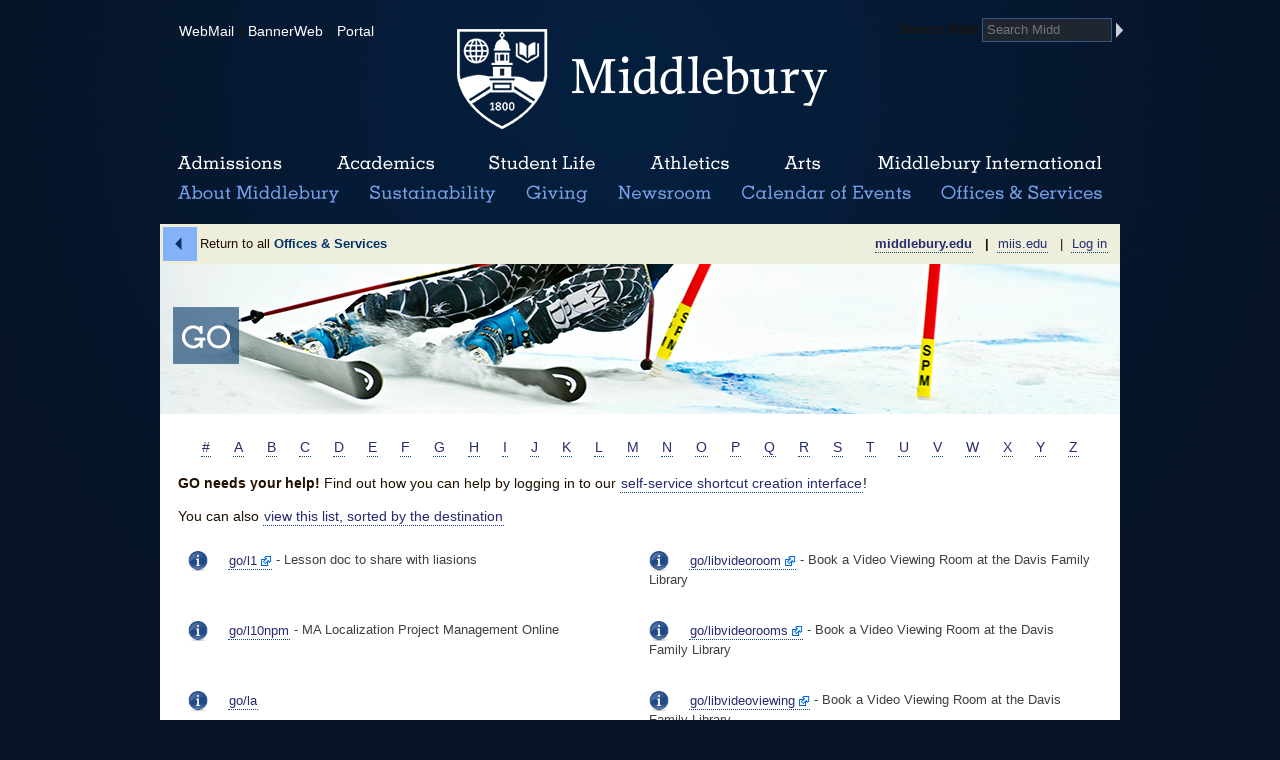

--- FILE ---
content_type: text/html; charset=UTF-8
request_url: http://go.middlebury.edu/gotionary.php?letter=l
body_size: 36965
content:
<!DOCTYPE html>
<html lang="en" xmlns:org="http://opengraphprotocol.org/schema/" xmns:fb="http://www.facebook.com/2008/fbml">
  <head>
    <title>Middlebury</title>
    <meta charset="utf-8">
    <script async defer data-domain="middlebury.edu" src="https://plausible.io/js/script.file-downloads.hash.outbound-links.pageview-props.tagged-events.js"></script>
    <script>window.plausible = window.plausible || function() { (window.plausible.q = window.plausible.q || []).push(arguments) }</script>
    <link rel="stylesheet" href="//cdn.middlebury.edu/middlebury.edu/2010/css/midd.css">
    <link rel="stylesheet" href="styles.css">
    <link rel="shortcut icon" href="//cdn.middlebury.edu/middlebury.edu/2010/images/midd_favicon.ico">
    <link rel="apple-touch-icon" href="//cdn.middlebury.edu/middlebury.edu/2010/images/apple-touch-icon/icon.png">
    <link rel="apple-touch-icon" sizes="76x76" href="//cdn.middlebury.edu/middlebury.edu/2010/images/apple-touch-icon/icon-ipad.png">
    <link rel="apple-touch-icon" sizes="120x120" href="//cdn.middlebury.edu/middlebury.edu/2010/images/apple-touch-icon/icon-retina.png">
    <link rel="apple-touch-icon" sizes="152x152" href="//cdn.middlebury.edu/middlebury.edu/2010/images/apple-touch-icon/icon-ipad-retina.png">
    <!--[if lt IE 8]><script src="https://ie7-js.googlecode.com/svn/version/2.1(beta4)/IE8.js"></script><![endif]-->
    <!--[if lt IE 9]><script src="https://html5shim.googlecode.com/svn/trunk/html5.js"></script><![endif]-->
  </head>
  <body class="fullwidth">
    <!-- Google Tag Manager -->
    <noscript><iframe src="//www.googletagmanager.com/ns.html?id=GTM-NB55WH"
    height="0" width="0" style="display:none;visibility:hidden"></iframe></noscript>
    <script>(function(w,d,s,l,i){w[l]=w[l]||[];w[l].push({'gtm.start':
    new Date().getTime(),event:'gtm.js'});var f=d.getElementsByTagName(s)[0],
    j=d.createElement(s),dl=l!='dataLayer'?'&l='+l:'';j.async=true;j.src=
    '//www.googletagmanager.com/gtm.js?id='+i+dl;f.parentNode.insertBefore(j,f);
    })(window,document,'script','dataLayer','GTM-NB55WH');</script>
    <!-- End Google Tag Manager -->
    <a href="#midd_content" class="skiplink">Skip to content</a>
    <header class="container">
      <nav class="leftlinks">
        <a href="http://go.middlebury.edu/mail">WebMail</a>&nbsp;|
        <a href="http://go.middlebury.edu/bw">BannerWeb</a>&nbsp;|
        <a href="http://go.middlebury.edu/portal">Portal</a>
      </nav>
      <form class="search" action="http://www.middlebury.edu/search" method="get" target="_top">
        <label for="midd_search_query">Search Midd</label>
        <input type="search" id="midd_search_query" class="search_query x-webkit-speech" name="q2" placeholder="Search Midd" x-webkit-speech required>
        <input type="submit" id="midd_search_submit" class="search_submit" value="Go">
        <input type="hidden" id="midd_ajax_search_url" value="http://www.middlebury.edu/go/search">
      </form>
      <h1 id="midd_wordmark" class="wordmark"><a href="http://www.middlebury.edu"><img src="//cdn.middlebury.edu/middlebury.edu/2010/images/logo.png" width="380" height="110" alt="Middlebury"></a></h1>
    </header>
    <nav id="midd_navigation" class="navigation container">
      <ul>
        <li class="nav_admissions top"><a href="http://www.middlebury.edu/admissions">Admissions<span></span></a></li>
        <li class="nav_academics top"><a href="http://www.middlebury.edu/academics">Academics<span></span></a></li>
        <li class="nav_studentlife top"><a href="http://www.middlebury.edu/studentlife">Student Life<span></span></a></li>
        <li class="nav_athletics top"><a href="http://www.middlebury.edu/athletics">Athletics<span></span></a></li>
        <li class="nav_arts top"><a href="http://www.middlebury.edu/arts">Arts<span></span></a></li>
        <li class="nav_international top"><a href="http://www.middlebury.edu/international">Middlebury International<span></span></a></li>
        <li class="nav_middlab top"><a href="http://middlab.middlebury.edu/">MiddLab<span></span></a></li>
        <li class="nav_about bottom"><a href="http://www.middlebury.edu/about">About<span></span></a></li>
        <li class="nav_sustainability bottom"><a href="http://www.middlebury.edu/sustainability">Sustainability<span></span></a></li>
        <li class="nav_giving bottom"><a href="http://www.middlebury.edu/giving">Giving<span></span></a></li>
        <li class="nav_news bottom"><a href="http://www.middlebury.edu/newsroom">News Room<span></span></a></li>
        <li class="nav_events bottom"><a href="http://www.middlebury.edu/events">Calendar of Events<span></span></a></li>
        <li class="nav_offices bottom"><a href="http://www.middlebury.edu/offices">Office &amp; Services<span></span></a></li>
      </ul>
    </nav>
    <article id="midd_content" class="pagecontent container">
      <nav id="midd_taskbar" class="taskbar">
        <a class="taskbar_back" href="/offices/">Return to all <strong>Offices &amp; Services</strong></a>
        <section class="taskbar_dropdowns">
          <strong><a href="http://go.middlebury.edu/gotionary.php?letter=l">middlebury.edu</a> &#160; | &#160;</strong><a href="http://go.miis.edu/gotionary.php?letter=l">miis.edu</a> &#160; | &#160;<a href='login.php?r=http%3A%2F%2Fgo.middlebury.edu%2Fgotionary.php%3Fletter%3Dl'>Log in</a>        </section>
      </nav>
      <section class="banner">
        <a class="noborder" href="#"><img src="//cdn.middlebury.edu/middlebury.edu/2010/images/headers/go.png" alt="GO" /></a>
      </section>
      <section class="page">
        <section class="body">
			<nav class="gonav">
				<ul>
					<li><a href="gotionary.php?letter=[0-9]">#</a></li>
					<li><a href="gotionary.php?letter=a">A</a></li>
					<li><a href="gotionary.php?letter=b">B</a></li>
					<li><a href="gotionary.php?letter=c">C</a></li>
					<li><a href="gotionary.php?letter=d">D</a></li>
					<li><a href="gotionary.php?letter=e">E</a></li>
					<li><a href="gotionary.php?letter=f">F</a></li>
					<li><a href="gotionary.php?letter=g">G</a></li>
					<li><a href="gotionary.php?letter=h">H</a></li>
					<li><a href="gotionary.php?letter=i">I</a></li>
					<li><a href="gotionary.php?letter=j">J</a></li>
					<li><a href="gotionary.php?letter=k">K</a></li>
					<li><a href="gotionary.php?letter=l">L</a></li>
					<li><a href="gotionary.php?letter=m">M</a></li>
					<li><a href="gotionary.php?letter=n">N</a></li>
					<li><a href="gotionary.php?letter=o">O</a></li>
					<li><a href="gotionary.php?letter=p">P</a></li>
					<li><a href="gotionary.php?letter=q">Q</a></li>
					<li><a href="gotionary.php?letter=r">R</a></li>
					<li><a href="gotionary.php?letter=s">S</a></li>
					<li><a href="gotionary.php?letter=t">T</a></li>
					<li><a href="gotionary.php?letter=u">U</a></li>
					<li><a href="gotionary.php?letter=v">V</a></li>
					<li><a href="gotionary.php?letter=w">W</a></li>
					<li><a href="gotionary.php?letter=x">X</a></li>
					<li><a href="gotionary.php?letter=y">Y</a></li>
					<li><a href="gotionary.php?letter=z">Z</a></li>
				</ul>
			</nav>
			<div class="content">
				<p><b>GO needs your help!</b> Find out how you can help by logging in to our <a href="admin.php">self-service shortcut creation interface</a>!</p>
				<p>You can also <a href="gobacktionary.php">view this list, sorted by the destination</a>
								</p>
				<table border="0" width="100%" class="gotionary">
<tr><td>
	<p><a href="info.php?code=l1" class='info_link' title='Show Shortcut Information'><img src='application-icons/info.png' alt='info'/></a> &nbsp; &nbsp; <a class='external' rel='nofollow' href="http://go.middlebury.edu/l1">go/l1</a> - Lesson doc to share with liasions</p></td><td>
	<p><a href="info.php?code=libvideoroom" class='info_link' title='Show Shortcut Information'><img src='application-icons/info.png' alt='info'/></a> &nbsp; &nbsp; <a class='external' rel='nofollow' href="http://go.middlebury.edu/libvideoroom">go/libvideoroom</a> - Book a Video Viewing Room at the Davis Family Library</p></td></tr><tr><td>
	<p><a href="info.php?code=l10npm" class='info_link' title='Show Shortcut Information'><img src='application-icons/info.png' alt='info'/></a> &nbsp; &nbsp; <a href="http://go.middlebury.edu/l10npm">go/l10npm</a> - MA Localization Project Management Online</p></td><td>
	<p><a href="info.php?code=libvideorooms" class='info_link' title='Show Shortcut Information'><img src='application-icons/info.png' alt='info'/></a> &nbsp; &nbsp; <a class='external' rel='nofollow' href="http://go.middlebury.edu/libvideorooms">go/libvideorooms</a> - Book a Video Viewing Room at the Davis Family Library</p></td></tr><tr><td>
	<p><a href="info.php?code=la" class='info_link' title='Show Shortcut Information'><img src='application-icons/info.png' alt='info'/></a> &nbsp; &nbsp; <a href="http://go.middlebury.edu/la">go/la</a></p></td><td>
	<p><a href="info.php?code=libvideoviewing" class='info_link' title='Show Shortcut Information'><img src='application-icons/info.png' alt='info'/></a> &nbsp; &nbsp; <a class='external' rel='nofollow' href="http://go.middlebury.edu/libvideoviewing">go/libvideoviewing</a> - Book a Video Viewing Room at the Davis Family Library</p></td></tr><tr><td>
	<p><a href="info.php?code=laa" class='info_link' title='Show Shortcut Information'><img src='application-icons/info.png' alt='info'/></a> &nbsp; &nbsp; <a class='external' rel='nofollow' href="http://go.middlebury.edu/laa">go/laa</a> - Professor Arroyo Abad&#039;s website</p></td><td>
	<p><a href="info.php?code=libvids" class='info_link' title='Show Shortcut Information'><img src='application-icons/info.png' alt='info'/></a> &nbsp; &nbsp; <a class='external' rel='nofollow' href="http://go.middlebury.edu/libvids">go/libvids</a> - A collection of video tutorials on subjects related to research and the library, for use in classes or in life more broadly.</p></td></tr><tr><td>
	<p><a href="info.php?code=labarba" class='info_link' title='Show Shortcut Information'><img src='application-icons/info.png' alt='info'/></a> &nbsp; &nbsp; <a class='external' rel='nofollow' href="http://go.middlebury.edu/labarba">go/labarba</a></p></td><td>
	<p><a href="info.php?code=libviewingroom" class='info_link' title='Show Shortcut Information'><img src='application-icons/info.png' alt='info'/></a> &nbsp; &nbsp; <a class='external' rel='nofollow' href="http://go.middlebury.edu/libviewingroom">go/libviewingroom</a> - Book a Video Viewing Room at the Davis Family Library</p></td></tr><tr><td>
	<p><a href="info.php?code=labbooks" class='info_link' title='Show Shortcut Information'><img src='application-icons/info.png' alt='info'/></a> &nbsp; &nbsp; <a href="http://go.middlebury.edu/labbooks">go/labbooks</a> - Diffusion and Osmosis Lab Books</p></td><td>
	<p><a href="info.php?code=libviewingrooms" class='info_link' title='Show Shortcut Information'><img src='application-icons/info.png' alt='info'/></a> &nbsp; &nbsp; <a class='external' rel='nofollow' href="http://go.middlebury.edu/libviewingrooms">go/libviewingrooms</a> - Book a Video Viewing Room at the Davis Family Library</p></td></tr><tr><td>
	<p><a href="info.php?code=labmap" class='info_link' title='Show Shortcut Information'><img src='application-icons/info.png' alt='info'/></a> &nbsp; &nbsp; <a href="http://go.middlebury.edu/labmap">go/labmap</a> - A map of computer labs.</p></td><td>
	<p><a href="info.php?code=libwebsitefeedback" class='info_link' title='Show Shortcut Information'><img src='application-icons/info.png' alt='info'/></a> &nbsp; &nbsp; <a href="http://go.middlebury.edu/libwebsitefeedback">go/libwebsitefeedback</a> - Library - website feedback form.</p></td></tr><tr><td>
	<p><a href="info.php?code=labmaps" class='info_link' title='Show Shortcut Information'><img src='application-icons/info.png' alt='info'/></a> &nbsp; &nbsp; <a href="http://go.middlebury.edu/labmaps">go/labmaps</a> - A list of maps showing how public computer labs look like. Also has stats showing how many computers are available.</p></td><td>
	<p><a href="info.php?code=libwireless" class='info_link' title='Show Shortcut Information'><img src='application-icons/info.png' alt='info'/></a> &nbsp; &nbsp; <a href="http://go.middlebury.edu/libwireless">go/libwireless</a> - survey on wireless reception in main library</p></td></tr><tr><td>
	<p><a href="info.php?code=labnotebook" class='info_link' title='Show Shortcut Information'><img src='application-icons/info.png' alt='info'/></a> &nbsp; &nbsp; <a href="http://go.middlebury.edu/labnotebook">go/labnotebook</a> - The Industrial Design Lab Notebook</p></td><td>
	<p><a href="info.php?code=libworkshop" class='info_link' title='Show Shortcut Information'><img src='application-icons/info.png' alt='info'/></a> &nbsp; &nbsp; <a href="http://go.middlebury.edu/libworkshop">go/libworkshop</a> - Library workshop planning and ideas</p></td></tr><tr><td>
	<p><a href="info.php?code=labs" class='info_link' title='Show Shortcut Information'><img src='application-icons/info.png' alt='info'/></a> &nbsp; &nbsp; <a href="http://go.middlebury.edu/labs">go/labs</a> - Information about Computing Labs -- Locations &amp; Available Software</p></td><td>
	<p><a href="info.php?code=libx" class='info_link' title='Show Shortcut Information'><img src='application-icons/info.png' alt='info'/></a> &nbsp; &nbsp; <a class='external' rel='nofollow' href="http://go.middlebury.edu/libx">go/libx</a> - Download page for Middlebury College LibX toolbar for Firefox or IE</p></td></tr><tr><td>
	<p><a href="info.php?code=labsafe" class='info_link' title='Show Shortcut Information'><img src='application-icons/info.png' alt='info'/></a> &nbsp; &nbsp; <a href="http://go.middlebury.edu/labsafe">go/labsafe</a> - Link to Chemical Hygiene Plan</p></td><td>
	<p><a href="info.php?code=liebowitz" class='info_link' title='Show Shortcut Information'><img src='application-icons/info.png' alt='info'/></a> &nbsp; &nbsp; <a href="http://go.middlebury.edu/liebowitz">go/liebowitz</a> - Liebowitz Day 2011</p></td></tr><tr><td>
	<p><a href="info.php?code=labsafety" class='info_link' title='Show Shortcut Information'><img src='application-icons/info.png' alt='info'/></a> &nbsp; &nbsp; <a href="http://go.middlebury.edu/labsafety">go/labsafety</a> - Middlebury Lab Safety</p></td><td>
	<p><a href="info.php?code=liebowitzday" class='info_link' title='Show Shortcut Information'><img src='application-icons/info.png' alt='info'/></a> &nbsp; &nbsp; <a href="http://go.middlebury.edu/liebowitzday">go/liebowitzday</a> - Liebowitz Day 2011</p></td></tr><tr><td>
	<p><a href="info.php?code=labsafety2021-22" class='info_link' title='Show Shortcut Information'><img src='application-icons/info.png' alt='info'/></a> &nbsp; &nbsp; <a class='external' rel='nofollow' href="http://go.middlebury.edu/labsafety2021-22">go/labsafety2021-22</a></p></td><td>
	<p><a href="info.php?code=liebs" class='info_link' title='Show Shortcut Information'><img src='application-icons/info.png' alt='info'/></a> &nbsp; &nbsp; <a href="http://go.middlebury.edu/liebs">go/liebs</a> - Liebowitz Day 2011</p></td></tr><tr><td>
	<p><a href="info.php?code=labsafetyattendancelog" class='info_link' title='Show Shortcut Information'><img src='application-icons/info.png' alt='info'/></a> &nbsp; &nbsp; <a class='external' rel='nofollow' href="http://go.middlebury.edu/labsafetyattendancelog">go/labsafetyattendancelog</a></p></td><td>
	<p><a href="info.php?code=liees" class='info_link' title='Show Shortcut Information'><img src='application-icons/info.png' alt='info'/></a> &nbsp; &nbsp; <a class='external' rel='nofollow' href="http://go.middlebury.edu/liees">go/liees</a></p></td></tr><tr><td>
	<p><a href="info.php?code=labsafetytraining" class='info_link' title='Show Shortcut Information'><img src='application-icons/info.png' alt='info'/></a> &nbsp; &nbsp; <a href="http://go.middlebury.edu/labsafetytraining">go/labsafetytraining</a> - Sciences Technical Support Services page for Laboratory Safety</p></td><td>
	<p><a href="info.php?code=lies" class='info_link' title='Show Shortcut Information'><img src='application-icons/info.png' alt='info'/></a> &nbsp; &nbsp; <a class='external' rel='nofollow' href="http://go.middlebury.edu/lies">go/lies</a> - This used to be a pervious shortcut to the former menu page which was said to be &quot;lies&quot; sometimes. The URL has been updated as a new menu page has been adopted. </p></td></tr><tr><td>
	<p><a href="info.php?code=labsoftware" class='info_link' title='Show Shortcut Information'><img src='application-icons/info.png' alt='info'/></a> &nbsp; &nbsp; <a href="http://go.middlebury.edu/labsoftware">go/labsoftware</a> - List of the software available on PUBLIC computers.</p></td><td>
	<p><a href="info.php?code=lies2" class='info_link' title='Show Shortcut Information'><img src='application-icons/info.png' alt='info'/></a> &nbsp; &nbsp; <a class='external' rel='nofollow' href="http://go.middlebury.edu/lies2">go/lies2</a> - MENU</p></td></tr><tr><td>
	<p><a href="info.php?code=labwaste" class='info_link' title='Show Shortcut Information'><img src='application-icons/info.png' alt='info'/></a> &nbsp; &nbsp; <a href="http://go.middlebury.edu/labwaste">go/labwaste</a> - Link to Lab Management Plan for chemical wastes.</p></td><td>
	<p><a href="info.php?code=lies2020" class='info_link' title='Show Shortcut Information'><img src='application-icons/info.png' alt='info'/></a> &nbsp; &nbsp; <a class='external' rel='nofollow' href="http://go.middlebury.edu/lies2020">go/lies2020</a> - Dining menus</p></td></tr><tr><td>
	<p><a href="info.php?code=labyrinth" class='info_link' title='Show Shortcut Information'><img src='application-icons/info.png' alt='info'/></a> &nbsp; &nbsp; <a href="http://go.middlebury.edu/labyrinth">go/labyrinth</a> - information about the labyrinth at The Knoll</p></td><td>
	<p><a href="info.php?code=liess" class='info_link' title='Show Shortcut Information'><img src='application-icons/info.png' alt='info'/></a> &nbsp; &nbsp; <a class='external' rel='nofollow' href="http://go.middlebury.edu/liess">go/liess</a></p></td></tr><tr><td>
	<p><a href="info.php?code=lachlan" class='info_link' title='Show Shortcut Information'><img src='application-icons/info.png' alt='info'/></a> &nbsp; &nbsp; <a class='external' rel='nofollow' href="http://go.middlebury.edu/lachlan">go/lachlan</a></p></td><td>
	<p><a href="info.php?code=liesss" class='info_link' title='Show Shortcut Information'><img src='application-icons/info.png' alt='info'/></a> &nbsp; &nbsp; <a class='external' rel='nofollow' href="http://go.middlebury.edu/liesss">go/liesss</a></p></td></tr><tr><td>
	<p><a href="info.php?code=lacrosse" class='info_link' title='Show Shortcut Information'><img src='application-icons/info.png' alt='info'/></a> &nbsp; &nbsp; <a class='external' rel='nofollow' href="http://go.middlebury.edu/lacrosse">go/lacrosse</a></p></td><td>
	<p><a href="info.php?code=life" class='info_link' title='Show Shortcut Information'><img src='application-icons/info.png' alt='info'/></a> &nbsp; &nbsp; <a class='external' rel='nofollow' href="http://go.middlebury.edu/life">go/life</a> - The official website for the &quot;Variety is the Spice of Life&quot; Club at Middlebury.</p></td></tr><tr><td>
	<p><a href="info.php?code=lacrosse/mens" class='info_link' title='Show Shortcut Information'><img src='application-icons/info.png' alt='info'/></a> &nbsp; &nbsp; <a href="http://go.middlebury.edu/lacrosse/mens">go/lacrosse/mens</a> - Men&#039;s Lacrosse</p></td><td>
	<p><a href="info.php?code=lifealert" class='info_link' title='Show Shortcut Information'><img src='application-icons/info.png' alt='info'/></a> &nbsp; &nbsp; <a class='external' rel='nofollow' href="http://go.middlebury.edu/lifealert">go/lifealert</a> - Learn how to survive at Midd! </p></td></tr><tr><td>
	<p><a href="info.php?code=lacrosse/womens" class='info_link' title='Show Shortcut Information'><img src='application-icons/info.png' alt='info'/></a> &nbsp; &nbsp; <a href="http://go.middlebury.edu/lacrosse/womens">go/lacrosse/womens</a> - Women&#039;s Lacrosse</p></td><td>
	<p><a href="info.php?code=lifebeyondmidd" class='info_link' title='Show Shortcut Information'><img src='application-icons/info.png' alt='info'/></a> &nbsp; &nbsp; <a href="http://go.middlebury.edu/lifebeyondmidd">go/lifebeyondmidd</a> - Workshop series by CCI called Life Beyond Middlebury</p></td></tr><tr><td>
	<p><a href="info.php?code=laculturalstudiesguide" class='info_link' title='Show Shortcut Information'><img src='application-icons/info.png' alt='info'/></a> &nbsp; &nbsp; <a class='external' rel='nofollow' href="http://go.middlebury.edu/laculturalstudiesguide">go/laculturalstudiesguide</a> - Midd Library Research Guide to Latin American Cultural Studies</p></td><td>
	<p><a href="info.php?code=lifecycle" class='info_link' title='Show Shortcut Information'><img src='application-icons/info.png' alt='info'/></a> &nbsp; &nbsp; <a class='external' rel='nofollow' href="http://go.middlebury.edu/lifecycle">go/lifecycle</a></p></td></tr><tr><td>
	<p><a href="info.php?code=lads" class='info_link' title='Show Shortcut Information'><img src='application-icons/info.png' alt='info'/></a> &nbsp; &nbsp; <a class='external' rel='nofollow' href="http://go.middlebury.edu/lads">go/lads</a></p></td><td>
	<p><a href="info.php?code=lifestories" class='info_link' title='Show Shortcut Information'><img src='application-icons/info.png' alt='info'/></a> &nbsp; &nbsp; <a href="http://go.middlebury.edu/lifestories">go/lifestories</a></p></td></tr><tr><td>
	<p><a href="info.php?code=laff" class='info_link' title='Show Shortcut Information'><img src='application-icons/info.png' alt='info'/></a> &nbsp; &nbsp; <a class='external' rel='nofollow' href="http://go.middlebury.edu/laff">go/laff</a></p></td><td>
	<p><a href="info.php?code=lift" class='info_link' title='Show Shortcut Information'><img src='application-icons/info.png' alt='info'/></a> &nbsp; &nbsp; <a class='external' rel='nofollow' href="http://go.middlebury.edu/lift">go/lift</a> - Lift tickets for the Snowbowl</p></td></tr><tr><td>
	<p><a href="info.php?code=laforce121" class='info_link' title='Show Shortcut Information'><img src='application-icons/info.png' alt='info'/></a> &nbsp; &nbsp; <a href="http://go.middlebury.edu/laforce121">go/laforce121</a> - classroom documentation</p></td><td>
	<p><a href="info.php?code=liftticket" class='info_link' title='Show Shortcut Information'><img src='application-icons/info.png' alt='info'/></a> &nbsp; &nbsp; <a class='external' rel='nofollow' href="http://go.middlebury.edu/liftticket">go/liftticket</a> - Snow Bowl lift tickets </p></td></tr><tr><td>
	<p><a href="info.php?code=LAFsale" class='info_link' title='Show Shortcut Information'><img src='application-icons/info.png' alt='info'/></a> &nbsp; &nbsp; <a class='external' rel='nofollow' href="http://go.middlebury.edu/LAFsale">go/LAFsale</a> - For folks living in LaForce who want to sell their stuff!</p></td><td>
	<p><a href="info.php?code=light" class='info_link' title='Show Shortcut Information'><img src='application-icons/info.png' alt='info'/></a> &nbsp; &nbsp; <a class='external' rel='nofollow' href="http://go.middlebury.edu/light">go/light</a></p></td></tr><tr><td>
	<p><a href="info.php?code=lafuente" class='info_link' title='Show Shortcut Information'><img src='application-icons/info.png' alt='info'/></a> &nbsp; &nbsp; <a class='external' rel='nofollow' href="http://go.middlebury.edu/lafuente">go/lafuente</a></p></td><td>
	<p><a href="info.php?code=lightemail" class='info_link' title='Show Shortcut Information'><img src='application-icons/info.png' alt='info'/></a> &nbsp; &nbsp; <a class='external' rel='nofollow' href="http://go.middlebury.edu/lightemail">go/lightemail</a> - Light version of Webmail</p></td></tr><tr><td>
	<p><a href="info.php?code=laikashmoney" class='info_link' title='Show Shortcut Information'><img src='application-icons/info.png' alt='info'/></a> &nbsp; &nbsp; <a class='external' rel='nofollow' href="http://go.middlebury.edu/laikashmoney">go/laikashmoney</a></p></td><td>
	<p><a href="info.php?code=lighthack" class='info_link' title='Show Shortcut Information'><img src='application-icons/info.png' alt='info'/></a> &nbsp; &nbsp; <a class='external' rel='nofollow' href="http://go.middlebury.edu/lighthack">go/lighthack</a></p></td></tr><tr><td>
	<p><a href="info.php?code=laird" class='info_link' title='Show Shortcut Information'><img src='application-icons/info.png' alt='info'/></a> &nbsp; &nbsp; <a class='external' rel='nofollow' href="http://go.middlebury.edu/laird">go/laird</a></p></td><td>
	<p><a href="info.php?code=lightmail" class='info_link' title='Show Shortcut Information'><img src='application-icons/info.png' alt='info'/></a> &nbsp; &nbsp; <a class='external' rel='nofollow' href="http://go.middlebury.edu/lightmail">go/lightmail</a> - Light version of Webmail</p></td></tr><tr><td>
	<p><a href="info.php?code=lajaula" class='info_link' title='Show Shortcut Information'><img src='application-icons/info.png' alt='info'/></a> &nbsp; &nbsp; <a class='external' rel='nofollow' href="http://go.middlebury.edu/lajaula">go/lajaula</a></p></td><td>
	<p><a href="info.php?code=lightning" class='info_link' title='Show Shortcut Information'><img src='application-icons/info.png' alt='info'/></a> &nbsp; &nbsp; <a class='external' rel='nofollow' href="http://go.middlebury.edu/lightning">go/lightning</a> - Thorguard lightning detection system on campus</p></td></tr><tr><td>
	<p><a href="info.php?code=lajuala" class='info_link' title='Show Shortcut Information'><img src='application-icons/info.png' alt='info'/></a> &nbsp; &nbsp; <a class='external' rel='nofollow' href="http://go.middlebury.edu/lajuala">go/lajuala</a></p></td><td>
	<p><a href="info.php?code=lights" class='info_link' title='Show Shortcut Information'><img src='application-icons/info.png' alt='info'/></a> &nbsp; &nbsp; <a class='external' rel='nofollow' href="http://go.middlebury.edu/lights">go/lights</a> - for test printing</p></td></tr><tr><td>
	<p><a href="info.php?code=lakechelan" class='info_link' title='Show Shortcut Information'><img src='application-icons/info.png' alt='info'/></a> &nbsp; &nbsp; <a class='external' rel='nofollow' href="http://go.middlebury.edu/lakechelan">go/lakechelan</a> - golakechelan.com</p></td><td>
	<p><a href="info.php?code=lightsout" class='info_link' title='Show Shortcut Information'><img src='application-icons/info.png' alt='info'/></a> &nbsp; &nbsp; <a href="http://go.middlebury.edu/lightsout">go/lightsout</a> - lights out what up</p></td></tr><tr><td>
	<p><a href="info.php?code=lakey" class='info_link' title='Show Shortcut Information'><img src='application-icons/info.png' alt='info'/></a> &nbsp; &nbsp; <a class='external' rel='nofollow' href="http://go.middlebury.edu/lakey">go/lakey</a></p></td><td>
	<p><a href="info.php?code=lighttherapylamps" class='info_link' title='Show Shortcut Information'><img src='application-icons/info.png' alt='info'/></a> &nbsp; &nbsp; <a class='external' rel='nofollow' href="http://go.middlebury.edu/lighttherapylamps">go/lighttherapylamps</a></p></td></tr><tr><td>
	<p><a href="info.php?code=laksamee" class='info_link' title='Show Shortcut Information'><img src='application-icons/info.png' alt='info'/></a> &nbsp; &nbsp; <a class='external' rel='nofollow' href="http://go.middlebury.edu/laksamee">go/laksamee</a></p></td><td>
	<p><a href="info.php?code=lightweb+mail" class='info_link' title='Show Shortcut Information'><img src='application-icons/info.png' alt='info'/></a> &nbsp; &nbsp; <a class='external' rel='nofollow' href="http://go.middlebury.edu/lightweb+mail">go/lightweb+mail</a> - Light version of Webmail</p></td></tr><tr><td>
	<p><a href="info.php?code=lal" class='info_link' title='Show Shortcut Information'><img src='application-icons/info.png' alt='info'/></a> &nbsp; &nbsp; <a class='external' rel='nofollow' href="http://go.middlebury.edu/lal">go/lal</a> - Is someone crushing on you?</p></td><td>
	<p><a href="info.php?code=lightwebmail" class='info_link' title='Show Shortcut Information'><img src='application-icons/info.png' alt='info'/></a> &nbsp; &nbsp; <a class='external' rel='nofollow' href="http://go.middlebury.edu/lightwebmail">go/lightwebmail</a> - Light version of Webmail</p></td></tr><tr><td>
	<p><a href="info.php?code=lalgebra" class='info_link' title='Show Shortcut Information'><img src='application-icons/info.png' alt='info'/></a> &nbsp; &nbsp; <a href="http://go.middlebury.edu/lalgebra">go/lalgebra</a> - MATH 200 Fall 2014</p></td><td>
	<p><a href="info.php?code=ligma" class='info_link' title='Show Shortcut Information'><img src='application-icons/info.png' alt='info'/></a> &nbsp; &nbsp; <a class='external' rel='nofollow' href="http://go.middlebury.edu/ligma">go/ligma</a> - Ligma</p></td></tr><tr><td>
	<p><a href="info.php?code=laliandbeng" class='info_link' title='Show Shortcut Information'><img src='application-icons/info.png' alt='info'/></a> &nbsp; &nbsp; <a class='external' rel='nofollow' href="http://go.middlebury.edu/laliandbeng">go/laliandbeng</a></p></td><td>
	<p><a href="info.php?code=like" class='info_link' title='Show Shortcut Information'><img src='application-icons/info.png' alt='info'/></a> &nbsp; &nbsp; <a class='external' rel='nofollow' href="http://go.middlebury.edu/like">go/like</a> - The official website for the &quot;Variety is the Spice of Life&quot; Club at Middlebury.</p></td></tr><tr><td>
	<p><a href="info.php?code=lalvoeiro" class='info_link' title='Show Shortcut Information'><img src='application-icons/info.png' alt='info'/></a> &nbsp; &nbsp; <a href="http://go.middlebury.edu/lalvoeiro">go/lalvoeiro</a></p></td><td>
	<p><a href="info.php?code=liked" class='info_link' title='Show Shortcut Information'><img src='application-icons/info.png' alt='info'/></a> &nbsp; &nbsp; <a class='external' rel='nofollow' href="http://go.middlebury.edu/liked">go/liked</a></p></td></tr><tr><td>
	<p><a href="info.php?code=LAM" class='info_link' title='Show Shortcut Information'><img src='application-icons/info.png' alt='info'/></a> &nbsp; &nbsp; <a class='external' rel='nofollow' href="http://go.middlebury.edu/LAM">go/LAM</a> - Life After Middlebury - Your Account &amp; Access</p></td><td>
	<p><a href="info.php?code=likethestate" class='info_link' title='Show Shortcut Information'><img src='application-icons/info.png' alt='info'/></a> &nbsp; &nbsp; <a class='external' rel='nofollow' href="http://go.middlebury.edu/likethestate">go/likethestate</a></p></td></tr><tr><td>
	<p><a href="info.php?code=lama" class='info_link' title='Show Shortcut Information'><img src='application-icons/info.png' alt='info'/></a> &nbsp; &nbsp; <a class='external' rel='nofollow' href="http://go.middlebury.edu/lama">go/lama</a></p></td><td>
	<p><a href="info.php?code=LIL" class='info_link' title='Show Shortcut Information'><img src='application-icons/info.png' alt='info'/></a> &nbsp; &nbsp; <a class='external' rel='nofollow' href="http://go.middlebury.edu/LIL">go/LIL</a> - Middlebury&#039;s LinkedIn Learning</p></td></tr><tr><td>
	<p><a href="info.php?code=lambi" class='info_link' title='Show Shortcut Information'><img src='application-icons/info.png' alt='info'/></a> &nbsp; &nbsp; <a href="http://go.middlebury.edu/lambi">go/lambi</a></p></td><td>
	<p><a href="info.php?code=lila" class='info_link' title='Show Shortcut Information'><img src='application-icons/info.png' alt='info'/></a> &nbsp; &nbsp; <a class='external' rel='nofollow' href="http://go.middlebury.edu/lila">go/lila</a></p></td></tr><tr><td>
	<p><a href="info.php?code=lame" class='info_link' title='Show Shortcut Information'><img src='application-icons/info.png' alt='info'/></a> &nbsp; &nbsp; <a class='external' rel='nofollow' href="http://go.middlebury.edu/lame">go/lame</a></p></td><td>
	<p><a href="info.php?code=LILchina" class='info_link' title='Show Shortcut Information'><img src='application-icons/info.png' alt='info'/></a> &nbsp; &nbsp; <a href="http://go.middlebury.edu/LILchina">go/LILchina</a> - Blog post re: LinkedIn Learning relaunch in China</p></td></tr><tr><td>
	<p><a href="info.php?code=lamppost" class='info_link' title='Show Shortcut Information'><img src='application-icons/info.png' alt='info'/></a> &nbsp; &nbsp; <a class='external' rel='nofollow' href="http://go.middlebury.edu/lamppost">go/lamppost</a></p></td><td>
	<p><a href="info.php?code=lilia" class='info_link' title='Show Shortcut Information'><img src='application-icons/info.png' alt='info'/></a> &nbsp; &nbsp; <a class='external' rel='nofollow' href="http://go.middlebury.edu/lilia">go/lilia</a></p></td></tr><tr><td>
	<p><a href="info.php?code=lamppostproject" class='info_link' title='Show Shortcut Information'><img src='application-icons/info.png' alt='info'/></a> &nbsp; &nbsp; <a class='external' rel='nofollow' href="http://go.middlebury.edu/lamppostproject">go/lamppostproject</a></p></td><td>
	<p><a href="info.php?code=LILinfo" class='info_link' title='Show Shortcut Information'><img src='application-icons/info.png' alt='info'/></a> &nbsp; &nbsp; <a href="http://go.middlebury.edu/LILinfo">go/LILinfo</a> - LinkedIn Learning info -- 24/7 online, video-based training for Middlebury and MIIS faculty, staff, and students</p></td></tr><tr><td>
	<p><a href="info.php?code=land" class='info_link' title='Show Shortcut Information'><img src='application-icons/info.png' alt='info'/></a> &nbsp; &nbsp; <a href="http://go.middlebury.edu/land">go/land</a> - The course blog for FMMC&#039;s Landscape Video</p></td><td>
	<p><a href="info.php?code=lilmango" class='info_link' title='Show Shortcut Information'><img src='application-icons/info.png' alt='info'/></a> &nbsp; &nbsp; <a class='external' rel='nofollow' href="http://go.middlebury.edu/lilmango">go/lilmango</a></p></td></tr><tr><td>
	<p><a href="info.php?code=landandlens" class='info_link' title='Show Shortcut Information'><img src='application-icons/info.png' alt='info'/></a> &nbsp; &nbsp; <a href="http://go.middlebury.edu/landandlens">go/landandlens</a> - Link to Land and Lens digital exhibition catalogue</p></td><td>
	<p><a href="info.php?code=lilwil" class='info_link' title='Show Shortcut Information'><img src='application-icons/info.png' alt='info'/></a> &nbsp; &nbsp; <a class='external' rel='nofollow' href="http://go.middlebury.edu/lilwil">go/lilwil</a> - SGA campaign page</p></td></tr><tr><td>
	<p><a href="info.php?code=lander" class='info_link' title='Show Shortcut Information'><img src='application-icons/info.png' alt='info'/></a> &nbsp; &nbsp; <a class='external' rel='nofollow' href="http://go.middlebury.edu/lander">go/lander</a></p></td><td>
	<p><a href="info.php?code=lily4ballot" class='info_link' title='Show Shortcut Information'><img src='application-icons/info.png' alt='info'/></a> &nbsp; &nbsp; <a class='external' rel='nofollow' href="http://go.middlebury.edu/lily4ballot">go/lily4ballot</a></p></td></tr><tr><td>
	<p><a href="info.php?code=Landon" class='info_link' title='Show Shortcut Information'><img src='application-icons/info.png' alt='info'/></a> &nbsp; &nbsp; <a class='external' rel='nofollow' href="http://go.middlebury.edu/Landon">go/Landon</a> - info session zoom meeting </p></td><td>
	<p><a href="info.php?code=lilys" class='info_link' title='Show Shortcut Information'><img src='application-icons/info.png' alt='info'/></a> &nbsp; &nbsp; <a class='external' rel='nofollow' href="http://go.middlebury.edu/lilys">go/lilys</a> - Follow the gram!</p></td></tr><tr><td>
	<p><a href="info.php?code=landplan" class='info_link' title='Show Shortcut Information'><img src='application-icons/info.png' alt='info'/></a> &nbsp; &nbsp; <a href="http://go.middlebury.edu/landplan">go/landplan</a> - Comprehensive plan for Middlebury Valley Lands</p></td><td>
	<p><a href="info.php?code=lilysplaylist" class='info_link' title='Show Shortcut Information'><img src='application-icons/info.png' alt='info'/></a> &nbsp; &nbsp; <a class='external' rel='nofollow' href="http://go.middlebury.edu/lilysplaylist">go/lilysplaylist</a> - A playlist for Lily Shale of WRMC</p></td></tr><tr><td>
	<p><a href="info.php?code=landry" class='info_link' title='Show Shortcut Information'><img src='application-icons/info.png' alt='info'/></a> &nbsp; &nbsp; <a class='external' rel='nofollow' href="http://go.middlebury.edu/landry">go/landry</a> - LaundryView</p></td><td>
	<p><a href="info.php?code=lilyssa" class='info_link' title='Show Shortcut Information'><img src='application-icons/info.png' alt='info'/></a> &nbsp; &nbsp; <a class='external' rel='nofollow' href="http://go.middlebury.edu/lilyssa">go/lilyssa</a></p></td></tr><tr><td>
	<p><a href="info.php?code=lands" class='info_link' title='Show Shortcut Information'><img src='application-icons/info.png' alt='info'/></a> &nbsp; &nbsp; <a href="http://go.middlebury.edu/lands">go/lands</a></p></td><td>
	<p><a href="info.php?code=LiM" class='info_link' title='Show Shortcut Information'><img src='application-icons/info.png' alt='info'/></a> &nbsp; &nbsp; <a href="http://go.middlebury.edu/LiM">go/LiM</a></p></td></tr><tr><td>
	<p><a href="info.php?code=landscape" class='info_link' title='Show Shortcut Information'><img src='application-icons/info.png' alt='info'/></a> &nbsp; &nbsp; <a href="http://go.middlebury.edu/landscape">go/landscape</a> - The Middlebury Landscape</p></td><td>
	<p><a href="info.php?code=LiMApplication" class='info_link' title='Show Shortcut Information'><img src='application-icons/info.png' alt='info'/></a> &nbsp; &nbsp; <a class='external' rel='nofollow' href="http://go.middlebury.edu/LiMApplication">go/LiMApplication</a> - Application for Language in Motion</p></td></tr><tr><td>
	<p><a href="info.php?code=landsplan" class='info_link' title='Show Shortcut Information'><img src='application-icons/info.png' alt='info'/></a> &nbsp; &nbsp; <a href="http://go.middlebury.edu/landsplan">go/landsplan</a> - Comprehensive plan for Middlebury Valley Lands</p></td><td>
	<p><a href="info.php?code=limeconnect" class='info_link' title='Show Shortcut Information'><img src='application-icons/info.png' alt='info'/></a> &nbsp; &nbsp; <a class='external' rel='nofollow' href="http://go.middlebury.edu/limeconnect">go/limeconnect</a> - Learn more about the Lime Connect Fellowship</p></td></tr><tr><td>
	<p><a href="info.php?code=landsplanning" class='info_link' title='Show Shortcut Information'><img src='application-icons/info.png' alt='info'/></a> &nbsp; &nbsp; <a href="http://go.middlebury.edu/landsplanning">go/landsplanning</a> - Comprehensive plan for Middlebury Valley Lands</p></td><td>
	<p><a href="info.php?code=limit" class='info_link' title='Show Shortcut Information'><img src='application-icons/info.png' alt='info'/></a> &nbsp; &nbsp; <a class='external' rel='nofollow' href="http://go.middlebury.edu/limit">go/limit</a> - Near-numbers</p></td></tr><tr><td>
	<p><a href="info.php?code=lang" class='info_link' title='Show Shortcut Information'><img src='application-icons/info.png' alt='info'/></a> &nbsp; &nbsp; <a class='external' rel='nofollow' href="http://go.middlebury.edu/lang">go/lang</a></p></td><td>
	<p><a href="info.php?code=limsp24" class='info_link' title='Show Shortcut Information'><img src='application-icons/info.png' alt='info'/></a> &nbsp; &nbsp; <a class='external' rel='nofollow' href="http://go.middlebury.edu/limsp24">go/limsp24</a></p></td></tr><tr><td>
	<p><a href="info.php?code=lang3suite" class='info_link' title='Show Shortcut Information'><img src='application-icons/info.png' alt='info'/></a> &nbsp; &nbsp; <a class='external' rel='nofollow' href="http://go.middlebury.edu/lang3suite">go/lang3suite</a></p></td><td>
	<p><a href="info.php?code=linal2015" class='info_link' title='Show Shortcut Information'><img src='application-icons/info.png' alt='info'/></a> &nbsp; &nbsp; <a href="http://go.middlebury.edu/linal2015">go/linal2015</a></p></td></tr><tr><td>
	<p><a href="info.php?code=langtab" class='info_link' title='Show Shortcut Information'><img src='application-icons/info.png' alt='info'/></a> &nbsp; &nbsp; <a class='external' rel='nofollow' href="http://go.middlebury.edu/langtab">go/langtab</a> - Language Tables Wait-list and general information.</p></td><td>
	<p><a href="info.php?code=lincoln" class='info_link' title='Show Shortcut Information'><img src='application-icons/info.png' alt='info'/></a> &nbsp; &nbsp; <a class='external' rel='nofollow' href="http://go.middlebury.edu/lincoln">go/lincoln</a> - Funny video.</p></td></tr><tr><td>
	<p><a href="info.php?code=langtable" class='info_link' title='Show Shortcut Information'><img src='application-icons/info.png' alt='info'/></a> &nbsp; &nbsp; <a href="http://go.middlebury.edu/langtable">go/langtable</a> - Atwater Language Tables</p></td><td>
	<p><a href="info.php?code=lincolnrecipes" class='info_link' title='Show Shortcut Information'><img src='application-icons/info.png' alt='info'/></a> &nbsp; &nbsp; <a class='external' rel='nofollow' href="http://go.middlebury.edu/lincolnrecipes">go/lincolnrecipes</a> - Lincoln Cookbook submission form</p></td></tr><tr><td>
	<p><a href="info.php?code=language+school" class='info_link' title='Show Shortcut Information'><img src='application-icons/info.png' alt='info'/></a> &nbsp; &nbsp; <a href="http://go.middlebury.edu/language+school">go/language+school</a> - Middlebury College Language Schools</p></td><td>
	<p><a href="info.php?code=lindavillarosa" class='info_link' title='Show Shortcut Information'><img src='application-icons/info.png' alt='info'/></a> &nbsp; &nbsp; <a class='external' rel='nofollow' href="http://go.middlebury.edu/lindavillarosa">go/lindavillarosa</a></p></td></tr><tr><td>
	<p><a href="info.php?code=language+schools" class='info_link' title='Show Shortcut Information'><img src='application-icons/info.png' alt='info'/></a> &nbsp; &nbsp; <a href="http://go.middlebury.edu/language+schools">go/language+schools</a> - Middlebury College Language Schools</p></td><td>
	<p><a href="info.php?code=linderman" class='info_link' title='Show Shortcut Information'><img src='application-icons/info.png' alt='info'/></a> &nbsp; &nbsp; <a href="http://go.middlebury.edu/linderman">go/linderman</a> - Michael Linderman&#039;s personal page</p></td></tr><tr><td>
	<p><a href="info.php?code=language-flagship-info-session" class='info_link' title='Show Shortcut Information'><img src='application-icons/info.png' alt='info'/></a> &nbsp; &nbsp; <a class='external' rel='nofollow' href="http://go.middlebury.edu/language-flagship-info-session">go/language-flagship-info-session</a></p></td><td>
	<p><a href="info.php?code=lindisfarnegospels" class='info_link' title='Show Shortcut Information'><img src='application-icons/info.png' alt='info'/></a> &nbsp; &nbsp; <a class='external' rel='nofollow' href="http://go.middlebury.edu/lindisfarnegospels">go/lindisfarnegospels</a> - Lindisfarne Gospels!</p></td></tr><tr><td>
	<p><a href="info.php?code=LanguageinMotion" class='info_link' title='Show Shortcut Information'><img src='application-icons/info.png' alt='info'/></a> &nbsp; &nbsp; <a href="http://go.middlebury.edu/LanguageinMotion">go/LanguageinMotion</a></p></td><td>
	<p><a href="info.php?code=lindyhop" class='info_link' title='Show Shortcut Information'><img src='application-icons/alert.png' alt='alert'/></a> &nbsp; &nbsp; <a class='external' rel='nofollow' href="http://go.middlebury.edu/lindyhop">go/lindyhop</a></p></td></tr><tr><td>
	<p><a href="info.php?code=languageinput" class='info_link' title='Show Shortcut Information'><img src='application-icons/info.png' alt='info'/></a> &nbsp; &nbsp; <a class='external' rel='nofollow' href="http://go.middlebury.edu/languageinput">go/languageinput</a> - How to type diacritics (accents) and configure foreign language support for PCs and Macs.</p></td><td>
	<p><a href="info.php?code=line6" class='info_link' title='Show Shortcut Information'><img src='application-icons/info.png' alt='info'/></a> &nbsp; &nbsp; <a class='external' rel='nofollow' href="http://go.middlebury.edu/line6">go/line6</a></p></td></tr><tr><td>
	<p><a href="info.php?code=languagelab" class='info_link' title='Show Shortcut Information'><img src='application-icons/info.png' alt='info'/></a> &nbsp; &nbsp; <a href="http://go.middlebury.edu/languagelab">go/languagelab</a></p></td><td>
	<p><a href="info.php?code=linear" class='info_link' title='Show Shortcut Information'><img src='application-icons/info.png' alt='info'/></a> &nbsp; &nbsp; <a href="http://go.middlebury.edu/linear">go/linear</a></p></td></tr><tr><td>
	<p><a href="info.php?code=languages" class='info_link' title='Show Shortcut Information'><img src='application-icons/info.png' alt='info'/></a> &nbsp; &nbsp; <a href="http://go.middlebury.edu/languages">go/languages</a> - The CS 313 course web page for Fall 2012.</p></td><td>
	<p><a href="info.php?code=lines" class='info_link' title='Show Shortcut Information'><img src='application-icons/info.png' alt='info'/></a> &nbsp; &nbsp; <a class='external' rel='nofollow' href="http://go.middlebury.edu/lines">go/lines</a></p></td></tr><tr><td>
	<p><a href="info.php?code=languageschool" class='info_link' title='Show Shortcut Information'><img src='application-icons/info.png' alt='info'/></a> &nbsp; &nbsp; <a href="http://go.middlebury.edu/languageschool">go/languageschool</a></p></td><td>
	<p><a href="info.php?code=ling" class='info_link' title='Show Shortcut Information'><img src='application-icons/info.png' alt='info'/></a> &nbsp; &nbsp; <a href="http://go.middlebury.edu/ling">go/ling</a></p></td></tr><tr><td>
	<p><a href="info.php?code=languageschoolcatalog" class='info_link' title='Show Shortcut Information'><img src='application-icons/info.png' alt='info'/></a> &nbsp; &nbsp; <a href="http://go.middlebury.edu/languageschoolcatalog">go/languageschoolcatalog</a> - Language Schools course catalog</p></td><td>
	<p><a href="info.php?code=ling101" class='info_link' title='Show Shortcut Information'><img src='application-icons/info.png' alt='info'/></a> &nbsp; &nbsp; <a href="http://go.middlebury.edu/ling101">go/ling101</a> - Linguistics 101 with Usama Soltan</p></td></tr><tr><td>
	<p><a href="info.php?code=languageschools" class='info_link' title='Show Shortcut Information'><img src='application-icons/info.png' alt='info'/></a> &nbsp; &nbsp; <a class='external' rel='nofollow' href="http://go.middlebury.edu/languageschools">go/languageschools</a> - A selection of materials relating to Middlebury&#039;s Summer Language School programs, which began in 1915.</p></td><td>
	<p><a href="info.php?code=ling201" class='info_link' title='Show Shortcut Information'><img src='application-icons/info.png' alt='info'/></a> &nbsp; &nbsp; <a href="http://go.middlebury.edu/ling201">go/ling201</a> - Linguistics 201 Segue Page</p></td></tr><tr><td>
	<p><a href="info.php?code=languageschoolscatalog" class='info_link' title='Show Shortcut Information'><img src='application-icons/info.png' alt='info'/></a> &nbsp; &nbsp; <a href="http://go.middlebury.edu/languageschoolscatalog">go/languageschoolscatalog</a> - Language Schools course catalog</p></td><td>
	<p><a href="info.php?code=lingchat" class='info_link' title='Show Shortcut Information'><img src='application-icons/info.png' alt='info'/></a> &nbsp; &nbsp; <a class='external' rel='nofollow' href="http://go.middlebury.edu/lingchat">go/lingchat</a> - linguistics club stressbuster google sign up sheet</p></td></tr><tr><td>
	<p><a href="info.php?code=languagetables" class='info_link' title='Show Shortcut Information'><img src='application-icons/info.png' alt='info'/></a> &nbsp; &nbsp; <a class='external' rel='nofollow' href="http://go.middlebury.edu/languagetables">go/languagetables</a> - Language Tables Wait-list and general information.</p></td><td>
	<p><a href="info.php?code=lingclub" class='info_link' title='Show Shortcut Information'><img src='application-icons/info.png' alt='info'/></a> &nbsp; &nbsp; <a class='external' rel='nofollow' href="http://go.middlebury.edu/lingclub">go/lingclub</a> - Link to Linguistics Club Facebook discussion group</p></td></tr><tr><td>
	<p><a href="info.php?code=languagetutoring" class='info_link' title='Show Shortcut Information'><img src='application-icons/info.png' alt='info'/></a> &nbsp; &nbsp; <a href="http://go.middlebury.edu/languagetutoring">go/languagetutoring</a> - Information on language tutors at Middlebury.</p></td><td>
	<p><a href="info.php?code=linguee" class='info_link' title='Show Shortcut Information'><img src='application-icons/info.png' alt='info'/></a> &nbsp; &nbsp; <a class='external' rel='nofollow' href="http://go.middlebury.edu/linguee">go/linguee</a></p></td></tr><tr><td>
	<p><a href="info.php?code=languagetutors" class='info_link' title='Show Shortcut Information'><img src='application-icons/info.png' alt='info'/></a> &nbsp; &nbsp; <a href="http://go.middlebury.edu/languagetutors">go/languagetutors</a> - Information on language tutors at Middlebury.</p></td><td>
	<p><a href="info.php?code=linguistics" class='info_link' title='Show Shortcut Information'><img src='application-icons/info.png' alt='info'/></a> &nbsp; &nbsp; <a href="http://go.middlebury.edu/linguistics">go/linguistics</a></p></td></tr><tr><td>
	<p><a href="info.php?code=lanheights" class='info_link' title='Show Shortcut Information'><img src='application-icons/info.png' alt='info'/></a> &nbsp; &nbsp; <a class='external' rel='nofollow' href="http://go.middlebury.edu/lanheights">go/lanheights</a></p></td><td>
	<p><a href="info.php?code=linguistics101" class='info_link' title='Show Shortcut Information'><img src='application-icons/info.png' alt='info'/></a> &nbsp; &nbsp; <a href="http://go.middlebury.edu/linguistics101">go/linguistics101</a> - The linguistics website for fall 2025</p></td></tr><tr><td>
	<p><a href="info.php?code=lany" class='info_link' title='Show Shortcut Information'><img src='application-icons/info.png' alt='info'/></a> &nbsp; &nbsp; <a class='external' rel='nofollow' href="http://go.middlebury.edu/lany">go/lany</a></p></td><td>
	<p><a href="info.php?code=linguisticsguide" class='info_link' title='Show Shortcut Information'><img src='application-icons/info.png' alt='info'/></a> &nbsp; &nbsp; <a class='external' rel='nofollow' href="http://go.middlebury.edu/linguisticsguide">go/linguisticsguide</a> - Library guide for Linguisitics.</p></td></tr><tr><td>
	<p><a href="info.php?code=laorr" class='info_link' title='Show Shortcut Information'><img src='application-icons/info.png' alt='info'/></a> &nbsp; &nbsp; <a class='external' rel='nofollow' href="http://go.middlebury.edu/laorr">go/laorr</a></p></td><td>
	<p><a href="info.php?code=link" class='info_link' title='Show Shortcut Information'><img src='application-icons/info.png' alt='info'/></a> &nbsp; &nbsp; <a class='external' rel='nofollow' href="http://go.middlebury.edu/link">go/link</a> - Common GO Shortcuts</p></td></tr><tr><td>
	<p><a href="info.php?code=laoshi" class='info_link' title='Show Shortcut Information'><img src='application-icons/info.png' alt='info'/></a> &nbsp; &nbsp; <a href="http://go.middlebury.edu/laoshi">go/laoshi</a> - This GO shortcut leads you to the Teachers&#039; Companion website for Level 2 (CHNS3201-3204) at the Chinese School.  When off campus or when using unsecure wireless service, use this URL instead: http://blogs.middlebury.edu/2nianji/</p></td><td>
	<p><a href="info.php?code=linkarchive" class='info_link' title='Show Shortcut Information'><img src='application-icons/info.png' alt='info'/></a> &nbsp; &nbsp; <a class='external' rel='nofollow' href="http://go.middlebury.edu/linkarchive">go/linkarchive</a> - Library - shortcut to the private links archive in LibGuides. </p></td></tr><tr><td>
	<p><a href="info.php?code=laptopbugs" class='info_link' title='Show Shortcut Information'><img src='application-icons/info.png' alt='info'/></a> &nbsp; &nbsp; <a class='external' rel='nofollow' href="http://go.middlebury.edu/laptopbugs">go/laptopbugs</a> - Log of loaner laptop issues for circ</p></td><td>
	<p><a href="info.php?code=linkedin" class='info_link' title='Show Shortcut Information'><img src='application-icons/info.png' alt='info'/></a> &nbsp; &nbsp; <a class='external' rel='nofollow' href="http://go.middlebury.edu/linkedin">go/linkedin</a></p></td></tr><tr><td>
	<p><a href="info.php?code=laptopsale" class='info_link' title='Show Shortcut Information'><img src='application-icons/info.png' alt='info'/></a> &nbsp; &nbsp; <a class='external' rel='nofollow' href="http://go.middlebury.edu/laptopsale">go/laptopsale</a> - Google Chromebook laptops for sale.</p></td><td>
	<p><a href="info.php?code=linkedin101" class='info_link' title='Show Shortcut Information'><img src='application-icons/info.png' alt='info'/></a> &nbsp; &nbsp; <a class='external' rel='nofollow' href="http://go.middlebury.edu/linkedin101">go/linkedin101</a></p></td></tr><tr><td>
	<p><a href="info.php?code=largemouthlucy" class='info_link' title='Show Shortcut Information'><img src='application-icons/info.png' alt='info'/></a> &nbsp; &nbsp; <a class='external' rel='nofollow' href="http://go.middlebury.edu/largemouthlucy">go/largemouthlucy</a></p></td><td>
	<p><a href="info.php?code=linkedinlearning" class='info_link' title='Show Shortcut Information'><img src='application-icons/info.png' alt='info'/></a> &nbsp; &nbsp; <a class='external' rel='nofollow' href="http://go.middlebury.edu/linkedinlearning">go/linkedinlearning</a> - Middlebury&#039;s LinkedIn Learning</p></td></tr><tr><td>
	<p><a href="info.php?code=larrabee" class='info_link' title='Show Shortcut Information'><img src='application-icons/info.png' alt='info'/></a> &nbsp; &nbsp; <a href="http://go.middlebury.edu/larrabee">go/larrabee</a></p></td><td>
	<p><a href="info.php?code=LinkedInLearningInfo" class='info_link' title='Show Shortcut Information'><img src='application-icons/info.png' alt='info'/></a> &nbsp; &nbsp; <a href="http://go.middlebury.edu/LinkedInLearningInfo">go/LinkedInLearningInfo</a> - LinkedIn Learning info -- 24/7 online, video-based training for Middlebury and MIIS faculty, staff, and students</p></td></tr><tr><td>
	<p><a href="info.php?code=las" class='info_link' title='Show Shortcut Information'><img src='application-icons/info.png' alt='info'/></a> &nbsp; &nbsp; <a href="http://go.middlebury.edu/las">go/las</a> - Latin-American Studies Department</p></td><td>
	<p><a href="info.php?code=links" class='info_link' title='Show Shortcut Information'><img src='application-icons/info.png' alt='info'/></a> &nbsp; &nbsp; <a class='external' rel='nofollow' href="http://go.middlebury.edu/links">go/links</a> - Middlebury College Subreddit</p></td></tr><tr><td>
	<p><a href="info.php?code=las2dem" class='info_link' title='Show Shortcut Information'><img src='application-icons/info.png' alt='info'/></a> &nbsp; &nbsp; <a class='external' rel='nofollow' href="http://go.middlebury.edu/las2dem">go/las2dem</a></p></td><td>
	<p><a href="info.php?code=linksarchive" class='info_link' title='Show Shortcut Information'><img src='application-icons/info.png' alt='info'/></a> &nbsp; &nbsp; <a class='external' rel='nofollow' href="http://go.middlebury.edu/linksarchive">go/linksarchive</a> - Library - shortcut to the private links archive in LibGuides. </p></td></tr><tr><td>
	<p><a href="info.php?code=lasersafety" class='info_link' title='Show Shortcut Information'><img src='application-icons/info.png' alt='info'/></a> &nbsp; &nbsp; <a href="http://go.middlebury.edu/lasersafety">go/lasersafety</a></p></td><td>
	<p><a href="info.php?code=linktree" class='info_link' title='Show Shortcut Information'><img src='application-icons/info.png' alt='info'/></a> &nbsp; &nbsp; <a class='external' rel='nofollow' href="http://go.middlebury.edu/linktree">go/linktree</a></p></td></tr><tr><td>
	<p><a href="info.php?code=lasersammy" class='info_link' title='Show Shortcut Information'><img src='application-icons/info.png' alt='info'/></a> &nbsp; &nbsp; <a class='external' rel='nofollow' href="http://go.middlebury.edu/lasersammy">go/lasersammy</a> - laser goose</p></td><td>
	<p><a href="info.php?code=linkyourself" class='info_link' title='Show Shortcut Information'><img src='application-icons/info.png' alt='info'/></a> &nbsp; &nbsp; <a class='external' rel='nofollow' href="http://go.middlebury.edu/linkyourself">go/linkyourself</a> - LinkedIn Event plus free professional headshots</p></td></tr><tr><td>
	<p><a href="info.php?code=Lasertag" class='info_link' title='Show Shortcut Information'><img src='application-icons/info.png' alt='info'/></a> &nbsp; &nbsp; <a class='external' rel='nofollow' href="http://go.middlebury.edu/Lasertag">go/Lasertag</a></p></td><td>
	<p><a href="info.php?code=linocut" class='info_link' title='Show Shortcut Information'><img src='application-icons/info.png' alt='info'/></a> &nbsp; &nbsp; <a class='external' rel='nofollow' href="http://go.middlebury.edu/linocut">go/linocut</a></p></td></tr><tr><td>
	<p><a href="info.php?code=LasGalaxias" class='info_link' title='Show Shortcut Information'><img src='application-icons/info.png' alt='info'/></a> &nbsp; &nbsp; <a class='external' rel='nofollow' href="http://go.middlebury.edu/LasGalaxias">go/LasGalaxias</a></p></td><td>
	<p><a href="info.php?code=lints" class='info_link' title='Show Shortcut Information'><img src='application-icons/info.png' alt='info'/></a> &nbsp; &nbsp; <a href="http://go.middlebury.edu/lints">go/lints</a> - Web application for Python static analysis intended for use by students in introductory computer science courses at Middlebury College</p></td></tr><tr><td>
	<p><a href="info.php?code=lastlecture" class='info_link' title='Show Shortcut Information'><img src='application-icons/info.png' alt='info'/></a> &nbsp; &nbsp; <a class='external' rel='nofollow' href="http://go.middlebury.edu/lastlecture">go/lastlecture</a> - Middlebury College&#039;s Last Lecture Series</p></td><td>
	<p><a href="info.php?code=linux_guide" class='info_link' title='Show Shortcut Information'><img src='application-icons/info.png' alt='info'/></a> &nbsp; &nbsp; <a href="http://go.middlebury.edu/linux_guide">go/linux_guide</a> - How to install Linux as a virtual machine running on your own computer.</p></td></tr><tr><td>
	<p><a href="info.php?code=lastpass" class='info_link' title='Show Shortcut Information'><img src='application-icons/info.png' alt='info'/></a> &nbsp; &nbsp; <a class='external' rel='nofollow' href="http://go.middlebury.edu/lastpass">go/lastpass</a></p></td><td>
	<p><a href="info.php?code=lionmail" class='info_link' title='Show Shortcut Information'><img src='application-icons/info.png' alt='info'/></a> &nbsp; &nbsp; <a class='external' rel='nofollow' href="http://go.middlebury.edu/lionmail">go/lionmail</a></p></td></tr><tr><td>
	<p><a href="info.php?code=lastsupper" class='info_link' title='Show Shortcut Information'><img src='application-icons/info.png' alt='info'/></a> &nbsp; &nbsp; <a class='external' rel='nofollow' href="http://go.middlebury.edu/lastsupper">go/lastsupper</a></p></td><td>
	<p><a href="info.php?code=lipdub" class='info_link' title='Show Shortcut Information'><img src='application-icons/info.png' alt='info'/></a> &nbsp; &nbsp; <a class='external' rel='nofollow' href="http://go.middlebury.edu/lipdub">go/lipdub</a></p></td></tr><tr><td>
	<p><a href="info.php?code=latamculturalstudiesguide" class='info_link' title='Show Shortcut Information'><img src='application-icons/info.png' alt='info'/></a> &nbsp; &nbsp; <a class='external' rel='nofollow' href="http://go.middlebury.edu/latamculturalstudiesguide">go/latamculturalstudiesguide</a> - Midd Library Research Guide to Latin American Cultural Studies</p></td><td>
	<p><a href="info.php?code=LIProfiles" class='info_link' title='Show Shortcut Information'><img src='application-icons/info.png' alt='info'/></a> &nbsp; &nbsp; <a href="http://go.middlebury.edu/LIProfiles">go/LIProfiles</a></p></td></tr><tr><td>
	<p><a href="info.php?code=latamguide" class='info_link' title='Show Shortcut Information'><img src='application-icons/info.png' alt='info'/></a> &nbsp; &nbsp; <a class='external' rel='nofollow' href="http://go.middlebury.edu/latamguide">go/latamguide</a> - Library Latin American History Research Guide</p></td><td>
	<p><a href="info.php?code=LiquorB4Beer" class='info_link' title='Show Shortcut Information'><img src='application-icons/info.png' alt='info'/></a> &nbsp; &nbsp; <a class='external' rel='nofollow' href="http://go.middlebury.edu/LiquorB4Beer">go/LiquorB4Beer</a></p></td></tr><tr><td>
	<p><a href="info.php?code=late" class='info_link' title='Show Shortcut Information'><img src='application-icons/info.png' alt='info'/></a> &nbsp; &nbsp; <a class='external' rel='nofollow' href="http://go.middlebury.edu/late">go/late</a></p></td><td>
	<p><a href="info.php?code=liquorbeforebeer" class='info_link' title='Show Shortcut Information'><img src='application-icons/info.png' alt='info'/></a> &nbsp; &nbsp; <a class='external' rel='nofollow' href="http://go.middlebury.edu/liquorbeforebeer">go/liquorbeforebeer</a></p></td></tr><tr><td>
	<p><a href="info.php?code=latearrival" class='info_link' title='Show Shortcut Information'><img src='application-icons/info.png' alt='info'/></a> &nbsp; &nbsp; <a class='external' rel='nofollow' href="http://go.middlebury.edu/latearrival">go/latearrival</a></p></td><td>
	<p><a href="info.php?code=lis-stratplan" class='info_link' title='Show Shortcut Information'><img src='application-icons/info.png' alt='info'/></a> &nbsp; &nbsp; <a class='external' rel='nofollow' href="http://go.middlebury.edu/lis-stratplan">go/lis-stratplan</a></p></td></tr><tr><td>
	<p><a href="info.php?code=latenightdip" class='info_link' title='Show Shortcut Information'><img src='application-icons/info.png' alt='info'/></a> &nbsp; &nbsp; <a class='external' rel='nofollow' href="http://go.middlebury.edu/latenightdip">go/latenightdip</a></p></td><td>
	<p><a href="info.php?code=lis4faculty" class='info_link' title='Show Shortcut Information'><img src='application-icons/info.png' alt='info'/></a> &nbsp; &nbsp; <a href="http://go.middlebury.edu/lis4faculty">go/lis4faculty</a> - Library resources for faculty page</p></td></tr><tr><td>
	<p><a href="info.php?code=latenightsnack" class='info_link' title='Show Shortcut Information'><img src='application-icons/info.png' alt='info'/></a> &nbsp; &nbsp; <a class='external' rel='nofollow' href="http://go.middlebury.edu/latenightsnack">go/latenightsnack</a></p></td><td>
	<p><a href="info.php?code=lis51.5" class='info_link' title='Show Shortcut Information'><img src='application-icons/info.png' alt='info'/></a> &nbsp; &nbsp; <a class='external' rel='nofollow' href="http://go.middlebury.edu/lis51.5">go/lis51.5</a></p></td></tr><tr><td>
	<p><a href="info.php?code=latexhelp" class='info_link' title='Show Shortcut Information'><img src='application-icons/info.png' alt='info'/></a> &nbsp; &nbsp; <a class='external' rel='nofollow' href="http://go.middlebury.edu/latexhelp">go/latexhelp</a></p></td><td>
	<p><a href="info.php?code=lis515" class='info_link' title='Show Shortcut Information'><img src='application-icons/info.png' alt='info'/></a> &nbsp; &nbsp; <a class='external' rel='nofollow' href="http://go.middlebury.edu/lis515">go/lis515</a></p></td></tr><tr><td>
	<p><a href="info.php?code=latinamericanculturalstudiesguide" class='info_link' title='Show Shortcut Information'><img src='application-icons/info.png' alt='info'/></a> &nbsp; &nbsp; <a class='external' rel='nofollow' href="http://go.middlebury.edu/latinamericanculturalstudiesguide">go/latinamericanculturalstudiesguide</a> - Midd Library Research Guide to Latin American Cultural Studies</p></td><td>
	<p><a href="info.php?code=lis?annrpt0809" class='info_link' title='Show Shortcut Information'><img src='application-icons/info.png' alt='info'/></a> &nbsp; &nbsp; <a href="http://go.middlebury.edu/lis?annrpt0809">go/lis?annrpt0809</a> - Library &amp; Information Service Annual Report for July 2008 - June 2009</p></td></tr><tr><td>
	<p><a href="info.php?code=laube" class='info_link' title='Show Shortcut Information'><img src='application-icons/info.png' alt='info'/></a> &nbsp; &nbsp; <a href="http://go.middlebury.edu/laube">go/laube</a> - Organist Nathan Laube performs on the Middlebury College Performing Arts Series, Thursday, March 21st (Bach&#039;s birthday)</p></td><td>
	<p><a href="info.php?code=lis?confapp" class='info_link' title='Show Shortcut Information'><img src='application-icons/info.png' alt='info'/></a> &nbsp; &nbsp; <a href="http://go.middlebury.edu/lis?confapp">go/lis?confapp</a> - LIS Travel Approval form</p></td></tr><tr><td>
	<p><a href="info.php?code=laube14" class='info_link' title='Show Shortcut Information'><img src='application-icons/info.png' alt='info'/></a> &nbsp; &nbsp; <a href="http://go.middlebury.edu/laube14">go/laube14</a> - Info about Nathan Laube&#039;s PAS organ recital on 11/2/2014</p></td><td>
	<p><a href="info.php?code=lis?events" class='info_link' title='Show Shortcut Information'><img src='application-icons/info.png' alt='info'/></a> &nbsp; &nbsp; <a href="http://go.middlebury.edu/lis?events">go/lis?events</a> - Library &amp; Information Services - Events</p></td></tr><tr><td>
	<p><a href="info.php?code=laube16" class='info_link' title='Show Shortcut Information'><img src='application-icons/info.png' alt='info'/></a> &nbsp; &nbsp; <a href="http://go.middlebury.edu/laube16">go/laube16</a> - MiddPAS/Bach Fest performance by organist Nathan Laube</p></td><td>
	<p><a href="info.php?code=lisblog" class='info_link' title='Show Shortcut Information'><img src='application-icons/info.png' alt='info'/></a> &nbsp; &nbsp; <a href="http://go.middlebury.edu/lisblog">go/lisblog</a> - easier to remember shortcut to the LIS blog.</p></td></tr><tr><td>
	<p><a href="info.php?code=laugh" class='info_link' title='Show Shortcut Information'><img src='application-icons/info.png' alt='info'/></a> &nbsp; &nbsp; <a class='external' rel='nofollow' href="http://go.middlebury.edu/laugh">go/laugh</a></p></td><td>
	<p><a href="info.php?code=liscalendar" class='info_link' title='Show Shortcut Information'><img src='application-icons/info.png' alt='info'/></a> &nbsp; &nbsp; <a href="http://go.middlebury.edu/liscalendar">go/liscalendar</a></p></td></tr><tr><td>
	<p><a href="info.php?code=Laughoutcancer" class='info_link' title='Show Shortcut Information'><img src='application-icons/info.png' alt='info'/></a> &nbsp; &nbsp; <a class='external' rel='nofollow' href="http://go.middlebury.edu/Laughoutcancer">go/Laughoutcancer</a> - Live Stream for Laugh out cancer event</p></td><td>
	<p><a href="info.php?code=lisconference" class='info_link' title='Show Shortcut Information'><img src='application-icons/info.png' alt='info'/></a> &nbsp; &nbsp; <a href="http://go.middlebury.edu/lisconference">go/lisconference</a> - LIS Travel Approval form</p></td></tr><tr><td>
	<p><a href="info.php?code=laughter" class='info_link' title='Show Shortcut Information'><img src='application-icons/info.png' alt='info'/></a> &nbsp; &nbsp; <a class='external' rel='nofollow' href="http://go.middlebury.edu/laughter">go/laughter</a></p></td><td>
	<p><a href="info.php?code=LISemergencies" class='info_link' title='Show Shortcut Information'><img src='application-icons/info.png' alt='info'/></a> &nbsp; &nbsp; <a class='external' rel='nofollow' href="http://go.middlebury.edu/LISemergencies">go/LISemergencies</a> - Link to Library Emergency Manuals</p></td></tr><tr><td>
	<p><a href="info.php?code=launch" class='info_link' title='Show Shortcut Information'><img src='application-icons/info.png' alt='info'/></a> &nbsp; &nbsp; <a class='external' rel='nofollow' href="http://go.middlebury.edu/launch">go/launch</a></p></td><td>
	<p><a href="info.php?code=LISemergency" class='info_link' title='Show Shortcut Information'><img src='application-icons/info.png' alt='info'/></a> &nbsp; &nbsp; <a class='external' rel='nofollow' href="http://go.middlebury.edu/LISemergency">go/LISemergency</a> - Link to Library Emergency Manuals</p></td></tr><tr><td>
	<p><a href="info.php?code=launchrsvp" class='info_link' title='Show Shortcut Information'><img src='application-icons/info.png' alt='info'/></a> &nbsp; &nbsp; <a class='external' rel='nofollow' href="http://go.middlebury.edu/launchrsvp">go/launchrsvp</a></p></td><td>
	<p><a href="info.php?code=lisfacebook" class='info_link' title='Show Shortcut Information'><img src='application-icons/info.png' alt='info'/></a> &nbsp; &nbsp; <a class='external' rel='nofollow' href="http://go.middlebury.edu/lisfacebook">go/lisfacebook</a></p></td></tr><tr><td>
	<p><a href="info.php?code=laundry" class='info_link' title='Show Shortcut Information'><img src='application-icons/info.png' alt='info'/></a> &nbsp; &nbsp; <a href="http://go.middlebury.edu/laundry">go/laundry</a></p></td><td>
	<p><a href="info.php?code=lisforms" class='info_link' title='Show Shortcut Information'><img src='application-icons/info.png' alt='info'/></a> &nbsp; &nbsp; <a href="http://go.middlebury.edu/lisforms">go/lisforms</a></p></td></tr><tr><td>
	<p><a href="info.php?code=laundrylive" class='info_link' title='Show Shortcut Information'><img src='application-icons/info.png' alt='info'/></a> &nbsp; &nbsp; <a class='external' rel='nofollow' href="http://go.middlebury.edu/laundrylive">go/laundrylive</a></p></td><td>
	<p><a href="info.php?code=LISInServiceDay" class='info_link' title='Show Shortcut Information'><img src='application-icons/info.png' alt='info'/></a> &nbsp; &nbsp; <a class='external' rel='nofollow' href="http://go.middlebury.edu/LISInServiceDay">go/LISInServiceDay</a></p></td></tr><tr><td>
	<p><a href="info.php?code=laundryservice" class='info_link' title='Show Shortcut Information'><img src='application-icons/info.png' alt='info'/></a> &nbsp; &nbsp; <a class='external' rel='nofollow' href="http://go.middlebury.edu/laundryservice">go/laundryservice</a> - Affordable and Professional Laundry Service for Middlebury College Students&#039; for shortcut rinse.</p></td><td>
	<p><a href="info.php?code=lisinternal" class='info_link' title='Show Shortcut Information'><img src='application-icons/info.png' alt='info'/></a> &nbsp; &nbsp; <a href="http://go.middlebury.edu/lisinternal">go/lisinternal</a> - LIS Private blog</p></td></tr><tr><td>
	<p><a href="info.php?code=laundryview" class='info_link' title='Show Shortcut Information'><img src='application-icons/info.png' alt='info'/></a> &nbsp; &nbsp; <a class='external' rel='nofollow' href="http://go.middlebury.edu/laundryview">go/laundryview</a></p></td><td>
	<p><a href="info.php?code=lismiddatmills" class='info_link' title='Show Shortcut Information'><img src='application-icons/info.png' alt='info'/></a> &nbsp; &nbsp; <a href="http://go.middlebury.edu/lismiddatmills">go/lismiddatmills</a> - LIS portal site for Mills-specific information.</p></td></tr><tr><td>
	<p><a href="info.php?code=laurenyang" class='info_link' title='Show Shortcut Information'><img src='application-icons/info.png' alt='info'/></a> &nbsp; &nbsp; <a class='external' rel='nofollow' href="http://go.middlebury.edu/laurenyang">go/laurenyang</a></p></td><td>
	<p><a href="info.php?code=lismills" class='info_link' title='Show Shortcut Information'><img src='application-icons/info.png' alt='info'/></a> &nbsp; &nbsp; <a href="http://go.middlebury.edu/lismills">go/lismills</a> - LIS portal site for Mills-specific information.</p></td></tr><tr><td>
	<p><a href="info.php?code=laurie" class='info_link' title='Show Shortcut Information'><img src='application-icons/info.png' alt='info'/></a> &nbsp; &nbsp; <a class='external' rel='nofollow' href="http://go.middlebury.edu/laurie">go/laurie</a></p></td><td>
	<p><a href="info.php?code=lisorgchart" class='info_link' title='Show Shortcut Information'><img src='application-icons/info.png' alt='info'/></a> &nbsp; &nbsp; <a class='external' rel='nofollow' href="http://go.middlebury.edu/lisorgchart">go/lisorgchart</a> - Current Library Org Chart </p></td></tr><tr><td>
	<p><a href="info.php?code=lauriepatton" class='info_link' title='Show Shortcut Information'><img src='application-icons/info.png' alt='info'/></a> &nbsp; &nbsp; <a class='external' rel='nofollow' href="http://go.middlebury.edu/lauriepatton">go/lauriepatton</a></p></td><td>
	<p><a href="info.php?code=lispd-bwpc" class='info_link' title='Show Shortcut Information'><img src='application-icons/info.png' alt='info'/></a> &nbsp; &nbsp; <a class='external' rel='nofollow' href="http://go.middlebury.edu/lispd-bwpc">go/lispd-bwpc</a> - LISPD View for jantonio</p></td></tr><tr><td>
	<p><a href="info.php?code=lauriepatton420" class='info_link' title='Show Shortcut Information'><img src='application-icons/info.png' alt='info'/></a> &nbsp; &nbsp; <a class='external' rel='nofollow' href="http://go.middlebury.edu/lauriepatton420">go/lauriepatton420</a> - sepomana 2016 brought to you by the laurie patton for a better 420 foundation</p></td><td>
	<p><a href="info.php?code=lispicnic" class='info_link' title='Show Shortcut Information'><img src='application-icons/info.png' alt='info'/></a> &nbsp; &nbsp; <a class='external' rel='nofollow' href="http://go.middlebury.edu/lispicnic">go/lispicnic</a></p></td></tr><tr><td>
	<p><a href="info.php?code=lavenezolana" class='info_link' title='Show Shortcut Information'><img src='application-icons/info.png' alt='info'/></a> &nbsp; &nbsp; <a class='external' rel='nofollow' href="http://go.middlebury.edu/lavenezolana">go/lavenezolana</a></p></td><td>
	<p><a href="info.php?code=lispolls" class='info_link' title='Show Shortcut Information'><img src='application-icons/info.png' alt='info'/></a> &nbsp; &nbsp; <a class='external' rel='nofollow' href="http://go.middlebury.edu/lispolls">go/lispolls</a> - currently pollev for lib classes; hold for future</p></td></tr><tr><td>
	<p><a href="info.php?code=lavgrad" class='info_link' title='Show Shortcut Information'><img src='application-icons/info.png' alt='info'/></a> &nbsp; &nbsp; <a class='external' rel='nofollow' href="http://go.middlebury.edu/lavgrad">go/lavgrad</a> - RSVP for Lavender Graduation 2025</p></td><td>
	<p><a href="info.php?code=lisprivate" class='info_link' title='Show Shortcut Information'><img src='application-icons/info.png' alt='info'/></a> &nbsp; &nbsp; <a href="http://go.middlebury.edu/lisprivate">go/lisprivate</a> - LIS Private blog</p></td></tr><tr><td>
	<p><a href="info.php?code=law" class='info_link' title='Show Shortcut Information'><img src='application-icons/info.png' alt='info'/></a> &nbsp; &nbsp; <a href="http://go.middlebury.edu/law">go/law</a> - Pre-Law webpage</p></td><td>
	<p><a href="info.php?code=lisproject" class='info_link' title='Show Shortcut Information'><img src='application-icons/info.png' alt='info'/></a> &nbsp; &nbsp; <a class='external' rel='nofollow' href="http://go.middlebury.edu/lisproject">go/lisproject</a> - LIS Project Cabal</p></td></tr><tr><td>
	<p><a href="info.php?code=lawcareers" class='info_link' title='Show Shortcut Information'><img src='application-icons/info.png' alt='info'/></a> &nbsp; &nbsp; <a href="http://go.middlebury.edu/lawcareers">go/lawcareers</a></p></td><td>
	<p><a href="info.php?code=lisprojects" class='info_link' title='Show Shortcut Information'><img src='application-icons/info.png' alt='info'/></a> &nbsp; &nbsp; <a class='external' rel='nofollow' href="http://go.middlebury.edu/lisprojects">go/lisprojects</a> - A directory of LIS projects. </p></td></tr><tr><td>
	<p><a href="info.php?code=lawguide" class='info_link' title='Show Shortcut Information'><img src='application-icons/info.png' alt='info'/></a> &nbsp; &nbsp; <a class='external' rel='nofollow' href="http://go.middlebury.edu/lawguide">go/lawguide</a> - Middlebury Libraries research guide</p></td><td>
	<p><a href="info.php?code=lisrequests" class='info_link' title='Show Shortcut Information'><img src='application-icons/info.png' alt='info'/></a> &nbsp; &nbsp; <a href="http://go.middlebury.edu/lisrequests">go/lisrequests</a></p></td></tr><tr><td>
	<p><a href="info.php?code=lawschool" class='info_link' title='Show Shortcut Information'><img src='application-icons/info.png' alt='info'/></a> &nbsp; &nbsp; <a href="http://go.middlebury.edu/lawschool">go/lawschool</a> - Pre-Law webpage</p></td><td>
	<p><a href="info.php?code=lisrestructuring" class='info_link' title='Show Shortcut Information'><img src='application-icons/info.png' alt='info'/></a> &nbsp; &nbsp; <a href="http://go.middlebury.edu/lisrestructuring">go/lisrestructuring</a></p></td></tr><tr><td>
	<p><a href="info.php?code=lax" class='info_link' title='Show Shortcut Information'><img src='application-icons/info.png' alt='info'/></a> &nbsp; &nbsp; <a href="http://go.middlebury.edu/lax">go/lax</a> - Mens Lacrosse</p></td><td>
	<p><a href="info.php?code=lisslaform" class='info_link' title='Show Shortcut Information'><img src='application-icons/info.png' alt='info'/></a> &nbsp; &nbsp; <a class='external' rel='nofollow' href="http://go.middlebury.edu/lisslaform">go/lisslaform</a></p></td></tr><tr><td>
	<p><a href="info.php?code=laxgent" class='info_link' title='Show Shortcut Information'><img src='application-icons/info.png' alt='info'/></a> &nbsp; &nbsp; <a class='external' rel='nofollow' href="http://go.middlebury.edu/laxgent">go/laxgent</a></p></td><td>
	<p><a href="info.php?code=lisstaff" class='info_link' title='Show Shortcut Information'><img src='application-icons/info.png' alt='info'/></a> &nbsp; &nbsp; <a href="http://go.middlebury.edu/lisstaff">go/lisstaff</a> - LIS Private blog</p></td></tr><tr><td>
	<p><a href="info.php?code=lb" class='info_link' title='Show Shortcut Information'><img src='application-icons/info.png' alt='info'/></a> &nbsp; &nbsp; <a class='external' rel='nofollow' href="http://go.middlebury.edu/lb">go/lb</a></p></td><td>
	<p><a href="info.php?code=lissuggestions" class='info_link' title='Show Shortcut Information'><img src='application-icons/info.png' alt='info'/></a> &nbsp; &nbsp; <a href="http://go.middlebury.edu/lissuggestions">go/lissuggestions</a> - Library - Feedback form</p></td></tr><tr><td>
	<p><a href="info.php?code=LBC" class='info_link' title='Show Shortcut Information'><img src='application-icons/info.png' alt='info'/></a> &nbsp; &nbsp; <a class='external' rel='nofollow' href="http://go.middlebury.edu/LBC">go/LBC</a></p></td><td>
	<p><a href="info.php?code=list" class='info_link' title='Show Shortcut Information'><img src='application-icons/info.png' alt='info'/></a> &nbsp; &nbsp; <a href="http://go.middlebury.edu/list">go/list</a></p></td></tr><tr><td>
	<p><a href="info.php?code=lblog" class='info_link' title='Show Shortcut Information'><img src='application-icons/info.png' alt='info'/></a> &nbsp; &nbsp; <a href="http://go.middlebury.edu/lblog">go/lblog</a> - Blog for LIS liaisons (login required)</p></td><td>
	<p><a href="info.php?code=listen" class='info_link' title='Show Shortcut Information'><img src='application-icons/info.png' alt='info'/></a> &nbsp; &nbsp; <a href="http://go.middlebury.edu/listen">go/listen</a> - WRMC 91.1FM</p></td></tr><tr><td>
	<p><a href="info.php?code=lbraun" class='info_link' title='Show Shortcut Information'><img src='application-icons/info.png' alt='info'/></a> &nbsp; &nbsp; <a href="http://go.middlebury.edu/lbraun">go/lbraun</a></p></td><td>
	<p><a href="info.php?code=listener" class='info_link' title='Show Shortcut Information'><img src='application-icons/info.png' alt='info'/></a> &nbsp; &nbsp; <a class='external' rel='nofollow' href="http://go.middlebury.edu/listener">go/listener</a></p></td></tr><tr><td>
	<p><a href="info.php?code=lbxd" class='info_link' title='Show Shortcut Information'><img src='application-icons/info.png' alt='info'/></a> &nbsp; &nbsp; <a class='external' rel='nofollow' href="http://go.middlebury.edu/lbxd">go/lbxd</a></p></td><td>
	<p><a href="info.php?code=listeninglunch" class='info_link' title='Show Shortcut Information'><img src='application-icons/info.png' alt='info'/></a> &nbsp; &nbsp; <a class='external' rel='nofollow' href="http://go.middlebury.edu/listeninglunch">go/listeninglunch</a></p></td></tr><tr><td>
	<p><a href="info.php?code=lc" class='info_link' title='Show Shortcut Information'><img src='application-icons/info.png' alt='info'/></a> &nbsp; &nbsp; <a class='external' rel='nofollow' href="http://go.middlebury.edu/lc">go/lc</a> - Library of Congress call-number organization</p></td><td>
	<p><a href="info.php?code=listenmiso" class='info_link' title='Show Shortcut Information'><img src='application-icons/info.png' alt='info'/></a> &nbsp; &nbsp; <a class='external' rel='nofollow' href="http://go.middlebury.edu/listenmiso">go/listenmiso</a> - miso Podcast on Anchor</p></td></tr><tr><td>
	<p><a href="info.php?code=LC2" class='info_link' title='Show Shortcut Information'><img src='application-icons/info.png' alt='info'/></a> &nbsp; &nbsp; <a class='external' rel='nofollow' href="http://go.middlebury.edu/LC2">go/LC2</a></p></td><td>
	<p><a href="info.php?code=listennow" class='info_link' title='Show Shortcut Information'><img src='application-icons/info.png' alt='info'/></a> &nbsp; &nbsp; <a href="http://go.middlebury.edu/listennow">go/listennow</a></p></td></tr><tr><td>
	<p><a href="info.php?code=lcb" class='info_link' title='Show Shortcut Information'><img src='application-icons/info.png' alt='info'/></a> &nbsp; &nbsp; <a class='external' rel='nofollow' href="http://go.middlebury.edu/lcb">go/lcb</a> - Luke Brown for SGA President!</p></td><td>
	<p><a href="info.php?code=listentodanilo" class='info_link' title='Show Shortcut Information'><img src='application-icons/info.png' alt='info'/></a> &nbsp; &nbsp; <a href="http://go.middlebury.edu/listentodanilo">go/listentodanilo</a> - Danilo Herrera&#039;s blog for Sound Aesthetics and Production</p></td></tr><tr><td>
	<p><a href="info.php?code=lcfreeze" class='info_link' title='Show Shortcut Information'><img src='application-icons/info.png' alt='info'/></a> &nbsp; &nbsp; <a href="http://go.middlebury.edu/lcfreeze">go/lcfreeze</a></p></td><td>
	<p><a href="info.php?code=ListenUpVermont" class='info_link' title='Show Shortcut Information'><img src='application-icons/info.png' alt='info'/></a> &nbsp; &nbsp; <a class='external' rel='nofollow' href="http://go.middlebury.edu/ListenUpVermont">go/ListenUpVermont</a> - Free e-books and e-audiobooks through ListenUpVermont, a service of Vermont public libraries.</p></td></tr><tr><td>
	<p><a href="info.php?code=lcmass" class='info_link' title='Show Shortcut Information'><img src='application-icons/info.png' alt='info'/></a> &nbsp; &nbsp; <a href="http://go.middlebury.edu/lcmass">go/lcmass</a></p></td><td>
	<p><a href="info.php?code=listmod" class='info_link' title='Show Shortcut Information'><img src='application-icons/info.png' alt='info'/></a> &nbsp; &nbsp; <a class='external' rel='nofollow' href="http://go.middlebury.edu/listmod">go/listmod</a> - List Moderation</p></td></tr><tr><td>
	<p><a href="info.php?code=lcshsearch" class='info_link' title='Show Shortcut Information'><img src='application-icons/info.png' alt='info'/></a> &nbsp; &nbsp; <a class='external' rel='nofollow' href="http://go.middlebury.edu/lcshsearch">go/lcshsearch</a> - Shortcut to the search interface for LC Subject Headings</p></td><td>
	<p><a href="info.php?code=listofallprinters" class='info_link' title='Show Shortcut Information'><img src='application-icons/info.png' alt='info'/></a> &nbsp; &nbsp; <a class='external' rel='nofollow' href="http://go.middlebury.edu/listofallprinters">go/listofallprinters</a> - List of printers on the Vermont and California campuses.</p></td></tr><tr><td>
	<p><a href="info.php?code=lcwaterquality" class='info_link' title='Show Shortcut Information'><img src='application-icons/info.png' alt='info'/></a> &nbsp; &nbsp; <a class='external' rel='nofollow' href="http://go.middlebury.edu/lcwaterquality">go/lcwaterquality</a> - ENVS 401
Group: Lake Champlain Adaptive Water Quality</p></td><td>
	<p><a href="info.php?code=listofprinters" class='info_link' title='Show Shortcut Information'><img src='application-icons/info.png' alt='info'/></a> &nbsp; &nbsp; <a class='external' rel='nofollow' href="http://go.middlebury.edu/listofprinters">go/listofprinters</a> - List of public printers on the Vermont campus.</p></td></tr><tr><td>
	<p><a href="info.php?code=ld" class='info_link' title='Show Shortcut Information'><img src='application-icons/info.png' alt='info'/></a> &nbsp; &nbsp; <a class='external' rel='nofollow' href="http://go.middlebury.edu/ld">go/ld</a> - Spot price of gold ($/troy ounce). I hope the bubble hasn&#039;t burst yet!</p></td><td>
	<p><a href="info.php?code=listravel" class='info_link' title='Show Shortcut Information'><img src='application-icons/info.png' alt='info'/></a> &nbsp; &nbsp; <a href="http://go.middlebury.edu/listravel">go/listravel</a> - LIS Travel Approval form</p></td></tr><tr><td>
	<p><a href="info.php?code=lddigger" class='info_link' title='Show Shortcut Information'><img src='application-icons/info.png' alt='info'/></a> &nbsp; &nbsp; <a class='external' rel='nofollow' href="http://go.middlebury.edu/lddigger">go/lddigger</a></p></td><td>
	<p><a href="info.php?code=lists" class='info_link' title='Show Shortcut Information'><img src='application-icons/info.png' alt='info'/></a> &nbsp; &nbsp; <a href="http://go.middlebury.edu/lists">go/lists</a></p></td></tr><tr><td>
	<p><a href="info.php?code=lden" class='info_link' title='Show Shortcut Information'><img src='application-icons/info.png' alt='info'/></a> &nbsp; &nbsp; <a href="http://go.middlebury.edu/lden">go/lden</a></p></td><td>
	<p><a href="info.php?code=listserv-register" class='info_link' title='Show Shortcut Information'><img src='application-icons/info.png' alt='info'/></a> &nbsp; &nbsp; <a href="http://go.middlebury.edu/listserv-register">go/listserv-register</a></p></td></tr><tr><td>
	<p><a href="info.php?code=ldfish" class='info_link' title='Show Shortcut Information'><img src='application-icons/info.png' alt='info'/></a> &nbsp; &nbsp; <a class='external' rel='nofollow' href="http://go.middlebury.edu/ldfish">go/ldfish</a></p></td><td>
	<p><a href="info.php?code=liswebsitesurvey4lisstaff" class='info_link' title='Show Shortcut Information'><img src='application-icons/info.png' alt='info'/></a> &nbsp; &nbsp; <a href="http://go.middlebury.edu/liswebsitesurvey4lisstaff">go/liswebsitesurvey4lisstaff</a> - LIS Website Survey for LIS Staff</p></td></tr><tr><td>
	<p><a href="info.php?code=ldilocks" class='info_link' title='Show Shortcut Information'><img src='application-icons/info.png' alt='info'/></a> &nbsp; &nbsp; <a class='external' rel='nofollow' href="http://go.middlebury.edu/ldilocks">go/ldilocks</a></p></td><td>
	<p><a href="info.php?code=liswiki" class='info_link' title='Show Shortcut Information'><img src='application-icons/info.png' alt='info'/></a> &nbsp; &nbsp; <a href="http://go.middlebury.edu/liswiki">go/liswiki</a> - Wiki - LIS Wiki</p></td></tr><tr><td>
	<p><a href="info.php?code=ldmember" class='info_link' title='Show Shortcut Information'><img src='application-icons/info.png' alt='info'/></a> &nbsp; &nbsp; <a class='external' rel='nofollow' href="http://go.middlebury.edu/ldmember">go/ldmember</a></p></td><td>
	<p><a href="info.php?code=liswiki-stu" class='info_link' title='Show Shortcut Information'><img src='application-icons/alert.png' alt='alert'/></a> &nbsp; &nbsp; <a href="http://go.middlebury.edu/liswiki-stu">go/liswiki-stu</a></p></td></tr><tr><td>
	<p><a href="info.php?code=ldrivers" class='info_link' title='Show Shortcut Information'><img src='application-icons/info.png' alt='info'/></a> &nbsp; &nbsp; <a class='external' rel='nofollow' href="http://go.middlebury.edu/ldrivers">go/ldrivers</a> - Shortcut to find drivers needed for Lenovo devices via scan</p></td><td>
	<p><a href="info.php?code=liszt" class='info_link' title='Show Shortcut Information'><img src='application-icons/info.png' alt='info'/></a> &nbsp; &nbsp; <a class='external' rel='nofollow' href="http://go.middlebury.edu/liszt">go/liszt</a></p></td></tr><tr><td>
	<p><a href="info.php?code=le" class='info_link' title='Show Shortcut Information'><img src='application-icons/info.png' alt='info'/></a> &nbsp; &nbsp; <a href="http://go.middlebury.edu/le">go/le</a></p></td><td>
	<p><a href="info.php?code=lit" class='info_link' title='Show Shortcut Information'><img src='application-icons/info.png' alt='info'/></a> &nbsp; &nbsp; <a href="http://go.middlebury.edu/lit">go/lit</a></p></td></tr><tr><td>
	<p><a href="info.php?code=lead" class='info_link' title='Show Shortcut Information'><img src='application-icons/info.png' alt='info'/></a> &nbsp; &nbsp; <a class='external' rel='nofollow' href="http://go.middlebury.edu/lead">go/lead</a> - Orientation Leader Application</p></td><td>
	<p><a href="info.php?code=litecoin" class='info_link' title='Show Shortcut Information'><img src='application-icons/info.png' alt='info'/></a> &nbsp; &nbsp; <a class='external' rel='nofollow' href="http://go.middlebury.edu/litecoin">go/litecoin</a> - Placeholder...</p></td></tr><tr><td>
	<p><a href="info.php?code=leadarun" class='info_link' title='Show Shortcut Information'><img src='application-icons/info.png' alt='info'/></a> &nbsp; &nbsp; <a class='external' rel='nofollow' href="http://go.middlebury.edu/leadarun">go/leadarun</a> - Leading a run next week? List it here to send it to the MiddRuns mailing list.</p></td><td>
	<p><a href="info.php?code=literary" class='info_link' title='Show Shortcut Information'><img src='application-icons/info.png' alt='info'/></a> &nbsp; &nbsp; <a class='external' rel='nofollow' href="http://go.middlebury.edu/literary">go/literary</a></p></td></tr><tr><td>
	<p><a href="info.php?code=leadcert" class='info_link' title='Show Shortcut Information'><img src='application-icons/info.png' alt='info'/></a> &nbsp; &nbsp; <a class='external' rel='nofollow' href="http://go.middlebury.edu/leadcert">go/leadcert</a></p></td><td>
	<p><a href="info.php?code=literarycharacter" class='info_link' title='Show Shortcut Information'><img src='application-icons/info.png' alt='info'/></a> &nbsp; &nbsp; <a href="http://go.middlebury.edu/literarycharacter">go/literarycharacter</a> - literary character 2018</p></td></tr><tr><td>
	<p><a href="info.php?code=leader" class='info_link' title='Show Shortcut Information'><img src='application-icons/info.png' alt='info'/></a> &nbsp; &nbsp; <a class='external' rel='nofollow' href="http://go.middlebury.edu/leader">go/leader</a></p></td><td>
	<p><a href="info.php?code=literarystudies" class='info_link' title='Show Shortcut Information'><img src='application-icons/info.png' alt='info'/></a> &nbsp; &nbsp; <a href="http://go.middlebury.edu/literarystudies">go/literarystudies</a> - Literary Studies Program at Middlebury (requirements/author list)</p></td></tr><tr><td>
	<p><a href="info.php?code=leaderdrive" class='info_link' title='Show Shortcut Information'><img src='application-icons/info.png' alt='info'/></a> &nbsp; &nbsp; <a class='external' rel='nofollow' href="http://go.middlebury.edu/leaderdrive">go/leaderdrive</a></p></td><td>
	<p><a href="info.php?code=literature" class='info_link' title='Show Shortcut Information'><img src='application-icons/info.png' alt='info'/></a> &nbsp; &nbsp; <a class='external' rel='nofollow' href="http://go.middlebury.edu/literature">go/literature</a></p></td></tr><tr><td>
	<p><a href="info.php?code=leaderfolder" class='info_link' title='Show Shortcut Information'><img src='application-icons/info.png' alt='info'/></a> &nbsp; &nbsp; <a class='external' rel='nofollow' href="http://go.middlebury.edu/leaderfolder">go/leaderfolder</a> - Orientation Leader Folder Resource</p></td><td>
	<p><a href="info.php?code=litguide" class='info_link' title='Show Shortcut Information'><img src='application-icons/info.png' alt='info'/></a> &nbsp; &nbsp; <a class='external' rel='nofollow' href="http://go.middlebury.edu/litguide">go/litguide</a> - Literature &amp; Writing Research Guide</p></td></tr><tr><td>
	<p><a href="info.php?code=leadermanual" class='info_link' title='Show Shortcut Information'><img src='application-icons/info.png' alt='info'/></a> &nbsp; &nbsp; <a href="http://go.middlebury.edu/leadermanual">go/leadermanual</a> - Student Leader Resource Manual from Student Activities</p></td><td>
	<p><a href="info.php?code=litmag" class='info_link' title='Show Shortcut Information'><img src='application-icons/info.png' alt='info'/></a> &nbsp; &nbsp; <a class='external' rel='nofollow' href="http://go.middlebury.edu/litmag">go/litmag</a> - blackbirds orchard</p></td></tr><tr><td>
	<p><a href="info.php?code=leaders" class='info_link' title='Show Shortcut Information'><img src='application-icons/info.png' alt='info'/></a> &nbsp; &nbsp; <a class='external' rel='nofollow' href="http://go.middlebury.edu/leaders">go/leaders</a></p></td><td>
	<p><a href="info.php?code=lits" class='info_link' title='Show Shortcut Information'><img src='application-icons/info.png' alt='info'/></a> &nbsp; &nbsp; <a href="http://go.middlebury.edu/lits">go/lits</a></p></td></tr><tr><td>
	<p><a href="info.php?code=leaderschedule2022" class='info_link' title='Show Shortcut Information'><img src='application-icons/info.png' alt='info'/></a> &nbsp; &nbsp; <a class='external' rel='nofollow' href="http://go.middlebury.edu/leaderschedule2022">go/leaderschedule2022</a> - 2022 MiddView Leader Schedule</p></td><td>
	<p><a href="info.php?code=litstudies" class='info_link' title='Show Shortcut Information'><img src='application-icons/info.png' alt='info'/></a> &nbsp; &nbsp; <a href="http://go.middlebury.edu/litstudies">go/litstudies</a> - Literary Studies program at Middlebury (requirements/author list)</p></td></tr><tr><td>
	<p><a href="info.php?code=leadersync" class='info_link' title='Show Shortcut Information'><img src='application-icons/info.png' alt='info'/></a> &nbsp; &nbsp; <a class='external' rel='nofollow' href="http://go.middlebury.edu/leadersync">go/leadersync</a></p></td><td>
	<p><a href="info.php?code=litswiki-fs" class='info_link' title='Show Shortcut Information'><img src='application-icons/alert.png' alt='alert'/></a> &nbsp; &nbsp; <a href="http://go.middlebury.edu/litswiki-fs">go/litswiki-fs</a></p></td></tr><tr><td>
	<p><a href="info.php?code=leadertraining" class='info_link' title='Show Shortcut Information'><img src='application-icons/info.png' alt='info'/></a> &nbsp; &nbsp; <a class='external' rel='nofollow' href="http://go.middlebury.edu/leadertraining">go/leadertraining</a></p></td><td>
	<p><a href="info.php?code=litswiki-guest" class='info_link' title='Show Shortcut Information'><img src='application-icons/alert.png' alt='alert'/></a> &nbsp; &nbsp; <a href="http://go.middlebury.edu/litswiki-guest">go/litswiki-guest</a></p></td></tr><tr><td>
	<p><a href="info.php?code=leading" class='info_link' title='Show Shortcut Information'><img src='application-icons/info.png' alt='info'/></a> &nbsp; &nbsp; <a class='external' rel='nofollow' href="http://go.middlebury.edu/leading">go/leading</a></p></td><td>
	<p><a href="info.php?code=litswiki-lits" class='info_link' title='Show Shortcut Information'><img src='application-icons/alert.png' alt='alert'/></a> &nbsp; &nbsp; <a href="http://go.middlebury.edu/litswiki-lits">go/litswiki-lits</a></p></td></tr><tr><td>
	<p><a href="info.php?code=LEADInterestForm" class='info_link' title='Show Shortcut Information'><img src='application-icons/info.png' alt='info'/></a> &nbsp; &nbsp; <a class='external' rel='nofollow' href="http://go.middlebury.edu/LEADInterestForm">go/LEADInterestForm</a></p></td><td>
	<p><a href="info.php?code=litswiki-stu" class='info_link' title='Show Shortcut Information'><img src='application-icons/alert.png' alt='alert'/></a> &nbsp; &nbsp; <a href="http://go.middlebury.edu/litswiki-stu">go/litswiki-stu</a></p></td></tr><tr><td>
	<p><a href="info.php?code=leadlist" class='info_link' title='Show Shortcut Information'><img src='application-icons/info.png' alt='info'/></a> &nbsp; &nbsp; <a class='external' rel='nofollow' href="http://go.middlebury.edu/leadlist">go/leadlist</a></p></td><td>
	<p><a href="info.php?code=littleman" class='info_link' title='Show Shortcut Information'><img src='application-icons/info.png' alt='info'/></a> &nbsp; &nbsp; <a class='external' rel='nofollow' href="http://go.middlebury.edu/littleman">go/littleman</a></p></td></tr><tr><td>
	<p><a href="info.php?code=leadmeditation" class='info_link' title='Show Shortcut Information'><img src='application-icons/info.png' alt='info'/></a> &nbsp; &nbsp; <a class='external' rel='nofollow' href="http://go.middlebury.edu/leadmeditation">go/leadmeditation</a> - Sign up to take part in leading a guided meditation for one of our Meditation Club meetings!</p></td><td>
	<p><a href="info.php?code=littleshop" class='info_link' title='Show Shortcut Information'><img src='application-icons/info.png' alt='info'/></a> &nbsp; &nbsp; <a class='external' rel='nofollow' href="http://go.middlebury.edu/littleshop">go/littleshop</a> - Little Shop of Horrors Tickets</p></td></tr><tr><td>
	<p><a href="info.php?code=league" class='info_link' title='Show Shortcut Information'><img src='application-icons/info.png' alt='info'/></a> &nbsp; &nbsp; <a class='external' rel='nofollow' href="http://go.middlebury.edu/league">go/league</a> - dadadaawavfaadc</p></td><td>
	<p><a href="info.php?code=littletongs" class='info_link' title='Show Shortcut Information'><img src='application-icons/info.png' alt='info'/></a> &nbsp; &nbsp; <a class='external' rel='nofollow' href="http://go.middlebury.edu/littletongs">go/littletongs</a> - teehee</p></td></tr><tr><td>
	<p><a href="info.php?code=lealai" class='info_link' title='Show Shortcut Information'><img src='application-icons/info.png' alt='info'/></a> &nbsp; &nbsp; <a class='external' rel='nofollow' href="http://go.middlebury.edu/lealai">go/lealai</a></p></td><td>
	<p><a href="info.php?code=livcdraws" class='info_link' title='Show Shortcut Information'><img src='application-icons/info.png' alt='info'/></a> &nbsp; &nbsp; <a class='external' rel='nofollow' href="http://go.middlebury.edu/livcdraws">go/livcdraws</a> - Art and illustrations, done by Middlebury&#039;s very own Liv Cappello</p></td></tr><tr><td>
	<p><a href="info.php?code=lean" class='info_link' title='Show Shortcut Information'><img src='application-icons/info.png' alt='info'/></a> &nbsp; &nbsp; <a class='external' rel='nofollow' href="http://go.middlebury.edu/lean">go/lean</a></p></td><td>
	<p><a href="info.php?code=live" class='info_link' title='Show Shortcut Information'><img src='application-icons/info.png' alt='info'/></a> &nbsp; &nbsp; <a class='external' rel='nofollow' href="http://go.middlebury.edu/live">go/live</a> - WE&#039;LL DO IT LIVE!  FUCK IT DO IT LIVE!</p></td></tr><tr><td>
	<p><a href="info.php?code=leanne" class='info_link' title='Show Shortcut Information'><img src='application-icons/info.png' alt='info'/></a> &nbsp; &nbsp; <a class='external' rel='nofollow' href="http://go.middlebury.edu/leanne">go/leanne</a></p></td><td>
	<p><a href="info.php?code=live25" class='info_link' title='Show Shortcut Information'><img src='application-icons/info.png' alt='info'/></a> &nbsp; &nbsp; <a class='external' rel='nofollow' href="http://go.middlebury.edu/live25">go/live25</a></p></td></tr><tr><td>
	<p><a href="info.php?code=leanne-feedback" class='info_link' title='Show Shortcut Information'><img src='application-icons/info.png' alt='info'/></a> &nbsp; &nbsp; <a class='external' rel='nofollow' href="http://go.middlebury.edu/leanne-feedback">go/leanne-feedback</a> - Instruction feedback form for Leanne Galletly</p></td><td>
	<p><a href="info.php?code=liveatqsh" class='info_link' title='Show Shortcut Information'><img src='application-icons/info.png' alt='info'/></a> &nbsp; &nbsp; <a class='external' rel='nofollow' href="http://go.middlebury.edu/liveatqsh">go/liveatqsh</a></p></td></tr><tr><td>
	<p><a href="info.php?code=leanne-instruction-feedback" class='info_link' title='Show Shortcut Information'><img src='application-icons/info.png' alt='info'/></a> &nbsp; &nbsp; <a class='external' rel='nofollow' href="http://go.middlebury.edu/leanne-instruction-feedback">go/leanne-instruction-feedback</a> - Instruction feedback form for Leanne Galletly</p></td><td>
	<p><a href="info.php?code=livechat" class='info_link' title='Show Shortcut Information'><img src='application-icons/info.png' alt='info'/></a> &nbsp; &nbsp; <a class='external' rel='nofollow' href="http://go.middlebury.edu/livechat">go/livechat</a> - Live Chat link for Admitted Students</p></td></tr><tr><td>
	<p><a href="info.php?code=leanneandevan" class='info_link' title='Show Shortcut Information'><img src='application-icons/info.png' alt='info'/></a> &nbsp; &nbsp; <a class='external' rel='nofollow' href="http://go.middlebury.edu/leanneandevan">go/leanneandevan</a></p></td><td>
	<p><a href="info.php?code=livecomm12" class='info_link' title='Show Shortcut Information'><img src='application-icons/info.png' alt='info'/></a> &nbsp; &nbsp; <a href="http://go.middlebury.edu/livecomm12">go/livecomm12</a> - Streaming test for Media Services</p></td></tr><tr><td>
	<p><a href="info.php?code=leannefeedback" class='info_link' title='Show Shortcut Information'><img src='application-icons/info.png' alt='info'/></a> &nbsp; &nbsp; <a class='external' rel='nofollow' href="http://go.middlebury.edu/leannefeedback">go/leannefeedback</a> - Instruction feedback form for Leanne Galletly</p></td><td>
	<p><a href="info.php?code=LiveFromDC" class='info_link' title='Show Shortcut Information'><img src='application-icons/info.png' alt='info'/></a> &nbsp; &nbsp; <a href="http://go.middlebury.edu/LiveFromDC">go/LiveFromDC</a> - Live From DC brings the insights and perspectives of Middlebury alumni back to campus for a unique program that exposes students to careers in and around Washington DC. </p></td></tr><tr><td>
	<p><a href="info.php?code=leanneinstructionfeedback" class='info_link' title='Show Shortcut Information'><img src='application-icons/info.png' alt='info'/></a> &nbsp; &nbsp; <a class='external' rel='nofollow' href="http://go.middlebury.edu/leanneinstructionfeedback">go/leanneinstructionfeedback</a> - Instruction feedback form for Leanne Galletly</p></td><td>
	<p><a href="info.php?code=liveinchrome" class='info_link' title='Show Shortcut Information'><img src='application-icons/info.png' alt='info'/></a> &nbsp; &nbsp; <a class='external' rel='nofollow' href="http://go.middlebury.edu/liveinchrome">go/liveinchrome</a></p></td></tr><tr><td>
	<p><a href="info.php?code=leannezoom" class='info_link' title='Show Shortcut Information'><img src='application-icons/info.png' alt='info'/></a> &nbsp; &nbsp; <a class='external' rel='nofollow' href="http://go.middlebury.edu/leannezoom">go/leannezoom</a> - Leanne Galletly&#039;s zoom link</p></td><td>
	<p><a href="info.php?code=liveindamill" class='info_link' title='Show Shortcut Information'><img src='application-icons/info.png' alt='info'/></a> &nbsp; &nbsp; <a class='external' rel='nofollow' href="http://go.middlebury.edu/liveindamill">go/liveindamill</a> - mill housing application</p></td></tr><tr><td>
	<p><a href="info.php?code=leannli" class='info_link' title='Show Shortcut Information'><img src='application-icons/info.png' alt='info'/></a> &nbsp; &nbsp; <a href="http://go.middlebury.edu/leannli">go/leannli</a></p></td><td>
	<p><a href="info.php?code=livelaughlove" class='info_link' title='Show Shortcut Information'><img src='application-icons/info.png' alt='info'/></a> &nbsp; &nbsp; <a class='external' rel='nofollow' href="http://go.middlebury.edu/livelaughlove">go/livelaughlove</a> - wrmc summer app 2019!</p></td></tr><tr><td>
	<p><a href="info.php?code=learn" class='info_link' title='Show Shortcut Information'><img src='application-icons/info.png' alt='info'/></a> &nbsp; &nbsp; <a href="http://go.middlebury.edu/learn">go/learn</a> - ITS technology learning opportunities - workshop schedule, online training, how-to documentation, etc.</p></td><td>
	<p><a href="info.php?code=liveoffcampus" class='info_link' title='Show Shortcut Information'><img src='application-icons/info.png' alt='info'/></a> &nbsp; &nbsp; <a href="http://go.middlebury.edu/liveoffcampus">go/liveoffcampus</a> - Off Campus Living and Lottery page</p></td></tr><tr><td>
	<p><a href="info.php?code=learn2fly" class='info_link' title='Show Shortcut Information'><img src='application-icons/info.png' alt='info'/></a> &nbsp; &nbsp; <a class='external' rel='nofollow' href="http://go.middlebury.edu/learn2fly">go/learn2fly</a> - Link to aviation interest club.</p></td><td>
	<p><a href="info.php?code=liveshow" class='info_link' title='Show Shortcut Information'><img src='application-icons/info.png' alt='info'/></a> &nbsp; &nbsp; <a class='external' rel='nofollow' href="http://go.middlebury.edu/liveshow">go/liveshow</a> - Performing for a live studio audience in the Hepburn Zoo, the Middlebury Radio Theater of Thrills and Suspense presents a spectacular series of original plays accompanied by a full arsenal of book-slamming, meat-punching, orange-dropping manual sound effects and audience participation.</p></td></tr><tr><td>
	<p><a href="info.php?code=learn2skate" class='info_link' title='Show Shortcut Information'><img src='application-icons/info.png' alt='info'/></a> &nbsp; &nbsp; <a class='external' rel='nofollow' href="http://go.middlebury.edu/learn2skate">go/learn2skate</a> - Sign up to learn to skate this spring with the Figure Skating Club!</p></td><td>
	<p><a href="info.php?code=livesolar" class='info_link' title='Show Shortcut Information'><img src='application-icons/info.png' alt='info'/></a> &nbsp; &nbsp; <a href="http://go.middlebury.edu/livesolar">go/livesolar</a> - Solar Decathlon house applications</p></td></tr><tr><td>
	<p><a href="info.php?code=learnbanner" class='info_link' title='Show Shortcut Information'><img src='application-icons/info.png' alt='info'/></a> &nbsp; &nbsp; <a class='external' rel='nofollow' href="http://go.middlebury.edu/learnbanner">go/learnbanner</a> - Banner 9 Admin Learning Resources</p></td><td>
	<p><a href="info.php?code=livestream" class='info_link' title='Show Shortcut Information'><img src='application-icons/info.png' alt='info'/></a> &nbsp; &nbsp; <a href="http://go.middlebury.edu/livestream">go/livestream</a></p></td></tr><tr><td>
	<p><a href="info.php?code=learnbanner9" class='info_link' title='Show Shortcut Information'><img src='application-icons/info.png' alt='info'/></a> &nbsp; &nbsp; <a class='external' rel='nofollow' href="http://go.middlebury.edu/learnbanner9">go/learnbanner9</a> - Banner 9 Admin Learning Resources</p></td><td>
	<p><a href="info.php?code=livestream%20" class='info_link' title='Show Shortcut Information'><img src='application-icons/info.png' alt='info'/></a> &nbsp; &nbsp; <a href="http://go.middlebury.edu/livestream%20">go/livestream%20</a></p></td></tr><tr><td>
	<p><a href="info.php?code=learnenergy2028" class='info_link' title='Show Shortcut Information'><img src='application-icons/info.png' alt='info'/></a> &nbsp; &nbsp; <a class='external' rel='nofollow' href="http://go.middlebury.edu/learnenergy2028">go/learnenergy2028</a> - Learn more about the importance of Energy2028, sustainability practices on campus, and climate education.</p></td><td>
	<p><a href="info.php?code=livestream+" class='info_link' title='Show Shortcut Information'><img src='application-icons/info.png' alt='info'/></a> &nbsp; &nbsp; <a href="http://go.middlebury.edu/livestream+">go/livestream+</a></p></td></tr><tr><td>
	<p><a href="info.php?code=learning" class='info_link' title='Show Shortcut Information'><img src='application-icons/info.png' alt='info'/></a> &nbsp; &nbsp; <a href="http://go.middlebury.edu/learning">go/learning</a> - site for staff learning and development</p></td><td>
	<p><a href="info.php?code=livethemill" class='info_link' title='Show Shortcut Information'><img src='application-icons/info.png' alt='info'/></a> &nbsp; &nbsp; <a class='external' rel='nofollow' href="http://go.middlebury.edu/livethemill">go/livethemill</a> - mill housing form 24-25</p></td></tr><tr><td>
	<p><a href="info.php?code=learninggoals" class='info_link' title='Show Shortcut Information'><img src='application-icons/info.png' alt='info'/></a> &nbsp; &nbsp; <a href="http://go.middlebury.edu/learninggoals">go/learninggoals</a></p></td><td>
	<p><a href="info.php?code=livetogether" class='info_link' title='Show Shortcut Information'><img src='application-icons/info.png' alt='info'/></a> &nbsp; &nbsp; <a class='external' rel='nofollow' href="http://go.middlebury.edu/livetogether">go/livetogether</a></p></td></tr><tr><td>
	<p><a href="info.php?code=learninginstitute" class='info_link' title='Show Shortcut Information'><img src='application-icons/info.png' alt='info'/></a> &nbsp; &nbsp; <a href="http://go.middlebury.edu/learninginstitute">go/learninginstitute</a> - CTLR Learning Institute - an annual faculty and staff development event.</p></td><td>
	<p><a href="info.php?code=livia" class='info_link' title='Show Shortcut Information'><img src='application-icons/info.png' alt='info'/></a> &nbsp; &nbsp; <a class='external' rel='nofollow' href="http://go.middlebury.edu/livia">go/livia</a> - Olivia Noble</p></td></tr><tr><td>
	<p><a href="info.php?code=learningresources" class='info_link' title='Show Shortcut Information'><img src='application-icons/info.png' alt='info'/></a> &nbsp; &nbsp; <a href="http://go.middlebury.edu/learningresources">go/learningresources</a> - Learning Resources CTLR -- time management, study skills, and executive function suppport</p></td><td>
	<p><a href="info.php?code=livingeconomy" class='info_link' title='Show Shortcut Information'><img src='application-icons/info.png' alt='info'/></a> &nbsp; &nbsp; <a class='external' rel='nofollow' href="http://go.middlebury.edu/livingeconomy">go/livingeconomy</a> - Official website for the &#039;Beyond Divestment: Money and Finance for a Living Economy&#039; conference on March 6.</p></td></tr><tr><td>
	<p><a href="info.php?code=learningspaces" class='info_link' title='Show Shortcut Information'><img src='application-icons/info.png' alt='info'/></a> &nbsp; &nbsp; <a href="http://go.middlebury.edu/learningspaces">go/learningspaces</a> - Inventory of learning spaces</p></td><td>
	<p><a href="info.php?code=livingwell" class='info_link' title='Show Shortcut Information'><img src='application-icons/info.png' alt='info'/></a> &nbsp; &nbsp; <a href="http://go.middlebury.edu/livingwell">go/livingwell</a></p></td></tr><tr><td>
	<p><a href="info.php?code=LearnPresence" class='info_link' title='Show Shortcut Information'><img src='application-icons/info.png' alt='info'/></a> &nbsp; &nbsp; <a class='external' rel='nofollow' href="http://go.middlebury.edu/LearnPresence">go/LearnPresence</a></p></td><td>
	<p><a href="info.php?code=livlemon" class='info_link' title='Show Shortcut Information'><img src='application-icons/info.png' alt='info'/></a> &nbsp; &nbsp; <a class='external' rel='nofollow' href="http://go.middlebury.edu/livlemon">go/livlemon</a></p></td></tr><tr><td>
	<p><a href="info.php?code=LearnToBike" class='info_link' title='Show Shortcut Information'><img src='application-icons/info.png' alt='info'/></a> &nbsp; &nbsp; <a class='external' rel='nofollow' href="http://go.middlebury.edu/LearnToBike">go/LearnToBike</a></p></td><td>
	<p><a href="info.php?code=liz" class='info_link' title='Show Shortcut Information'><img src='application-icons/info.png' alt='info'/></a> &nbsp; &nbsp; <a class='external' rel='nofollow' href="http://go.middlebury.edu/liz">go/liz</a></p></td></tr><tr><td>
	<p><a href="info.php?code=learntofly" class='info_link' title='Show Shortcut Information'><img src='application-icons/info.png' alt='info'/></a> &nbsp; &nbsp; <a class='external' rel='nofollow' href="http://go.middlebury.edu/learntofly">go/learntofly</a> - Link to aviation interest club.</p></td><td>
	<p><a href="info.php?code=lknreunion" class='info_link' title='Show Shortcut Information'><img src='application-icons/info.png' alt='info'/></a> &nbsp; &nbsp; <a class='external' rel='nofollow' href="http://go.middlebury.edu/lknreunion">go/lknreunion</a></p></td></tr><tr><td>
	<p><a href="info.php?code=learntoski" class='info_link' title='Show Shortcut Information'><img src='application-icons/info.png' alt='info'/></a> &nbsp; &nbsp; <a href="http://go.middlebury.edu/learntoski">go/learntoski</a> - Sign up for cross-country ski lessons this J-Term at the Rikert Nordic Center!</p></td><td>
	<p><a href="info.php?code=ll" class='info_link' title='Show Shortcut Information'><img src='application-icons/info.png' alt='info'/></a> &nbsp; &nbsp; <a href="http://go.middlebury.edu/ll">go/ll</a> - Land and Lens main page</p></td></tr><tr><td>
	<p><a href="info.php?code=learntotapdance" class='info_link' title='Show Shortcut Information'><img src='application-icons/info.png' alt='info'/></a> &nbsp; &nbsp; <a class='external' rel='nofollow' href="http://go.middlebury.edu/learntotapdance">go/learntotapdance</a></p></td><td>
	<p><a href="info.php?code=llama" class='info_link' title='Show Shortcut Information'><img src='application-icons/info.png' alt='info'/></a> &nbsp; &nbsp; <a class='external' rel='nofollow' href="http://go.middlebury.edu/llama">go/llama</a></p></td></tr><tr><td>
	<p><a href="info.php?code=leave-appl" class='info_link' title='Show Shortcut Information'><img src='application-icons/info.png' alt='info'/></a> &nbsp; &nbsp; <a href="http://go.middlebury.edu/leave-appl">go/leave-appl</a> - Link to Faculty leave application</p></td><td>
	<p><a href="info.php?code=llg" class='info_link' title='Show Shortcut Information'><img src='application-icons/info.png' alt='info'/></a> &nbsp; &nbsp; <a class='external' rel='nofollow' href="http://go.middlebury.edu/llg">go/llg</a> - Use this go/ link to access a map of the library that shows where different language sections are located. </p></td></tr><tr><td>
	<p><a href="info.php?code=leave-moving-policy" class='info_link' title='Show Shortcut Information'><img src='application-icons/info.png' alt='info'/></a> &nbsp; &nbsp; <a href="http://go.middlebury.edu/leave-moving-policy">go/leave-moving-policy</a> - Link to the leave moving policy</p></td><td>
	<p><a href="info.php?code=Llies" class='info_link' title='Show Shortcut Information'><img src='application-icons/info.png' alt='info'/></a> &nbsp; &nbsp; <a class='external' rel='nofollow' href="http://go.middlebury.edu/Llies">go/Llies</a></p></td></tr><tr><td>
	<p><a href="info.php?code=leave-notification" class='info_link' title='Show Shortcut Information'><img src='application-icons/info.png' alt='info'/></a> &nbsp; &nbsp; <a href="http://go.middlebury.edu/leave-notification">go/leave-notification</a> - Link to leave notification form</p></td><td>
	<p><a href="info.php?code=llm" class='info_link' title='Show Shortcut Information'><img src='application-icons/info.png' alt='info'/></a> &nbsp; &nbsp; <a class='external' rel='nofollow' href="http://go.middlebury.edu/llm">go/llm</a> - Quick navigation to the campus resource helper.</p></td></tr><tr><td>
	<p><a href="info.php?code=leave-program" class='info_link' title='Show Shortcut Information'><img src='application-icons/info.png' alt='info'/></a> &nbsp; &nbsp; <a href="http://go.middlebury.edu/leave-program">go/leave-program</a> - Link to research leave program in Middlebury Handbook</p></td><td>
	<p><a href="info.php?code=LLP" class='info_link' title='Show Shortcut Information'><img src='application-icons/info.png' alt='info'/></a> &nbsp; &nbsp; <a class='external' rel='nofollow' href="http://go.middlebury.edu/LLP">go/LLP</a></p></td></tr><tr><td>
	<p><a href="info.php?code=lebano-scholarship" class='info_link' title='Show Shortcut Information'><img src='application-icons/info.png' alt='info'/></a> &nbsp; &nbsp; <a href="http://go.middlebury.edu/lebano-scholarship">go/lebano-scholarship</a> - Online link to Edoardo Lebano Scholarship giving page.</p></td><td>
	<p><a href="info.php?code=LLP1" class='info_link' title='Show Shortcut Information'><img src='application-icons/info.png' alt='info'/></a> &nbsp; &nbsp; <a class='external' rel='nofollow' href="http://go.middlebury.edu/LLP1">go/LLP1</a></p></td></tr><tr><td>
	<p><a href="info.php?code=lecturepermissions" class='info_link' title='Show Shortcut Information'><img src='application-icons/info.png' alt='info'/></a> &nbsp; &nbsp; <a class='external' rel='nofollow' href="http://go.middlebury.edu/lecturepermissions">go/lecturepermissions</a> - Permission form for consent to record an event</p></td><td>
	<p><a href="info.php?code=LLP2" class='info_link' title='Show Shortcut Information'><img src='application-icons/info.png' alt='info'/></a> &nbsp; &nbsp; <a class='external' rel='nofollow' href="http://go.middlebury.edu/LLP2">go/LLP2</a></p></td></tr><tr><td>
	<p><a href="info.php?code=lectures" class='info_link' title='Show Shortcut Information'><img src='application-icons/info.png' alt='info'/></a> &nbsp; &nbsp; <a class='external' rel='nofollow' href="http://go.middlebury.edu/lectures">go/lectures</a> - Library - Digital Lecture Archive
Internet Archive display</p></td><td>
	<p><a href="info.php?code=LLP3" class='info_link' title='Show Shortcut Information'><img src='application-icons/info.png' alt='info'/></a> &nbsp; &nbsp; <a class='external' rel='nofollow' href="http://go.middlebury.edu/LLP3">go/LLP3</a></p></td></tr><tr><td>
	<p><a href="info.php?code=ledgers" class='info_link' title='Show Shortcut Information'><img src='application-icons/info.png' alt='info'/></a> &nbsp; &nbsp; <a class='external' rel='nofollow' href="http://go.middlebury.edu/ledgers">go/ledgers</a> - Learning Through Ledgers: Henry Sheldon and His Museum webinar</p></td><td>
	<p><a href="info.php?code=llpb" class='info_link' title='Show Shortcut Information'><img src='application-icons/info.png' alt='info'/></a> &nbsp; &nbsp; <a class='external' rel='nofollow' href="http://go.middlebury.edu/llpb">go/llpb</a></p></td></tr><tr><td>
	<p><a href="info.php?code=leedle" class='info_link' title='Show Shortcut Information'><img src='application-icons/info.png' alt='info'/></a> &nbsp; &nbsp; <a class='external' rel='nofollow' href="http://go.middlebury.edu/leedle">go/leedle</a></p></td><td>
	<p><a href="info.php?code=LLPBrief" class='info_link' title='Show Shortcut Information'><img src='application-icons/info.png' alt='info'/></a> &nbsp; &nbsp; <a class='external' rel='nofollow' href="http://go.middlebury.edu/LLPBrief">go/LLPBrief</a></p></td></tr><tr><td>
	<p><a href="info.php?code=leedy" class='info_link' title='Show Shortcut Information'><img src='application-icons/info.png' alt='info'/></a> &nbsp; &nbsp; <a class='external' rel='nofollow' href="http://go.middlebury.edu/leedy">go/leedy</a> - Nate is cool</p></td><td>
	<p><a href="info.php?code=LLPtalk" class='info_link' title='Show Shortcut Information'><img src='application-icons/info.png' alt='info'/></a> &nbsp; &nbsp; <a class='external' rel='nofollow' href="http://go.middlebury.edu/LLPtalk">go/LLPtalk</a></p></td></tr><tr><td>
	<p><a href="info.php?code=leekspin" class='info_link' title='Show Shortcut Information'><img src='application-icons/info.png' alt='info'/></a> &nbsp; &nbsp; <a class='external' rel='nofollow' href="http://go.middlebury.edu/leekspin">go/leekspin</a></p></td><td>
	<p><a href="info.php?code=llum" class='info_link' title='Show Shortcut Information'><img src='application-icons/info.png' alt='info'/></a> &nbsp; &nbsp; <a class='external' rel='nofollow' href="http://go.middlebury.edu/llum">go/llum</a></p></td></tr><tr><td>
	<p><a href="info.php?code=legacies" class='info_link' title='Show Shortcut Information'><img src='application-icons/info.png' alt='info'/></a> &nbsp; &nbsp; <a class='external' rel='nofollow' href="http://go.middlebury.edu/legacies">go/legacies</a> - Home of the new J-Term Web Series Legacies</p></td><td>
	<p><a href="info.php?code=LLwarmJ" class='info_link' title='Show Shortcut Information'><img src='application-icons/info.png' alt='info'/></a> &nbsp; &nbsp; <a class='external' rel='nofollow' href="http://go.middlebury.edu/LLwarmJ">go/LLwarmJ</a> - Celebrating the artistry of LLwarmJ</p></td></tr><tr><td>
	<p><a href="info.php?code=LegaciesTheSeries" class='info_link' title='Show Shortcut Information'><img src='application-icons/info.png' alt='info'/></a> &nbsp; &nbsp; <a class='external' rel='nofollow' href="http://go.middlebury.edu/LegaciesTheSeries">go/LegaciesTheSeries</a></p></td><td>
	<p><a href="info.php?code=lm" class='info_link' title='Show Shortcut Information'><img src='application-icons/info.png' alt='info'/></a> &nbsp; &nbsp; <a class='external' rel='nofollow' href="http://go.middlebury.edu/lm">go/lm</a> - Quick navigation to the campus resource helper.</p></td></tr><tr><td>
	<p><a href="info.php?code=legacy" class='info_link' title='Show Shortcut Information'><img src='application-icons/info.png' alt='info'/></a> &nbsp; &nbsp; <a href="http://go.middlebury.edu/legacy">go/legacy</a> - Middlebury Institute of International Studies legacy scholarship</p></td><td>
	<p><a href="info.php?code=lmao" class='info_link' title='Show Shortcut Information'><img src='application-icons/info.png' alt='info'/></a> &nbsp; &nbsp; <a class='external' rel='nofollow' href="http://go.middlebury.edu/lmao">go/lmao</a> - MDC 2025 audition sheet</p></td></tr><tr><td>
	<p><a href="info.php?code=legalguide" class='info_link' title='Show Shortcut Information'><img src='application-icons/info.png' alt='info'/></a> &nbsp; &nbsp; <a class='external' rel='nofollow' href="http://go.middlebury.edu/legalguide">go/legalguide</a> - Middlebury Libraries research guide</p></td><td>
	<p><a href="info.php?code=LMP" class='info_link' title='Show Shortcut Information'><img src='application-icons/info.png' alt='info'/></a> &nbsp; &nbsp; <a href="http://go.middlebury.edu/LMP">go/LMP</a> - Link to Lab Management Plan for chemical wastes.</p></td></tr><tr><td>
	<p><a href="info.php?code=legalpodcasting" class='info_link' title='Show Shortcut Information'><img src='application-icons/info.png' alt='info'/></a> &nbsp; &nbsp; <a class='external' rel='nofollow' href="http://go.middlebury.edu/legalpodcasting">go/legalpodcasting</a> - Creative Commons Podcasting Legal Guide. This guide is licensed under Attribution-NonCommercial-ShareAlike 2.5.</p></td><td>
	<p><a href="info.php?code=lmw" class='info_link' title='Show Shortcut Information'><img src='application-icons/info.png' alt='info'/></a> &nbsp; &nbsp; <a href="http://go.middlebury.edu/lmw">go/lmw</a> - Lyris List Manager administration screen.</p></td></tr><tr><td>
	<p><a href="info.php?code=legbreak" class='info_link' title='Show Shortcut Information'><img src='application-icons/info.png' alt='info'/></a> &nbsp; &nbsp; <a class='external' rel='nofollow' href="http://go.middlebury.edu/legbreak">go/legbreak</a> - Sign up for the Middlebrow final Spring 2021 show.</p></td><td>
	<p><a href="info.php?code=ln" class='info_link' title='Show Shortcut Information'><img src='application-icons/info.png' alt='info'/></a> &nbsp; &nbsp; <a class='external' rel='nofollow' href="http://go.middlebury.edu/ln">go/ln</a> - for test printing</p></td></tr><tr><td>
	<p><a href="info.php?code=legends_of_kintamani" class='info_link' title='Show Shortcut Information'><img src='application-icons/info.png' alt='info'/></a> &nbsp; &nbsp; <a class='external' rel='nofollow' href="http://go.middlebury.edu/legends_of_kintamani">go/legends_of_kintamani</a> - Legends of Kintamani Cello Concerto</p></td><td>
	<p><a href="info.php?code=lnapolitano" class='info_link' title='Show Shortcut Information'><img src='application-icons/info.png' alt='info'/></a> &nbsp; &nbsp; <a href="http://go.middlebury.edu/lnapolitano">go/lnapolitano</a> - Link for LS videos for AJW and PNO&#039;s  letters</p></td></tr><tr><td>
	<p><a href="info.php?code=leglunch" class='info_link' title='Show Shortcut Information'><img src='application-icons/info.png' alt='info'/></a> &nbsp; &nbsp; <a class='external' rel='nofollow' href="http://go.middlebury.edu/leglunch">go/leglunch</a> - RSVP to join the CCE&#039;s Legislative Lunch and meet local and state representatives.</p></td><td>
	<p><a href="info.php?code=lngt" class='info_link' title='Show Shortcut Information'><img src='application-icons/info.png' alt='info'/></a> &nbsp; &nbsp; <a href="http://go.middlebury.edu/lngt">go/lngt</a></p></td></tr><tr><td>
	<p><a href="info.php?code=legoprinter" class='info_link' title='Show Shortcut Information'><img src='application-icons/info.png' alt='info'/></a> &nbsp; &nbsp; <a href="http://go.middlebury.edu/legoprinter">go/legoprinter</a> - CSCI 1020 final project, J-term 2013</p></td><td>
	<p><a href="info.php?code=lngt101" class='info_link' title='Show Shortcut Information'><img src='application-icons/info.png' alt='info'/></a> &nbsp; &nbsp; <a href="http://go.middlebury.edu/lngt101">go/lngt101</a> - Intro Linguistics class web page
Fall 2015</p></td></tr><tr><td>
	<p><a href="info.php?code=legs" class='info_link' title='Show Shortcut Information'><img src='application-icons/info.png' alt='info'/></a> &nbsp; &nbsp; <a class='external' rel='nofollow' href="http://go.middlebury.edu/legs">go/legs</a></p></td><td>
	<p><a href="info.php?code=lngt250" class='info_link' title='Show Shortcut Information'><img src='application-icons/info.png' alt='info'/></a> &nbsp; &nbsp; <a href="http://go.middlebury.edu/lngt250">go/lngt250</a> - Shortcut to the LNGT 250: Morphology and Syntax class website for Spring 2015</p></td></tr><tr><td>
	<p><a href="info.php?code=legsandflyvee" class='info_link' title='Show Shortcut Information'><img src='application-icons/info.png' alt='info'/></a> &nbsp; &nbsp; <a class='external' rel='nofollow' href="http://go.middlebury.edu/legsandflyvee">go/legsandflyvee</a></p></td><td>
	<p><a href="info.php?code=lngtdinner" class='info_link' title='Show Shortcut Information'><img src='application-icons/info.png' alt='info'/></a> &nbsp; &nbsp; <a class='external' rel='nofollow' href="http://go.middlebury.edu/lngtdinner">go/lngtdinner</a> - Link to Linguistics Dinner signup</p></td></tr><tr><td>
	<p><a href="info.php?code=legutko" class='info_link' title='Show Shortcut Information'><img src='application-icons/info.png' alt='info'/></a> &nbsp; &nbsp; <a href="http://go.middlebury.edu/legutko">go/legutko</a></p></td><td>
	<p><a href="info.php?code=lntconcert" class='info_link' title='Show Shortcut Information'><img src='application-icons/info.png' alt='info'/></a> &nbsp; &nbsp; <a class='external' rel='nofollow' href="http://go.middlebury.edu/lntconcert">go/lntconcert</a> - concert fb event</p></td></tr><tr><td>
	<p><a href="info.php?code=legutkoinfo" class='info_link' title='Show Shortcut Information'><img src='application-icons/info.png' alt='info'/></a> &nbsp; &nbsp; <a class='external' rel='nofollow' href="http://go.middlebury.edu/legutkoinfo">go/legutkoinfo</a></p></td><td>
	<p><a href="info.php?code=lnypotluck" class='info_link' title='Show Shortcut Information'><img src='application-icons/alert.png' alt='alert'/></a> &nbsp; &nbsp; <a class='external' rel='nofollow' href="http://go.middlebury.edu/lnypotluck">go/lnypotluck</a></p></td></tr><tr><td>
	<p><a href="info.php?code=lelabo" class='info_link' title='Show Shortcut Information'><img src='application-icons/info.png' alt='info'/></a> &nbsp; &nbsp; <a class='external' rel='nofollow' href="http://go.middlebury.edu/lelabo">go/lelabo</a> - le labo fragrance site</p></td><td>
	<p><a href="info.php?code=loaf" class='info_link' title='Show Shortcut Information'><img src='application-icons/info.png' alt='info'/></a> &nbsp; &nbsp; <a class='external' rel='nofollow' href="http://go.middlebury.edu/loaf">go/loaf</a></p></td></tr><tr><td>
	<p><a href="info.php?code=lemon" class='info_link' title='Show Shortcut Information'><img src='application-icons/info.png' alt='info'/></a> &nbsp; &nbsp; <a class='external' rel='nofollow' href="http://go.middlebury.edu/lemon">go/lemon</a></p></td><td>
	<p><a href="info.php?code=Loafkaraoke" class='info_link' title='Show Shortcut Information'><img src='application-icons/info.png' alt='info'/></a> &nbsp; &nbsp; <a class='external' rel='nofollow' href="http://go.middlebury.edu/Loafkaraoke">go/Loafkaraoke</a></p></td></tr><tr><td>
	<p><a href="info.php?code=lemongrab" class='info_link' title='Show Shortcut Information'><img src='application-icons/info.png' alt='info'/></a> &nbsp; &nbsp; <a class='external' rel='nofollow' href="http://go.middlebury.edu/lemongrab">go/lemongrab</a> - UNACCEPTABLE</p></td><td>
	<p><a href="info.php?code=loafshuttle" class='info_link' title='Show Shortcut Information'><img src='application-icons/info.png' alt='info'/></a> &nbsp; &nbsp; <a class='external' rel='nofollow' href="http://go.middlebury.edu/loafshuttle">go/loafshuttle</a></p></td></tr><tr><td>
	<p><a href="info.php?code=lemons" class='info_link' title='Show Shortcut Information'><img src='application-icons/info.png' alt='info'/></a> &nbsp; &nbsp; <a class='external' rel='nofollow' href="http://go.middlebury.edu/lemons">go/lemons</a></p></td><td>
	<p><a href="info.php?code=loafsports" class='info_link' title='Show Shortcut Information'><img src='application-icons/info.png' alt='info'/></a> &nbsp; &nbsp; <a class='external' rel='nofollow' href="http://go.middlebury.edu/loafsports">go/loafsports</a></p></td></tr><tr><td>
	<p><a href="info.php?code=Lending" class='info_link' title='Show Shortcut Information'><img src='application-icons/info.png' alt='info'/></a> &nbsp; &nbsp; <a href="http://go.middlebury.edu/Lending">go/Lending</a> - ILL Lending Web pages</p></td><td>
	<p><a href="info.php?code=loan" class='info_link' title='Show Shortcut Information'><img src='application-icons/info.png' alt='info'/></a> &nbsp; &nbsp; <a href="http://go.middlebury.edu/loan">go/loan</a> - go link to Student Loan options</p></td></tr><tr><td>
	<p><a href="info.php?code=lending_web_pages" class='info_link' title='Show Shortcut Information'><img src='application-icons/info.png' alt='info'/></a> &nbsp; &nbsp; <a href="http://go.middlebury.edu/lending_web_pages">go/lending_web_pages</a> - Link to ILLiad log-in screen for libraries wishing to borrow from Middlebury</p></td><td>
	<p><a href="info.php?code=loanabike" class='info_link' title='Show Shortcut Information'><img src='application-icons/info.png' alt='info'/></a> &nbsp; &nbsp; <a href="http://go.middlebury.edu/loanabike">go/loanabike</a> - Bike loaner form for library borrowing</p></td></tr><tr><td>
	<p><a href="info.php?code=lenny" class='info_link' title='Show Shortcut Information'><img src='application-icons/info.png' alt='info'/></a> &nbsp; &nbsp; <a class='external' rel='nofollow' href="http://go.middlebury.edu/lenny">go/lenny</a></p></td><td>
	<p><a href="info.php?code=loaner" class='info_link' title='Show Shortcut Information'><img src='application-icons/info.png' alt='info'/></a> &nbsp; &nbsp; <a href="http://go.middlebury.edu/loaner">go/loaner</a></p></td></tr><tr><td>
	<p><a href="info.php?code=lennyville" class='info_link' title='Show Shortcut Information'><img src='application-icons/info.png' alt='info'/></a> &nbsp; &nbsp; <a class='external' rel='nofollow' href="http://go.middlebury.edu/lennyville">go/lennyville</a></p></td><td>
	<p><a href="info.php?code=loanerbike" class='info_link' title='Show Shortcut Information'><img src='application-icons/info.png' alt='info'/></a> &nbsp; &nbsp; <a href="http://go.middlebury.edu/loanerbike">go/loanerbike</a> - Bike loaner form for library borrowing</p></td></tr><tr><td>
	<p><a href="info.php?code=lenovodrivers" class='info_link' title='Show Shortcut Information'><img src='application-icons/info.png' alt='info'/></a> &nbsp; &nbsp; <a class='external' rel='nofollow' href="http://go.middlebury.edu/lenovodrivers">go/lenovodrivers</a> - Shortcut to find drivers needed for Lenovo devices via scan</p></td><td>
	<p><a href="info.php?code=loaners" class='info_link' title='Show Shortcut Information'><img src='application-icons/info.png' alt='info'/></a> &nbsp; &nbsp; <a class='external' rel='nofollow' href="http://go.middlebury.edu/loaners">go/loaners</a> - loaner setup &amp; checklist</p></td></tr><tr><td>
	<p><a href="info.php?code=lens" class='info_link' title='Show Shortcut Information'><img src='application-icons/info.png' alt='info'/></a> &nbsp; &nbsp; <a href="http://go.middlebury.edu/lens">go/lens</a> - Econ 275-Economic Lens </p></td><td>
	<p><a href="info.php?code=loanperiods" class='info_link' title='Show Shortcut Information'><img src='application-icons/info.png' alt='info'/></a> &nbsp; &nbsp; <a href="http://go.middlebury.edu/loanperiods">go/loanperiods</a> - Loan periods for library materials</p></td></tr><tr><td>
	<p><a href="info.php?code=leo" class='info_link' title='Show Shortcut Information'><img src='application-icons/info.png' alt='info'/></a> &nbsp; &nbsp; <a class='external' rel='nofollow' href="http://go.middlebury.edu/leo">go/leo</a> - LEO Deutsch-Englisches W�rterbuch</p></td><td>
	<p><a href="info.php?code=loans" class='info_link' title='Show Shortcut Information'><img src='application-icons/info.png' alt='info'/></a> &nbsp; &nbsp; <a href="http://go.middlebury.edu/loans">go/loans</a> - go link to Student Loan options</p></td></tr><tr><td>
	<p><a href="info.php?code=leo_swainbank_sound" class='info_link' title='Show Shortcut Information'><img src='application-icons/info.png' alt='info'/></a> &nbsp; &nbsp; <a class='external' rel='nofollow' href="http://go.middlebury.edu/leo_swainbank_sound">go/leo_swainbank_sound</a> - Leo&#039;s sound portfolio</p></td><td>
	<p><a href="info.php?code=lobster" class='info_link' title='Show Shortcut Information'><img src='application-icons/info.png' alt='info'/></a> &nbsp; &nbsp; <a class='external' rel='nofollow' href="http://go.middlebury.edu/lobster">go/lobster</a> - Funny means different things to different people :-)</p></td></tr><tr><td>
	<p><a href="info.php?code=leonardo" class='info_link' title='Show Shortcut Information'><img src='application-icons/info.png' alt='info'/></a> &nbsp; &nbsp; <a class='external' rel='nofollow' href="http://go.middlebury.edu/leonardo">go/leonardo</a></p></td><td>
	<p><a href="info.php?code=lobsterdinner" class='info_link' title='Show Shortcut Information'><img src='application-icons/info.png' alt='info'/></a> &nbsp; &nbsp; <a class='external' rel='nofollow' href="http://go.middlebury.edu/lobsterdinner">go/lobsterdinner</a> - Use this URL to RSVP; it should take you to a google form. Thank you.</p></td></tr><tr><td>
	<p><a href="info.php?code=leora" class='info_link' title='Show Shortcut Information'><img src='application-icons/info.png' alt='info'/></a> &nbsp; &nbsp; <a class='external' rel='nofollow' href="http://go.middlebury.edu/leora">go/leora</a></p></td><td>
	<p><a href="info.php?code=lobsterman" class='info_link' title='Show Shortcut Information'><img src='application-icons/info.png' alt='info'/></a> &nbsp; &nbsp; <a class='external' rel='nofollow' href="http://go.middlebury.edu/lobsterman">go/lobsterman</a> - cowboy mouth boxoffice</p></td></tr><tr><td>
	<p><a href="info.php?code=les" class='info_link' title='Show Shortcut Information'><img src='application-icons/info.png' alt='info'/></a> &nbsp; &nbsp; <a class='external' rel='nofollow' href="http://go.middlebury.edu/les">go/les</a> - Office Hours &amp; Personal meetings for Louisa Stein, Film and Media Culture</p></td><td>
	<p><a href="info.php?code=loc" class='info_link' title='Show Shortcut Information'><img src='application-icons/info.png' alt='info'/></a> &nbsp; &nbsp; <a class='external' rel='nofollow' href="http://go.middlebury.edu/loc">go/loc</a> - Library of Congress catalog.</p></td></tr><tr><td>
	<p><a href="info.php?code=leslie" class='info_link' title='Show Shortcut Information'><img src='application-icons/info.png' alt='info'/></a> &nbsp; &nbsp; <a class='external' rel='nofollow' href="http://go.middlebury.edu/leslie">go/leslie</a></p></td><td>
	<p><a href="info.php?code=local" class='info_link' title='Show Shortcut Information'><img src='application-icons/info.png' alt='info'/></a> &nbsp; &nbsp; <a class='external' rel='nofollow' href="http://go.middlebury.edu/local">go/local</a></p></td></tr><tr><td>
	<p><a href="info.php?code=lesliecrochet" class='info_link' title='Show Shortcut Information'><img src='application-icons/info.png' alt='info'/></a> &nbsp; &nbsp; <a class='external' rel='nofollow' href="http://go.middlebury.edu/lesliecrochet">go/lesliecrochet</a> - PALANA housing portal 23/24</p></td><td>
	<p><a href="info.php?code=localbacon" class='info_link' title='Show Shortcut Information'><img src='application-icons/info.png' alt='info'/></a> &nbsp; &nbsp; <a href="http://go.middlebury.edu/localbacon">go/localbacon</a></p></td></tr><tr><td>
	<p><a href="info.php?code=lesprezi" class='info_link' title='Show Shortcut Information'><img src='application-icons/info.png' alt='info'/></a> &nbsp; &nbsp; <a class='external' rel='nofollow' href="http://go.middlebury.edu/lesprezi">go/lesprezi</a> - prezi repository for Prof Stein&#039;s coursework</p></td><td>
	<p><a href="info.php?code=localcongregations" class='info_link' title='Show Shortcut Information'><img src='application-icons/info.png' alt='info'/></a> &nbsp; &nbsp; <a href="http://go.middlebury.edu/localcongregations">go/localcongregations</a> - list of local faith communities</p></td></tr><tr><td>
	<p><a href="info.php?code=lessmeat" class='info_link' title='Show Shortcut Information'><img src='application-icons/info.png' alt='info'/></a> &nbsp; &nbsp; <a href="http://go.middlebury.edu/lessmeat">go/lessmeat</a> - Sustainable Dining at Midd</p></td><td>
	<p><a href="info.php?code=localdining" class='info_link' title='Show Shortcut Information'><img src='application-icons/info.png' alt='info'/></a> &nbsp; &nbsp; <a href="http://go.middlebury.edu/localdining">go/localdining</a> - Local dining options</p></td></tr><tr><td>
	<p><a href="info.php?code=lessmeatmonday" class='info_link' title='Show Shortcut Information'><img src='application-icons/info.png' alt='info'/></a> &nbsp; &nbsp; <a href="http://go.middlebury.edu/lessmeatmonday">go/lessmeatmonday</a> - Find the results from the LessMeat Monday project from fall 2011</p></td><td>
	<p><a href="info.php?code=localdinos" class='info_link' title='Show Shortcut Information'><img src='application-icons/info.png' alt='info'/></a> &nbsp; &nbsp; <a href="http://go.middlebury.edu/localdinos">go/localdinos</a></p></td></tr><tr><td>
	<p><a href="info.php?code=Lesson" class='info_link' title='Show Shortcut Information'><img src='application-icons/info.png' alt='info'/></a> &nbsp; &nbsp; <a class='external' rel='nofollow' href="http://go.middlebury.edu/Lesson">go/Lesson</a></p></td><td>
	<p><a href="info.php?code=localfood" class='info_link' title='Show Shortcut Information'><img src='application-icons/info.png' alt='info'/></a> &nbsp; &nbsp; <a href="http://go.middlebury.edu/localfood">go/localfood</a></p></td></tr><tr><td>
	<p><a href="info.php?code=Lessons" class='info_link' title='Show Shortcut Information'><img src='application-icons/info.png' alt='info'/></a> &nbsp; &nbsp; <a class='external' rel='nofollow' href="http://go.middlebury.edu/Lessons">go/Lessons</a></p></td><td>
	<p><a href="info.php?code=localhighlight" class='info_link' title='Show Shortcut Information'><img src='application-icons/info.png' alt='info'/></a> &nbsp; &nbsp; <a href="http://go.middlebury.edu/localhighlight">go/localhighlight</a></p></td></tr><tr><td>
	<p><a href="info.php?code=lessonsandcarols" class='info_link' title='Show Shortcut Information'><img src='application-icons/info.png' alt='info'/></a> &nbsp; &nbsp; <a href="http://go.middlebury.edu/lessonsandcarols">go/lessonsandcarols</a></p></td><td>
	<p><a href="info.php?code=LocalLodging" class='info_link' title='Show Shortcut Information'><img src='application-icons/info.png' alt='info'/></a> &nbsp; &nbsp; <a class='external' rel='nofollow' href="http://go.middlebury.edu/LocalLodging">go/LocalLodging</a> - Lodging and Dining options in Middlebury (Addison Cty Chamber of Commerce site)</p></td></tr><tr><td>
	<p><a href="info.php?code=let-the-chairlift-do-the-work" class='info_link' title='Show Shortcut Information'><img src='application-icons/info.png' alt='info'/></a> &nbsp; &nbsp; <a class='external' rel='nofollow' href="http://go.middlebury.edu/let-the-chairlift-do-the-work">go/let-the-chairlift-do-the-work</a> - Alpine Ski Club</p></td><td>
	<p><a href="info.php?code=locally" class='info_link' title='Show Shortcut Information'><img src='application-icons/info.png' alt='info'/></a> &nbsp; &nbsp; <a class='external' rel='nofollow' href="http://go.middlebury.edu/locally">go/locally</a> - This link goes directly to the GreenTown VT page, where students can learn more about what the service does for them, and how they can help.</p></td></tr><tr><td>
	<p><a href="info.php?code=letim" class='info_link' title='Show Shortcut Information'><img src='application-icons/info.png' alt='info'/></a> &nbsp; &nbsp; <a class='external' rel='nofollow' href="http://go.middlebury.edu/letim">go/letim</a> - Le T I M</p></td><td>
	<p><a href="info.php?code=LocalMapleSyrup" class='info_link' title='Show Shortcut Information'><img src='application-icons/info.png' alt='info'/></a> &nbsp; &nbsp; <a class='external' rel='nofollow' href="http://go.middlebury.edu/LocalMapleSyrup">go/LocalMapleSyrup</a></p></td></tr><tr><td>
	<p><a href="info.php?code=letimanintobrookerplease" class='info_link' title='Show Shortcut Information'><img src='application-icons/info.png' alt='info'/></a> &nbsp; &nbsp; <a class='external' rel='nofollow' href="http://go.middlebury.edu/letimanintobrookerplease">go/letimanintobrookerplease</a> - to help iman get into brooker</p></td><td>
	<p><a href="info.php?code=localmouths" class='info_link' title='Show Shortcut Information'><img src='application-icons/info.png' alt='info'/></a> &nbsp; &nbsp; <a class='external' rel='nofollow' href="http://go.middlebury.edu/localmouths">go/localmouths</a> - It&#039;s official: We have launched! Two raconteurs off on a wild food-venture across the USA to gather stories from YOUR backyards. Help us make it a reality and check out the most epic project idea to come out of Kickstarter yet.</p></td></tr><tr><td>
	<p><a href="info.php?code=letitgo" class='info_link' title='Show Shortcut Information'><img src='application-icons/info.png' alt='info'/></a> &nbsp; &nbsp; <a class='external' rel='nofollow' href="http://go.middlebury.edu/letitgo">go/letitgo</a></p></td><td>
	<p><a href="info.php?code=localnoms" class='info_link' title='Show Shortcut Information'><img src='application-icons/info.png' alt='info'/></a> &nbsp; &nbsp; <a href="http://go.middlebury.edu/localnoms">go/localnoms</a> - Dining Services Local </p></td></tr><tr><td>
	<p><a href="info.php?code=lets-talk" class='info_link' title='Show Shortcut Information'><img src='application-icons/info.png' alt='info'/></a> &nbsp; &nbsp; <a href="http://go.middlebury.edu/lets-talk">go/lets-talk</a></p></td><td>
	<p><a href="info.php?code=localnoodle" class='info_link' title='Show Shortcut Information'><img src='application-icons/info.png' alt='info'/></a> &nbsp; &nbsp; <a class='external' rel='nofollow' href="http://go.middlebury.edu/localnoodle">go/localnoodle</a></p></td></tr><tr><td>
	<p><a href="info.php?code=letsbrainstorm" class='info_link' title='Show Shortcut Information'><img src='application-icons/info.png' alt='info'/></a> &nbsp; &nbsp; <a class='external' rel='nofollow' href="http://go.middlebury.edu/letsbrainstorm">go/letsbrainstorm</a> - Google Doc to brainstorm close-by outdoors activities</p></td><td>
	<p><a href="info.php?code=localoftheweek" class='info_link' title='Show Shortcut Information'><img src='application-icons/info.png' alt='info'/></a> &nbsp; &nbsp; <a href="http://go.middlebury.edu/localoftheweek">go/localoftheweek</a></p></td></tr><tr><td>
	<p><a href="info.php?code=LetsDoThis" class='info_link' title='Show Shortcut Information'><img src='application-icons/info.png' alt='info'/></a> &nbsp; &nbsp; <a class='external' rel='nofollow' href="http://go.middlebury.edu/LetsDoThis">go/LetsDoThis</a></p></td><td>
	<p><a href="info.php?code=localproviders" class='info_link' title='Show Shortcut Information'><img src='application-icons/info.png' alt='info'/></a> &nbsp; &nbsp; <a href="http://go.middlebury.edu/localproviders">go/localproviders</a></p></td></tr><tr><td>
	<p><a href="info.php?code=letsgetfiredup" class='info_link' title='Show Shortcut Information'><img src='application-icons/info.png' alt='info'/></a> &nbsp; &nbsp; <a class='external' rel='nofollow' href="http://go.middlebury.edu/letsgetfiredup">go/letsgetfiredup</a> - !!!</p></td><td>
	<p><a href="info.php?code=localvendors" class='info_link' title='Show Shortcut Information'><img src='application-icons/info.png' alt='info'/></a> &nbsp; &nbsp; <a href="http://go.middlebury.edu/localvendors">go/localvendors</a></p></td></tr><tr><td>
	<p><a href="info.php?code=letsgetsocial" class='info_link' title='Show Shortcut Information'><img src='application-icons/info.png' alt='info'/></a> &nbsp; &nbsp; <a class='external' rel='nofollow' href="http://go.middlebury.edu/letsgetsocial">go/letsgetsocial</a></p></td><td>
	<p><a href="info.php?code=location" class='info_link' title='Show Shortcut Information'><img src='application-icons/info.png' alt='info'/></a> &nbsp; &nbsp; <a href="http://go.middlebury.edu/location">go/location</a> - Listing of commonly used banner accounts and location codes for Check Requests</p></td></tr><tr><td>
	<p><a href="info.php?code=letsgetweird" class='info_link' title='Show Shortcut Information'><img src='application-icons/info.png' alt='info'/></a> &nbsp; &nbsp; <a class='external' rel='nofollow' href="http://go.middlebury.edu/letsgetweird">go/letsgetweird</a> - MDC Spring 2017 Audition Schedule</p></td><td>
	<p><a href="info.php?code=locations" class='info_link' title='Show Shortcut Information'><img src='application-icons/info.png' alt='info'/></a> &nbsp; &nbsp; <a href="http://go.middlebury.edu/locations">go/locations</a> - shortcut to location request form</p></td></tr><tr><td>
	<p><a href="info.php?code=letsgo" class='info_link' title='Show Shortcut Information'><img src='application-icons/info.png' alt='info'/></a> &nbsp; &nbsp; <a class='external' rel='nofollow' href="http://go.middlebury.edu/letsgo">go/letsgo</a> - Let&#039;s Go a new movie by Telemark Skier Magazine. Thursday November 8th. Bi-Hall 220. 7:00 P.M.</p></td><td>
	<p><a href="info.php?code=lockedin" class='info_link' title='Show Shortcut Information'><img src='application-icons/info.png' alt='info'/></a> &nbsp; &nbsp; <a class='external' rel='nofollow' href="http://go.middlebury.edu/lockedin">go/lockedin</a> - F23 Singles Pool tourney sign up sheet</p></td></tr><tr><td>
	<p><a href="info.php?code=letsgrowkids" class='info_link' title='Show Shortcut Information'><img src='application-icons/info.png' alt='info'/></a> &nbsp; &nbsp; <a class='external' rel='nofollow' href="http://go.middlebury.edu/letsgrowkids">go/letsgrowkids</a> - Middlebury x Let&#039;s Grow Kids event sign up for December 5th 3-4pm</p></td><td>
	<p><a href="info.php?code=lockers" class='info_link' title='Show Shortcut Information'><img src='application-icons/info.png' alt='info'/></a> &nbsp; &nbsp; <a href="http://go.middlebury.edu/lockers">go/lockers</a> - carrel and locker info on wiki</p></td></tr><tr><td>
	<p><a href="info.php?code=letsmakeaplan" class='info_link' title='Show Shortcut Information'><img src='application-icons/info.png' alt='info'/></a> &nbsp; &nbsp; <a class='external' rel='nofollow' href="http://go.middlebury.edu/letsmakeaplan">go/letsmakeaplan</a></p></td><td>
	<p><a href="info.php?code=lockout" class='info_link' title='Show Shortcut Information'><img src='application-icons/info.png' alt='info'/></a> &nbsp; &nbsp; <a href="http://go.middlebury.edu/lockout">go/lockout</a></p></td></tr><tr><td>
	<p><a href="info.php?code=letsnot" class='info_link' title='Show Shortcut Information'><img src='application-icons/info.png' alt='info'/></a> &nbsp; &nbsp; <a class='external' rel='nofollow' href="http://go.middlebury.edu/letsnot">go/letsnot</a></p></td><td>
	<p><a href="info.php?code=LocksCloset" class='info_link' title='Show Shortcut Information'><img src='application-icons/info.png' alt='info'/></a> &nbsp; &nbsp; <a class='external' rel='nofollow' href="http://go.middlebury.edu/LocksCloset">go/LocksCloset</a></p></td></tr><tr><td>
	<p><a href="info.php?code=letsparty" class='info_link' title='Show Shortcut Information'><img src='application-icons/info.png' alt='info'/></a> &nbsp; &nbsp; <a class='external' rel='nofollow' href="http://go.middlebury.edu/letsparty">go/letsparty</a></p></td><td>
	<p><a href="info.php?code=lodging" class='info_link' title='Show Shortcut Information'><img src='application-icons/info.png' alt='info'/></a> &nbsp; &nbsp; <a href="http://go.middlebury.edu/lodging">go/lodging</a></p></td></tr><tr><td>
	<p><a href="info.php?code=letstalk" class='info_link' title='Show Shortcut Information'><img src='application-icons/info.png' alt='info'/></a> &nbsp; &nbsp; <a href="http://go.middlebury.edu/letstalk">go/letstalk</a> - A description of Let&#039;s Talk and its current schedule and locations</p></td><td>
	<p><a href="info.php?code=lodgingoptions" class='info_link' title='Show Shortcut Information'><img src='application-icons/info.png' alt='info'/></a> &nbsp; &nbsp; <a class='external' rel='nofollow' href="http://go.middlebury.edu/lodgingoptions">go/lodgingoptions</a> - Lodging and Dining options in Middlebury (Addison Cty Chamber of Commerce site)</p></td></tr><tr><td>
	<p><a href="info.php?code=letstalkaboutsex" class='info_link' title='Show Shortcut Information'><img src='application-icons/info.png' alt='info'/></a> &nbsp; &nbsp; <a class='external' rel='nofollow' href="http://go.middlebury.edu/letstalkaboutsex">go/letstalkaboutsex</a></p></td><td>
	<p><a href="info.php?code=lofi" class='info_link' title='Show Shortcut Information'><img src='application-icons/info.png' alt='info'/></a> &nbsp; &nbsp; <a class='external' rel='nofollow' href="http://go.middlebury.edu/lofi">go/lofi</a></p></td></tr><tr><td>
	<p><a href="info.php?code=letterhead" class='info_link' title='Show Shortcut Information'><img src='application-icons/info.png' alt='info'/></a> &nbsp; &nbsp; <a href="http://go.middlebury.edu/letterhead">go/letterhead</a> - Middlebury&#039;s official document templates</p></td><td>
	<p><a href="info.php?code=lofo" class='info_link' title='Show Shortcut Information'><img src='application-icons/info.png' alt='info'/></a> &nbsp; &nbsp; <a class='external' rel='nofollow' href="http://go.middlebury.edu/lofo">go/lofo</a></p></td></tr><tr><td>
	<p><a href="info.php?code=letterme" class='info_link' title='Show Shortcut Information'><img src='application-icons/info.png' alt='info'/></a> &nbsp; &nbsp; <a class='external' rel='nofollow' href="http://go.middlebury.edu/letterme">go/letterme</a></p></td><td>
	<p><a href="info.php?code=logan" class='info_link' title='Show Shortcut Information'><img src='application-icons/info.png' alt='info'/></a> &nbsp; &nbsp; <a class='external' rel='nofollow' href="http://go.middlebury.edu/logan">go/logan</a></p></td></tr><tr><td>
	<p><a href="info.php?code=letterwriting" class='info_link' title='Show Shortcut Information'><img src='application-icons/info.png' alt='info'/></a> &nbsp; &nbsp; <a class='external' rel='nofollow' href="http://go.middlebury.edu/letterwriting">go/letterwriting</a></p></td><td>
	<p><a href="info.php?code=loganr" class='info_link' title='Show Shortcut Information'><img src='application-icons/info.png' alt='info'/></a> &nbsp; &nbsp; <a class='external' rel='nofollow' href="http://go.middlebury.edu/loganr">go/loganr</a></p></td></tr><tr><td>
	<p><a href="info.php?code=lettuce" class='info_link' title='Show Shortcut Information'><img src='application-icons/info.png' alt='info'/></a> &nbsp; &nbsp; <a class='external' rel='nofollow' href="http://go.middlebury.edu/lettuce">go/lettuce</a></p></td><td>
	<p><a href="info.php?code=loganrandolph" class='info_link' title='Show Shortcut Information'><img src='application-icons/info.png' alt='info'/></a> &nbsp; &nbsp; <a class='external' rel='nofollow' href="http://go.middlebury.edu/loganrandolph">go/loganrandolph</a></p></td></tr><tr><td>
	<p><a href="info.php?code=lettuceclub" class='info_link' title='Show Shortcut Information'><img src='application-icons/info.png' alt='info'/></a> &nbsp; &nbsp; <a class='external' rel='nofollow' href="http://go.middlebury.edu/lettuceclub">go/lettuceclub</a></p></td><td>
	<p><a href="info.php?code=Logeland" class='info_link' title='Show Shortcut Information'><img src='application-icons/info.png' alt='info'/></a> &nbsp; &nbsp; <a class='external' rel='nofollow' href="http://go.middlebury.edu/Logeland">go/Logeland</a></p></td></tr><tr><td>
	<p><a href="info.php?code=levels" class='info_link' title='Show Shortcut Information'><img src='application-icons/info.png' alt='info'/></a> &nbsp; &nbsp; <a class='external' rel='nofollow' href="http://go.middlebury.edu/levels">go/levels</a> - Levels</p></td><td>
	<p><a href="info.php?code=logic" class='info_link' title='Show Shortcut Information'><img src='application-icons/info.png' alt='info'/></a> &nbsp; &nbsp; <a href="http://go.middlebury.edu/logic">go/logic</a> - Course website for Kareem Khalifa&#039;s PHIL0180 courses</p></td></tr><tr><td>
	<p><a href="info.php?code=levesque" class='info_link' title='Show Shortcut Information'><img src='application-icons/info.png' alt='info'/></a> &nbsp; &nbsp; <a class='external' rel='nofollow' href="http://go.middlebury.edu/levesque">go/levesque</a></p></td><td>
	<p><a href="info.php?code=login" class='info_link' title='Show Shortcut Information'><img src='application-icons/info.png' alt='info'/></a> &nbsp; &nbsp; <a class='external' rel='nofollow' href="http://go.middlebury.edu/login">go/login</a> - Middlebury College Single Sign On</p></td></tr><tr><td>
	<p><a href="info.php?code=levi" class='info_link' title='Show Shortcut Information'><img src='application-icons/info.png' alt='info'/></a> &nbsp; &nbsp; <a class='external' rel='nofollow' href="http://go.middlebury.edu/levi">go/levi</a></p></td><td>
	<p><a href="info.php?code=loginpoetry" class='info_link' title='Show Shortcut Information'><img src='application-icons/info.png' alt='info'/></a> &nbsp; &nbsp; <a class='external' rel='nofollow' href="http://go.middlebury.edu/loginpoetry">go/loginpoetry</a></p></td></tr><tr><td>
	<p><a href="info.php?code=leviathan" class='info_link' title='Show Shortcut Information'><img src='application-icons/info.png' alt='info'/></a> &nbsp; &nbsp; <a class='external' rel='nofollow' href="http://go.middlebury.edu/leviathan">go/leviathan</a></p></td><td>
	<p><a href="info.php?code=logistica" class='info_link' title='Show Shortcut Information'><img src='application-icons/info.png' alt='info'/></a> &nbsp; &nbsp; <a class='external' rel='nofollow' href="http://go.middlebury.edu/logistica">go/logistica</a></p></td></tr><tr><td>
	<p><a href="info.php?code=levitable" class='info_link' title='Show Shortcut Information'><img src='application-icons/info.png' alt='info'/></a> &nbsp; &nbsp; <a class='external' rel='nofollow' href="http://go.middlebury.edu/levitable">go/levitable</a></p></td><td>
	<p><a href="info.php?code=logistics" class='info_link' title='Show Shortcut Information'><img src='application-icons/info.png' alt='info'/></a> &nbsp; &nbsp; <a class='external' rel='nofollow' href="http://go.middlebury.edu/logistics">go/logistics</a> - Sight and Sound 2 crew logistics</p></td></tr><tr><td>
	<p><a href="info.php?code=lewitt" class='info_link' title='Show Shortcut Information'><img src='application-icons/info.png' alt='info'/></a> &nbsp; &nbsp; <a href="http://go.middlebury.edu/lewitt">go/lewitt</a></p></td><td>
	<p><a href="info.php?code=logo" class='info_link' title='Show Shortcut Information'><img src='application-icons/info.png' alt='info'/></a> &nbsp; &nbsp; <a class='external' rel='nofollow' href="http://go.middlebury.edu/logo">go/logo</a> - Made in the J-Term class &quot;Programming for Novices&quot;
By Tiff Chang</p></td></tr><tr><td>
	<p><a href="info.php?code=lexis" class='info_link' title='Show Shortcut Information'><img src='application-icons/info.png' alt='info'/></a> &nbsp; &nbsp; <a href="http://go.middlebury.edu/lexis">go/lexis</a> - Library - Lexis Nexis</p></td><td>
	<p><a href="info.php?code=logon" class='info_link' title='Show Shortcut Information'><img src='application-icons/info.png' alt='info'/></a> &nbsp; &nbsp; <a class='external' rel='nofollow' href="http://go.middlebury.edu/logon">go/logon</a> - Middlebury College Single Sign On</p></td></tr><tr><td>
	<p><a href="info.php?code=lexisnexis" class='info_link' title='Show Shortcut Information'><img src='application-icons/info.png' alt='info'/></a> &nbsp; &nbsp; <a href="http://go.middlebury.edu/lexisnexis">go/lexisnexis</a> - Library - Lexis Nexis</p></td><td>
	<p><a href="info.php?code=logout" class='info_link' title='Show Shortcut Information'><img src='application-icons/info.png' alt='info'/></a> &nbsp; &nbsp; <a href="http://go.middlebury.edu/logout">go/logout</a> - Log Out of your current session.</p></td></tr><tr><td>
	<p><a href="info.php?code=lf" class='info_link' title='Show Shortcut Information'><img src='application-icons/info.png' alt='info'/></a> &nbsp; &nbsp; <a href="http://go.middlebury.edu/lf">go/lf</a> - for golf</p></td><td>
	<p><a href="info.php?code=logroll" class='info_link' title='Show Shortcut Information'><img src='application-icons/info.png' alt='info'/></a> &nbsp; &nbsp; <a class='external' rel='nofollow' href="http://go.middlebury.edu/logroll">go/logroll</a></p></td></tr><tr><td>
	<p><a href="info.php?code=lfer" class='info_link' title='Show Shortcut Information'><img src='application-icons/info.png' alt='info'/></a> &nbsp; &nbsp; <a class='external' rel='nofollow' href="http://go.middlebury.edu/lfer">go/lfer</a></p></td><td>
	<p><a href="info.php?code=logrolling" class='info_link' title='Show Shortcut Information'><img src='application-icons/info.png' alt='info'/></a> &nbsp; &nbsp; <a class='external' rel='nofollow' href="http://go.middlebury.edu/logrolling">go/logrolling</a> - Middlebury Logrolling</p></td></tr><tr><td>
	<p><a href="info.php?code=lft" class='info_link' title='Show Shortcut Information'><img src='application-icons/info.png' alt='info'/></a> &nbsp; &nbsp; <a href="http://go.middlebury.edu/lft">go/lft</a></p></td><td>
	<p><a href="info.php?code=logrollingvote" class='info_link' title='Show Shortcut Information'><img src='application-icons/info.png' alt='info'/></a> &nbsp; &nbsp; <a class='external' rel='nofollow' href="http://go.middlebury.edu/logrollingvote">go/logrollingvote</a> - THis is the link for elections for logrolling club!</p></td></tr><tr><td>
	<p><a href="info.php?code=lg-change" class='info_link' title='Show Shortcut Information'><img src='application-icons/info.png' alt='info'/></a> &nbsp; &nbsp; <a class='external' rel='nofollow' href="http://go.middlebury.edu/lg-change">go/lg-change</a> - Request a change to the &quot;Library Quick Search&quot; widget on the Drupal webpage (at go/lib).</p></td><td>
	<p><a href="info.php?code=logs" class='info_link' title='Show Shortcut Information'><img src='application-icons/info.png' alt='info'/></a> &nbsp; &nbsp; <a class='external' rel='nofollow' href="http://go.middlebury.edu/logs">go/logs</a> - Middlebury Logrolling</p></td></tr><tr><td>
	<p><a href="info.php?code=lg-help" class='info_link' title='Show Shortcut Information'><img src='application-icons/info.png' alt='info'/></a> &nbsp; &nbsp; <a class='external' rel='nofollow' href="http://go.middlebury.edu/lg-help">go/lg-help</a> - Local documentation on creating LibGuides</p></td><td>
	<p><a href="info.php?code=logsheet" class='info_link' title='Show Shortcut Information'><img src='application-icons/info.png' alt='info'/></a> &nbsp; &nbsp; <a href="http://go.middlebury.edu/logsheet">go/logsheet</a> - Peer tutor group log sheet</p></td></tr><tr><td>
	<p><a href="info.php?code=lg-setup" class='info_link' title='Show Shortcut Information'><img src='application-icons/info.png' alt='info'/></a> &nbsp; &nbsp; <a class='external' rel='nofollow' href="http://go.middlebury.edu/lg-setup">go/lg-setup</a> - Local documentation on creating LibGuides</p></td><td>
	<p><a href="info.php?code=logz" class='info_link' title='Show Shortcut Information'><img src='application-icons/info.png' alt='info'/></a> &nbsp; &nbsp; <a class='external' rel='nofollow' href="http://go.middlebury.edu/logz">go/logz</a> - Middlebury Logrolling</p></td></tr><tr><td>
	<p><a href="info.php?code=lg-task" class='info_link' title='Show Shortcut Information'><img src='application-icons/info.png' alt='info'/></a> &nbsp; &nbsp; <a class='external' rel='nofollow' href="http://go.middlebury.edu/lg-task">go/lg-task</a> - Monthly Libguides maintenance tasks</p></td><td>
	<p><a href="info.php?code=LokerHicks" class='info_link' title='Show Shortcut Information'><img src='application-icons/info.png' alt='info'/></a> &nbsp; &nbsp; <a href="http://go.middlebury.edu/LokerHicks">go/LokerHicks</a></p></td></tr><tr><td>
	<p><a href="info.php?code=lg-tasks" class='info_link' title='Show Shortcut Information'><img src='application-icons/info.png' alt='info'/></a> &nbsp; &nbsp; <a class='external' rel='nofollow' href="http://go.middlebury.edu/lg-tasks">go/lg-tasks</a> - Monthly Libguides maintenance tasks</p></td><td>
	<p><a href="info.php?code=loko" class='info_link' title='Show Shortcut Information'><img src='application-icons/info.png' alt='info'/></a> &nbsp; &nbsp; <a href="http://go.middlebury.edu/loko">go/loko</a></p></td></tr><tr><td>
	<p><a href="info.php?code=lg-topic-forming" class='info_link' title='Show Shortcut Information'><img src='application-icons/info.png' alt='info'/></a> &nbsp; &nbsp; <a class='external' rel='nofollow' href="http://go.middlebury.edu/lg-topic-forming">go/lg-topic-forming</a> - Leanne&#039;s topic forming and research starter for fyse</p></td><td>
	<p><a href="info.php?code=lol" class='info_link' title='Show Shortcut Information'><img src='application-icons/info.png' alt='info'/></a> &nbsp; &nbsp; <a class='external' rel='nofollow' href="http://go.middlebury.edu/lol">go/lol</a> - League of Legends Club Middlink </p></td></tr><tr><td>
	<p><a href="info.php?code=lg2" class='info_link' title='Show Shortcut Information'><img src='application-icons/info.png' alt='info'/></a> &nbsp; &nbsp; <a class='external' rel='nofollow' href="http://go.middlebury.edu/lg2">go/lg2</a></p></td><td>
	<p><a href="info.php?code=lomein" class='info_link' title='Show Shortcut Information'><img src='application-icons/info.png' alt='info'/></a> &nbsp; &nbsp; <a class='external' rel='nofollow' href="http://go.middlebury.edu/lomein">go/lomein</a> - magic wok chinese food</p></td></tr><tr><td>
	<p><a href="info.php?code=lg2dash" class='info_link' title='Show Shortcut Information'><img src='application-icons/info.png' alt='info'/></a> &nbsp; &nbsp; <a class='external' rel='nofollow' href="http://go.middlebury.edu/lg2dash">go/lg2dash</a></p></td><td>
	<p><a href="info.php?code=londonnetworkfall16" class='info_link' title='Show Shortcut Information'><img src='application-icons/info.png' alt='info'/></a> &nbsp; &nbsp; <a class='external' rel='nofollow' href="http://go.middlebury.edu/londonnetworkfall16">go/londonnetworkfall16</a></p></td></tr><tr><td>
	<p><a href="info.php?code=lgbtguide" class='info_link' title='Show Shortcut Information'><img src='application-icons/info.png' alt='info'/></a> &nbsp; &nbsp; <a class='external' rel='nofollow' href="http://go.middlebury.edu/lgbtguide">go/lgbtguide</a> - Library research guide for lesbian, gay, bisexual, trans, queer+ studies</p></td><td>
	<p><a href="info.php?code=lonely" class='info_link' title='Show Shortcut Information'><img src='application-icons/info.png' alt='info'/></a> &nbsp; &nbsp; <a class='external' rel='nofollow' href="http://go.middlebury.edu/lonely">go/lonely</a> - Tickets for A Woman Left Lonely!</p></td></tr><tr><td>
	<p><a href="info.php?code=lgbtq" class='info_link' title='Show Shortcut Information'><img src='application-icons/info.png' alt='info'/></a> &nbsp; &nbsp; <a href="http://go.middlebury.edu/lgbtq">go/lgbtq</a> - LGBTQIA+ website</p></td><td>
	<p><a href="info.php?code=longcanonxa10" class='info_link' title='Show Shortcut Information'><img src='application-icons/info.png' alt='info'/></a> &nbsp; &nbsp; <a class='external' rel='nofollow' href="http://go.middlebury.edu/longcanonxa10">go/longcanonxa10</a></p></td></tr><tr><td>
	<p><a href="info.php?code=lgbtqdvds" class='info_link' title='Show Shortcut Information'><img src='application-icons/info.png' alt='info'/></a> &nbsp; &nbsp; <a class='external' rel='nofollow' href="http://go.middlebury.edu/lgbtqdvds">go/lgbtqdvds</a> - List of LGBTQ-themed movies at the Davis Family Library</p></td><td>
	<p><a href="info.php?code=longman" class='info_link' title='Show Shortcut Information'><img src='application-icons/info.png' alt='info'/></a> &nbsp; &nbsp; <a class='external' rel='nofollow' href="http://go.middlebury.edu/longman">go/longman</a></p></td></tr><tr><td>
	<p><a href="info.php?code=lgbtqfilms" class='info_link' title='Show Shortcut Information'><img src='application-icons/info.png' alt='info'/></a> &nbsp; &nbsp; <a class='external' rel='nofollow' href="http://go.middlebury.edu/lgbtqfilms">go/lgbtqfilms</a> - List of LGBTQ-themed movies at the Davis Family Library</p></td><td>
	<p><a href="info.php?code=longrowtohoe" class='info_link' title='Show Shortcut Information'><img src='application-icons/info.png' alt='info'/></a> &nbsp; &nbsp; <a class='external' rel='nofollow' href="http://go.middlebury.edu/longrowtohoe">go/longrowtohoe</a></p></td></tr><tr><td>
	<p><a href="info.php?code=lgbtqguide" class='info_link' title='Show Shortcut Information'><img src='application-icons/info.png' alt='info'/></a> &nbsp; &nbsp; <a class='external' rel='nofollow' href="http://go.middlebury.edu/lgbtqguide">go/lgbtqguide</a> - Library research guide for lesbian, gay, bisexual, trans, queer+ studies</p></td><td>
	<p><a href="info.php?code=loona" class='info_link' title='Show Shortcut Information'><img src='application-icons/info.png' alt='info'/></a> &nbsp; &nbsp; <a class='external' rel='nofollow' href="http://go.middlebury.edu/loona">go/loona</a></p></td></tr><tr><td>
	<p><a href="info.php?code=lgbtqiaguide" class='info_link' title='Show Shortcut Information'><img src='application-icons/info.png' alt='info'/></a> &nbsp; &nbsp; <a class='external' rel='nofollow' href="http://go.middlebury.edu/lgbtqiaguide">go/lgbtqiaguide</a> - Library research guide for lesbian, gay, bisexual, trans, queer+ studies</p></td><td>
	<p><a href="info.php?code=loona_" class='info_link' title='Show Shortcut Information'><img src='application-icons/info.png' alt='info'/></a> &nbsp; &nbsp; <a class='external' rel='nofollow' href="http://go.middlebury.edu/loona_">go/loona_</a></p></td></tr><tr><td>
	<p><a href="info.php?code=lgc" class='info_link' title='Show Shortcut Information'><img src='application-icons/info.png' alt='info'/></a> &nbsp; &nbsp; <a href="http://go.middlebury.edu/lgc">go/lgc</a></p></td><td>
	<p><a href="info.php?code=lord" class='info_link' title='Show Shortcut Information'><img src='application-icons/info.png' alt='info'/></a> &nbsp; &nbsp; <a href="http://go.middlebury.edu/lord">go/lord</a></p></td></tr><tr><td>
	<p><a href="info.php?code=lgchange" class='info_link' title='Show Shortcut Information'><img src='application-icons/info.png' alt='info'/></a> &nbsp; &nbsp; <a class='external' rel='nofollow' href="http://go.middlebury.edu/lgchange">go/lgchange</a> - Request a change to the &quot;Library Quick Search&quot; widget on the Drupal webpage (at go/lib).</p></td><td>
	<p><a href="info.php?code=lordjafar" class='info_link' title='Show Shortcut Information'><img src='application-icons/info.png' alt='info'/></a> &nbsp; &nbsp; <a class='external' rel='nofollow' href="http://go.middlebury.edu/lordjafar">go/lordjafar</a></p></td></tr><tr><td>
	<p><a href="info.php?code=lgcreative" class='info_link' title='Show Shortcut Information'><img src='application-icons/info.png' alt='info'/></a> &nbsp; &nbsp; <a class='external' rel='nofollow' href="http://go.middlebury.edu/lgcreative">go/lgcreative</a> - Guidelines and eligibility rules for the Student Friends of the Art Museum student merchandise design competition</p></td><td>
	<p><a href="info.php?code=lorenzo" class='info_link' title='Show Shortcut Information'><img src='application-icons/info.png' alt='info'/></a> &nbsp; &nbsp; <a class='external' rel='nofollow' href="http://go.middlebury.edu/lorenzo">go/lorenzo</a></p></td></tr><tr><td>
	<p><a href="info.php?code=lgcvote" class='info_link' title='Show Shortcut Information'><img src='application-icons/info.png' alt='info'/></a> &nbsp; &nbsp; <a class='external' rel='nofollow' href="http://go.middlebury.edu/lgcvote">go/lgcvote</a> - Vote for the 2022 student designed hoodie made in collaboration with the Middlebury Museum of Art and the Student Friends of the Art Museum (vote by March 4th, 2022)</p></td><td>
	<p><a href="info.php?code=lorry" class='info_link' title='Show Shortcut Information'><img src='application-icons/info.png' alt='info'/></a> &nbsp; &nbsp; <a class='external' rel='nofollow' href="http://go.middlebury.edu/lorry">go/lorry</a></p></td></tr><tr><td>
	<p><a href="info.php?code=lghelp" class='info_link' title='Show Shortcut Information'><img src='application-icons/info.png' alt='info'/></a> &nbsp; &nbsp; <a class='external' rel='nofollow' href="http://go.middlebury.edu/lghelp">go/lghelp</a> - Local documentation on creating LibGuides</p></td><td>
	<p><a href="info.php?code=losano18" class='info_link' title='Show Shortcut Information'><img src='application-icons/info.png' alt='info'/></a> &nbsp; &nbsp; <a class='external' rel='nofollow' href="http://go.middlebury.edu/losano18">go/losano18</a></p></td></tr><tr><td>
	<p><a href="info.php?code=lgk" class='info_link' title='Show Shortcut Information'><img src='application-icons/info.png' alt='info'/></a> &nbsp; &nbsp; <a class='external' rel='nofollow' href="http://go.middlebury.edu/lgk">go/lgk</a></p></td><td>
	<p><a href="info.php?code=lost" class='info_link' title='Show Shortcut Information'><img src='application-icons/info.png' alt='info'/></a> &nbsp; &nbsp; <a href="http://go.middlebury.edu/lost">go/lost</a> - Public Safety: Lost and Found</p></td></tr><tr><td>
	<p><a href="info.php?code=lgm" class='info_link' title='Show Shortcut Information'><img src='application-icons/info.png' alt='info'/></a> &nbsp; &nbsp; <a class='external' rel='nofollow' href="http://go.middlebury.edu/lgm">go/lgm</a></p></td><td>
	<p><a href="info.php?code=lostandfound" class='info_link' title='Show Shortcut Information'><img src='application-icons/info.png' alt='info'/></a> &nbsp; &nbsp; <a href="http://go.middlebury.edu/lostandfound">go/lostandfound</a></p></td></tr><tr><td>
	<p><a href="info.php?code=lgsetup" class='info_link' title='Show Shortcut Information'><img src='application-icons/info.png' alt='info'/></a> &nbsp; &nbsp; <a class='external' rel='nofollow' href="http://go.middlebury.edu/lgsetup">go/lgsetup</a> - Local documentation on creating LibGuides</p></td><td>
	<p><a href="info.php?code=lostmac" class='info_link' title='Show Shortcut Information'><img src='application-icons/info.png' alt='info'/></a> &nbsp; &nbsp; <a class='external' rel='nofollow' href="http://go.middlebury.edu/lostmac">go/lostmac</a> - Apple&#039;s &quot;Find My Mac&quot; Feature -- How to use it if your Mac is Lost or Stolen</p></td></tr><tr><td>
	<p><a href="info.php?code=lgtask" class='info_link' title='Show Shortcut Information'><img src='application-icons/info.png' alt='info'/></a> &nbsp; &nbsp; <a class='external' rel='nofollow' href="http://go.middlebury.edu/lgtask">go/lgtask</a> - Monthly Libguides maintenance tasks</p></td><td>
	<p><a href="info.php?code=lostmotivation" class='info_link' title='Show Shortcut Information'><img src='application-icons/info.png' alt='info'/></a> &nbsp; &nbsp; <a class='external' rel='nofollow' href="http://go.middlebury.edu/lostmotivation">go/lostmotivation</a></p></td></tr><tr><td>
	<p><a href="info.php?code=lgtasks" class='info_link' title='Show Shortcut Information'><img src='application-icons/info.png' alt='info'/></a> &nbsp; &nbsp; <a class='external' rel='nofollow' href="http://go.middlebury.edu/lgtasks">go/lgtasks</a> - Monthly Libguides maintenance tasks</p></td><td>
	<p><a href="info.php?code=loteria" class='info_link' title='Show Shortcut Information'><img src='application-icons/info.png' alt='info'/></a> &nbsp; &nbsp; <a class='external' rel='nofollow' href="http://go.middlebury.edu/loteria">go/loteria</a></p></td></tr><tr><td>
	<p><a href="info.php?code=lgtemplate" class='info_link' title='Show Shortcut Information'><img src='application-icons/info.png' alt='info'/></a> &nbsp; &nbsp; <a class='external' rel='nofollow' href="http://go.middlebury.edu/lgtemplate">go/lgtemplate</a></p></td><td>
	<p><a href="info.php?code=Lotsofbread" class='info_link' title='Show Shortcut Information'><img src='application-icons/info.png' alt='info'/></a> &nbsp; &nbsp; <a class='external' rel='nofollow' href="http://go.middlebury.edu/Lotsofbread">go/Lotsofbread</a> - Endless bread </p></td></tr><tr><td>
	<p><a href="info.php?code=lgtopicforming" class='info_link' title='Show Shortcut Information'><img src='application-icons/info.png' alt='info'/></a> &nbsp; &nbsp; <a class='external' rel='nofollow' href="http://go.middlebury.edu/lgtopicforming">go/lgtopicforming</a> - Leanne&#039;s topic forming and research starter for fyse</p></td><td>
	<p><a href="info.php?code=lotte" class='info_link' title='Show Shortcut Information'><img src='application-icons/info.png' alt='info'/></a> &nbsp; &nbsp; <a class='external' rel='nofollow' href="http://go.middlebury.edu/lotte">go/lotte</a></p></td></tr><tr><td>
	<p><a href="info.php?code=li" class='info_link' title='Show Shortcut Information'><img src='application-icons/info.png' alt='info'/></a> &nbsp; &nbsp; <a class='external' rel='nofollow' href="http://go.middlebury.edu/li">go/li</a></p></td><td>
	<p><a href="info.php?code=lottlelovemonkeyface" class='info_link' title='Show Shortcut Information'><img src='application-icons/info.png' alt='info'/></a> &nbsp; &nbsp; <a class='external' rel='nofollow' href="http://go.middlebury.edu/lottlelovemonkeyface">go/lottlelovemonkeyface</a></p></td></tr><tr><td>
	<p><a href="info.php?code=liability" class='info_link' title='Show Shortcut Information'><img src='application-icons/info.png' alt='info'/></a> &nbsp; &nbsp; <a href="http://go.middlebury.edu/liability">go/liability</a></p></td><td>
	<p><a href="info.php?code=lotus" class='info_link' title='Show Shortcut Information'><img src='application-icons/info.png' alt='info'/></a> &nbsp; &nbsp; <a class='external' rel='nofollow' href="http://go.middlebury.edu/lotus">go/lotus</a> - The Lotus Sutra.  Saddhara-Pundarika or The Lotus of the True Law.</p></td></tr><tr><td>
	<p><a href="info.php?code=liaisns" class='info_link' title='Show Shortcut Information'><img src='application-icons/info.png' alt='info'/></a> &nbsp; &nbsp; <a href="http://go.middlebury.edu/liaisns">go/liaisns</a> - Library - Liaisons.  List of liaisons by department.</p></td><td>
	<p><a href="info.php?code=louis" class='info_link' title='Show Shortcut Information'><img src='application-icons/info.png' alt='info'/></a> &nbsp; &nbsp; <a class='external' rel='nofollow' href="http://go.middlebury.edu/louis">go/louis</a> - The official mascot of LaForce Hall</p></td></tr><tr><td>
	<p><a href="info.php?code=liaison" class='info_link' title='Show Shortcut Information'><img src='application-icons/info.png' alt='info'/></a> &nbsp; &nbsp; <a href="http://go.middlebury.edu/liaison">go/liaison</a> - Library - Liaisons.  List of liaisons by department.</p></td><td>
	<p><a href="info.php?code=louisa" class='info_link' title='Show Shortcut Information'><img src='application-icons/info.png' alt='info'/></a> &nbsp; &nbsp; <a class='external' rel='nofollow' href="http://go.middlebury.edu/louisa">go/louisa</a> - Office Hours &amp; Personal meetings for Louisa Stein, Film and Media Culture</p></td></tr><tr><td>
	<p><a href="info.php?code=liaisonblog" class='info_link' title='Show Shortcut Information'><img src='application-icons/info.png' alt='info'/></a> &nbsp; &nbsp; <a href="http://go.middlebury.edu/liaisonblog">go/liaisonblog</a> - Blog for LIS liaisons (login required)</p></td><td>
	<p><a href="info.php?code=louisas" class='info_link' title='Show Shortcut Information'><img src='application-icons/info.png' alt='info'/></a> &nbsp; &nbsp; <a class='external' rel='nofollow' href="http://go.middlebury.edu/louisas">go/louisas</a> - Office Hours &amp; Personal meetings for Louisa Stein, Film and Media Culture</p></td></tr><tr><td>
	<p><a href="info.php?code=liaisons" class='info_link' title='Show Shortcut Information'><img src='application-icons/info.png' alt='info'/></a> &nbsp; &nbsp; <a href="http://go.middlebury.edu/liaisons">go/liaisons</a> - Library - Liaisons.  List of liaisons by department.</p></td><td>
	<p><a href="info.php?code=loungingaround" class='info_link' title='Show Shortcut Information'><img src='application-icons/info.png' alt='info'/></a> &nbsp; &nbsp; <a class='external' rel='nofollow' href="http://go.middlebury.edu/loungingaround">go/loungingaround</a></p></td></tr><tr><td>
	<p><a href="info.php?code=liaisonsblog" class='info_link' title='Show Shortcut Information'><img src='application-icons/info.png' alt='info'/></a> &nbsp; &nbsp; <a href="http://go.middlebury.edu/liaisonsblog">go/liaisonsblog</a> - Blog for LIS liaisons (login required)</p></td><td>
	<p><a href="info.php?code=love" class='info_link' title='Show Shortcut Information'><img src='application-icons/info.png' alt='info'/></a> &nbsp; &nbsp; <a class='external' rel='nofollow' href="http://go.middlebury.edu/love">go/love</a></p></td></tr><tr><td>
	<p><a href="info.php?code=liam" class='info_link' title='Show Shortcut Information'><img src='application-icons/info.png' alt='info'/></a> &nbsp; &nbsp; <a class='external' rel='nofollow' href="http://go.middlebury.edu/liam">go/liam</a> - 15 or 30 min meetings w AOD Ed Specialist </p></td><td>
	<p><a href="info.php?code=loveinaction" class='info_link' title='Show Shortcut Information'><img src='application-icons/info.png' alt='info'/></a> &nbsp; &nbsp; <a href="http://go.middlebury.edu/loveinaction">go/loveinaction</a></p></td></tr><tr><td>
	<p><a href="info.php?code=liamgluck" class='info_link' title='Show Shortcut Information'><img src='application-icons/alert.png' alt='alert'/></a> &nbsp; &nbsp; <a class='external' rel='nofollow' href="http://go.middlebury.edu/liamgluck">go/liamgluck</a></p></td><td>
	<p><a href="info.php?code=Lovelace" class='info_link' title='Show Shortcut Information'><img src='application-icons/info.png' alt='info'/></a> &nbsp; &nbsp; <a class='external' rel='nofollow' href="http://go.middlebury.edu/Lovelace">go/Lovelace</a></p></td></tr><tr><td>
	<p><a href="info.php?code=liamM" class='info_link' title='Show Shortcut Information'><img src='application-icons/alert.png' alt='alert'/></a> &nbsp; &nbsp; <a class='external' rel='nofollow' href="http://go.middlebury.edu/liamM">go/liamM</a></p></td><td>
	<p><a href="info.php?code=loveme" class='info_link' title='Show Shortcut Information'><img src='application-icons/info.png' alt='info'/></a> &nbsp; &nbsp; <a class='external' rel='nofollow' href="http://go.middlebury.edu/loveme">go/loveme</a> - CATLOVE</p></td></tr><tr><td>
	<p><a href="info.php?code=liampatty" class='info_link' title='Show Shortcut Information'><img src='application-icons/info.png' alt='info'/></a> &nbsp; &nbsp; <a href="http://go.middlebury.edu/liampatty">go/liampatty</a> - Liam Patty</p></td><td>
	<p><a href="info.php?code=Lover" class='info_link' title='Show Shortcut Information'><img src='application-icons/info.png' alt='info'/></a> &nbsp; &nbsp; <a class='external' rel='nofollow' href="http://go.middlebury.edu/Lover">go/Lover</a></p></td></tr><tr><td>
	<p><a href="info.php?code=liasmith" class='info_link' title='Show Shortcut Information'><img src='application-icons/info.png' alt='info'/></a> &nbsp; &nbsp; <a class='external' rel='nofollow' href="http://go.middlebury.edu/liasmith">go/liasmith</a> - GroupMe for coordinating search parties</p></td><td>
	<p><a href="info.php?code=lovesimon" class='info_link' title='Show Shortcut Information'><img src='application-icons/info.png' alt='info'/></a> &nbsp; &nbsp; <a class='external' rel='nofollow' href="http://go.middlebury.edu/lovesimon">go/lovesimon</a></p></td></tr><tr><td>
	<p><a href="info.php?code=liasons" class='info_link' title='Show Shortcut Information'><img src='application-icons/info.png' alt='info'/></a> &nbsp; &nbsp; <a href="http://go.middlebury.edu/liasons">go/liasons</a> - Library - Liaisons.  List of liaisons by department.</p></td><td>
	<p><a href="info.php?code=lovesong" class='info_link' title='Show Shortcut Information'><img src='application-icons/info.png' alt='info'/></a> &nbsp; &nbsp; <a class='external' rel='nofollow' href="http://go.middlebury.edu/lovesong">go/lovesong</a> - Purchase a SIM custom valogram</p></td></tr><tr><td>
	<p><a href="info.php?code=lib" class='info_link' title='Show Shortcut Information'><img src='application-icons/info.png' alt='info'/></a> &nbsp; &nbsp; <a href="http://go.middlebury.edu/lib">go/lib</a> - Library</p></td><td>
	<p><a href="info.php?code=lovewins" class='info_link' title='Show Shortcut Information'><img src='application-icons/info.png' alt='info'/></a> &nbsp; &nbsp; <a href="http://go.middlebury.edu/lovewins">go/lovewins</a></p></td></tr><tr><td>
	<p><a href="info.php?code=lib-1535" class='info_link' title='Show Shortcut Information'><img src='application-icons/info.png' alt='info'/></a> &nbsp; &nbsp; <a class='external' rel='nofollow' href="http://go.middlebury.edu/lib-1535">go/lib-1535</a></p></td><td>
	<p><a href="info.php?code=lovingalumni" class='info_link' title='Show Shortcut Information'><img src='application-icons/info.png' alt='info'/></a> &nbsp; &nbsp; <a class='external' rel='nofollow' href="http://go.middlebury.edu/lovingalumni">go/lovingalumni</a> - Not a Dollar More, If It Goes to War</p></td></tr><tr><td>
	<p><a href="info.php?code=lib-blog-training" class='info_link' title='Show Shortcut Information'><img src='application-icons/info.png' alt='info'/></a> &nbsp; &nbsp; <a class='external' rel='nofollow' href="http://go.middlebury.edu/lib-blog-training">go/lib-blog-training</a> - Sample items for blog training 2019</p></td><td>
	<p><a href="info.php?code=lovingday" class='info_link' title='Show Shortcut Information'><img src='application-icons/info.png' alt='info'/></a> &nbsp; &nbsp; <a class='external' rel='nofollow' href="http://go.middlebury.edu/lovingday">go/lovingday</a> - Loving Day Atwater Dinner 2018! Celebrate Loving Day with Mixed Kids of Middlebury! </p></td></tr><tr><td>
	<p><a href="info.php?code=lib-content-assign" class='info_link' title='Show Shortcut Information'><img src='application-icons/info.png' alt='info'/></a> &nbsp; &nbsp; <a class='external' rel='nofollow' href="http://go.middlebury.edu/lib-content-assign">go/lib-content-assign</a> - Content assignment for library redesign</p></td><td>
	<p><a href="info.php?code=lozano" class='info_link' title='Show Shortcut Information'><img src='application-icons/info.png' alt='info'/></a> &nbsp; &nbsp; <a class='external' rel='nofollow' href="http://go.middlebury.edu/lozano">go/lozano</a></p></td></tr><tr><td>
	<p><a href="info.php?code=lib-content-guide" class='info_link' title='Show Shortcut Information'><img src='application-icons/info.png' alt='info'/></a> &nbsp; &nbsp; <a class='external' rel='nofollow' href="http://go.middlebury.edu/lib-content-guide">go/lib-content-guide</a></p></td><td>
	<p><a href="info.php?code=lpd" class='info_link' title='Show Shortcut Information'><img src='application-icons/info.png' alt='info'/></a> &nbsp; &nbsp; <a href="http://go.middlebury.edu/lpd">go/lpd</a> - Library resource: 90-day archive of full-color, full-page, scanned images of over 5000 publications from many countries in many languages.</p></td></tr><tr><td>
	<p><a href="info.php?code=lib-covid" class='info_link' title='Show Shortcut Information'><img src='application-icons/info.png' alt='info'/></a> &nbsp; &nbsp; <a href="http://go.middlebury.edu/lib-covid">go/lib-covid</a> - Library Response and updates to COVID-19</p></td><td>
	<p><a href="info.php?code=lpdf" class='info_link' title='Show Shortcut Information'><img src='application-icons/info.png' alt='info'/></a> &nbsp; &nbsp; <a href="http://go.middlebury.edu/lpdf">go/lpdf</a> - Long Range Professional Development Fund from the Dean of Faculty Development and Research</p></td></tr><tr><td>
	<p><a href="info.php?code=lib-covid-response" class='info_link' title='Show Shortcut Information'><img src='application-icons/info.png' alt='info'/></a> &nbsp; &nbsp; <a href="http://go.middlebury.edu/lib-covid-response">go/lib-covid-response</a> - Library Response and updates to COVID-19</p></td><td>
	<p><a href="info.php?code=lplib" class='info_link' title='Show Shortcut Information'><img src='application-icons/info.png' alt='info'/></a> &nbsp; &nbsp; <a class='external' rel='nofollow' href="http://go.middlebury.edu/lplib">go/lplib</a> - Link to vinyl LPs at DFL, Local Call Number search strong LP*</p></td></tr><tr><td>
	<p><a href="info.php?code=lib-file-naming" class='info_link' title='Show Shortcut Information'><img src='application-icons/info.png' alt='info'/></a> &nbsp; &nbsp; <a class='external' rel='nofollow' href="http://go.middlebury.edu/lib-file-naming">go/lib-file-naming</a> - Guide to file naming in Library Google Drive</p></td><td>
	<p><a href="info.php?code=lplibrary" class='info_link' title='Show Shortcut Information'><img src='application-icons/info.png' alt='info'/></a> &nbsp; &nbsp; <a class='external' rel='nofollow' href="http://go.middlebury.edu/lplibrary">go/lplibrary</a> - Link to vinyl LPs at DFL, Local Call Number search strong LP*</p></td></tr><tr><td>
	<p><a href="info.php?code=lib-file-naming-guide" class='info_link' title='Show Shortcut Information'><img src='application-icons/info.png' alt='info'/></a> &nbsp; &nbsp; <a class='external' rel='nofollow' href="http://go.middlebury.edu/lib-file-naming-guide">go/lib-file-naming-guide</a> - Guide to file naming in Library Google Drive</p></td><td>
	<p><a href="info.php?code=lpm" class='info_link' title='Show Shortcut Information'><img src='application-icons/info.png' alt='info'/></a> &nbsp; &nbsp; <a href="http://go.middlebury.edu/lpm">go/lpm</a> - MA Localization Project Management Online</p></td></tr><tr><td>
	<p><a href="info.php?code=lib-impact" class='info_link' title='Show Shortcut Information'><img src='application-icons/info.png' alt='info'/></a> &nbsp; &nbsp; <a class='external' rel='nofollow' href="http://go.middlebury.edu/lib-impact">go/lib-impact</a> - The Library is documenting the impact of reductions to the collections budget, including the loss of access to journals, databases, and print book purchasing. If you are struggling to gain access to a resource that you used to be able to reach easily, please share your experiences with us.</p></td><td>
	<p><a href="info.php?code=lr" class='info_link' title='Show Shortcut Information'><img src='application-icons/info.png' alt='info'/></a> &nbsp; &nbsp; <a href="http://go.middlebury.edu/lr">go/lr</a> - Learning Resources CTLR -- time management, study skills, and executive function suppport</p></td></tr><tr><td>
	<p><a href="info.php?code=lib-impact-form" class='info_link' title='Show Shortcut Information'><img src='application-icons/info.png' alt='info'/></a> &nbsp; &nbsp; <a class='external' rel='nofollow' href="http://go.middlebury.edu/lib-impact-form">go/lib-impact-form</a> - The Library is documenting the impact of reductions to the collections budget, including the loss of access to journals, databases, and print book purchasing. If you are struggling to gain access to a resource that you used to be able to reach easily, please share your experiences with us.</p></td><td>
	<p><a href="info.php?code=lrandolph" class='info_link' title='Show Shortcut Information'><img src='application-icons/info.png' alt='info'/></a> &nbsp; &nbsp; <a class='external' rel='nofollow' href="http://go.middlebury.edu/lrandolph">go/lrandolph</a></p></td></tr><tr><td>
	<p><a href="info.php?code=lib-instruct-canvas" class='info_link' title='Show Shortcut Information'><img src='application-icons/info.png' alt='info'/></a> &nbsp; &nbsp; <a class='external' rel='nofollow' href="http://go.middlebury.edu/lib-instruct-canvas">go/lib-instruct-canvas</a> - Public link to the Canvas course for library instruction.</p></td><td>
	<p><a href="info.php?code=lroeofficehours" class='info_link' title='Show Shortcut Information'><img src='application-icons/info.png' alt='info'/></a> &nbsp; &nbsp; <a class='external' rel='nofollow' href="http://go.middlebury.edu/lroeofficehours">go/lroeofficehours</a> - Sign up for an office hours appointment with Prof. L&#039;Roe. Available times updated weekly.</p></td></tr><tr><td>
	<p><a href="info.php?code=lib-issue-form" class='info_link' title='Show Shortcut Information'><img src='application-icons/info.png' alt='info'/></a> &nbsp; &nbsp; <a class='external' rel='nofollow' href="http://go.middlebury.edu/lib-issue-form">go/lib-issue-form</a> - Library website issue reporting form</p></td><td>
	<p><a href="info.php?code=ls" class='info_link' title='Show Shortcut Information'><img src='application-icons/info.png' alt='info'/></a> &nbsp; &nbsp; <a href="http://go.middlebury.edu/ls">go/ls</a> - Middlebury College Language Schools</p></td></tr><tr><td>
	<p><a href="info.php?code=lib-naming-conventions" class='info_link' title='Show Shortcut Information'><img src='application-icons/info.png' alt='info'/></a> &nbsp; &nbsp; <a class='external' rel='nofollow' href="http://go.middlebury.edu/lib-naming-conventions">go/lib-naming-conventions</a> - Library web naming conventions</p></td><td>
	<p><a href="info.php?code=ls-faculty-jobs" class='info_link' title='Show Shortcut Information'><img src='application-icons/info.png' alt='info'/></a> &nbsp; &nbsp; <a href="http://go.middlebury.edu/ls-faculty-jobs">go/ls-faculty-jobs</a> - Shortcut to summer Language Schools faculty jobs</p></td></tr><tr><td>
	<p><a href="info.php?code=lib-off-campus" class='info_link' title='Show Shortcut Information'><img src='application-icons/info.png' alt='info'/></a> &nbsp; &nbsp; <a href="http://go.middlebury.edu/lib-off-campus">go/lib-off-campus</a></p></td><td>
	<p><a href="info.php?code=ls-guest" class='info_link' title='Show Shortcut Information'><img src='application-icons/info.png' alt='info'/></a> &nbsp; &nbsp; <a class='external' rel='nofollow' href="http://go.middlebury.edu/ls-guest">go/ls-guest</a> - Library - EDS - EBSCO Discovery Service- LibrarySearch (guest)</p></td></tr><tr><td>
	<p><a href="info.php?code=lib-response-covid" class='info_link' title='Show Shortcut Information'><img src='application-icons/info.png' alt='info'/></a> &nbsp; &nbsp; <a href="http://go.middlebury.edu/lib-response-covid">go/lib-response-covid</a> - Library Response and updates to COVID-19</p></td><td>
	<p><a href="info.php?code=ls-inq" class='info_link' title='Show Shortcut Information'><img src='application-icons/info.png' alt='info'/></a> &nbsp; &nbsp; <a href="http://go.middlebury.edu/ls-inq">go/ls-inq</a></p></td></tr><tr><td>
	<p><a href="info.php?code=lib-response-covid19" class='info_link' title='Show Shortcut Information'><img src='application-icons/info.png' alt='info'/></a> &nbsp; &nbsp; <a href="http://go.middlebury.edu/lib-response-covid19">go/lib-response-covid19</a> - Library Response and updates to COVID-19</p></td><td>
	<p><a href="info.php?code=ls-inquiry" class='info_link' title='Show Shortcut Information'><img src='application-icons/info.png' alt='info'/></a> &nbsp; &nbsp; <a href="http://go.middlebury.edu/ls-inquiry">go/ls-inquiry</a></p></td></tr><tr><td>
	<p><a href="info.php?code=lib-sign-request" class='info_link' title='Show Shortcut Information'><img src='application-icons/info.png' alt='info'/></a> &nbsp; &nbsp; <a class='external' rel='nofollow' href="http://go.middlebury.edu/lib-sign-request">go/lib-sign-request</a> - Request form for library signage</p></td><td>
	<p><a href="info.php?code=ls-miisguest" class='info_link' title='Show Shortcut Information'><img src='application-icons/info.png' alt='info'/></a> &nbsp; &nbsp; <a href="http://go.middlebury.edu/ls-miisguest">go/ls-miisguest</a> - Library - LibrarySearch (guest) - MIIS</p></td></tr><tr><td>
	<p><a href="info.php?code=lib-style-proposal" class='info_link' title='Show Shortcut Information'><img src='application-icons/info.png' alt='info'/></a> &nbsp; &nbsp; <a class='external' rel='nofollow' href="http://go.middlebury.edu/lib-style-proposal">go/lib-style-proposal</a></p></td><td>
	<p><a href="info.php?code=ls/application" class='info_link' title='Show Shortcut Information'><img src='application-icons/info.png' alt='info'/></a> &nbsp; &nbsp; <a href="http://go.middlebury.edu/ls/application">go/ls/application</a></p></td></tr><tr><td>
	<p><a href="info.php?code=lib-ux" class='info_link' title='Show Shortcut Information'><img src='application-icons/info.png' alt='info'/></a> &nbsp; &nbsp; <a class='external' rel='nofollow' href="http://go.middlebury.edu/lib-ux">go/lib-ux</a> - Sign up for library usability studies</p></td><td>
	<p><a href="info.php?code=ls/arabic" class='info_link' title='Show Shortcut Information'><img src='application-icons/info.png' alt='info'/></a> &nbsp; &nbsp; <a href="http://go.middlebury.edu/ls/arabic">go/ls/arabic</a></p></td></tr><tr><td>
	<p><a href="info.php?code=lib/hours" class='info_link' title='Show Shortcut Information'><img src='application-icons/info.png' alt='info'/></a> &nbsp; &nbsp; <a href="http://go.middlebury.edu/lib/hours">go/lib/hours</a> - Library - Hours</p></td><td>
	<p><a href="info.php?code=ls/chinese" class='info_link' title='Show Shortcut Information'><img src='application-icons/info.png' alt='info'/></a> &nbsp; &nbsp; <a href="http://go.middlebury.edu/ls/chinese">go/ls/chinese</a></p></td></tr><tr><td>
	<p><a href="info.php?code=lib105" class='info_link' title='Show Shortcut Information'><img src='application-icons/info.png' alt='info'/></a> &nbsp; &nbsp; <a class='external' rel='nofollow' href="http://go.middlebury.edu/lib105">go/lib105</a> - Classroom documentation</p></td><td>
	<p><a href="info.php?code=ls/chinese/apply" class='info_link' title='Show Shortcut Information'><img src='application-icons/info.png' alt='info'/></a> &nbsp; &nbsp; <a href="http://go.middlebury.edu/ls/chinese/apply">go/ls/chinese/apply</a> - Information about applying to the Chinese School.</p></td></tr><tr><td>
	<p><a href="info.php?code=lib105a" class='info_link' title='Show Shortcut Information'><img src='application-icons/info.png' alt='info'/></a> &nbsp; &nbsp; <a href="http://go.middlebury.edu/lib105a">go/lib105a</a></p></td><td>
	<p><a href="info.php?code=ls/fede" class='info_link' title='Show Shortcut Information'><img src='application-icons/info.png' alt='info'/></a> &nbsp; &nbsp; <a href="http://go.middlebury.edu/ls/fede">go/ls/fede</a></p></td></tr><tr><td>
	<p><a href="info.php?code=lib105b" class='info_link' title='Show Shortcut Information'><img src='application-icons/info.png' alt='info'/></a> &nbsp; &nbsp; <a href="http://go.middlebury.edu/lib105b">go/lib105b</a></p></td><td>
	<p><a href="info.php?code=ls/fees" class='info_link' title='Show Shortcut Information'><img src='application-icons/info.png' alt='info'/></a> &nbsp; &nbsp; <a href="http://go.middlebury.edu/ls/fees">go/ls/fees</a></p></td></tr><tr><td>
	<p><a href="info.php?code=lib131" class='info_link' title='Show Shortcut Information'><img src='application-icons/info.png' alt='info'/></a> &nbsp; &nbsp; <a href="http://go.middlebury.edu/lib131">go/lib131</a></p></td><td>
	<p><a href="info.php?code=ls/finaid" class='info_link' title='Show Shortcut Information'><img src='application-icons/info.png' alt='info'/></a> &nbsp; &nbsp; <a href="http://go.middlebury.edu/ls/finaid">go/ls/finaid</a></p></td></tr><tr><td>
	<p><a href="info.php?code=lib140" class='info_link' title='Show Shortcut Information'><img src='application-icons/info.png' alt='info'/></a> &nbsp; &nbsp; <a class='external' rel='nofollow' href="http://go.middlebury.edu/lib140">go/lib140</a> - Classroom documentation</p></td><td>
	<p><a href="info.php?code=ls/finaid/app" class='info_link' title='Show Shortcut Information'><img src='application-icons/info.png' alt='info'/></a> &nbsp; &nbsp; <a href="http://go.middlebury.edu/ls/finaid/app">go/ls/finaid/app</a></p></td></tr><tr><td>
	<p><a href="info.php?code=lib145" class='info_link' title='Show Shortcut Information'><img src='application-icons/info.png' alt='info'/></a> &nbsp; &nbsp; <a class='external' rel='nofollow' href="http://go.middlebury.edu/lib145">go/lib145</a> - Classroom documentation</p></td><td>
	<p><a href="info.php?code=ls/french" class='info_link' title='Show Shortcut Information'><img src='application-icons/info.png' alt='info'/></a> &nbsp; &nbsp; <a href="http://go.middlebury.edu/ls/french">go/ls/french</a></p></td></tr><tr><td>
	<p><a href="info.php?code=lib201" class='info_link' title='Show Shortcut Information'><img src='application-icons/info.png' alt='info'/></a> &nbsp; &nbsp; <a class='external' rel='nofollow' href="http://go.middlebury.edu/lib201">go/lib201</a> - Classroom documentation</p></td><td>
	<p><a href="info.php?code=ls/frenchalum" class='info_link' title='Show Shortcut Information'><img src='application-icons/info.png' alt='info'/></a> &nbsp; &nbsp; <a href="http://go.middlebury.edu/ls/frenchalum">go/ls/frenchalum</a> - 2-week French alumni course</p></td></tr><tr><td>
	<p><a href="info.php?code=lib220" class='info_link' title='Show Shortcut Information'><img src='application-icons/info.png' alt='info'/></a> &nbsp; &nbsp; <a class='external' rel='nofollow' href="http://go.middlebury.edu/lib220">go/lib220</a></p></td><td>
	<p><a href="info.php?code=ls/german" class='info_link' title='Show Shortcut Information'><img src='application-icons/info.png' alt='info'/></a> &nbsp; &nbsp; <a href="http://go.middlebury.edu/ls/german">go/ls/german</a></p></td></tr><tr><td>
	<p><a href="info.php?code=lib220schedule" class='info_link' title='Show Shortcut Information'><img src='application-icons/info.png' alt='info'/></a> &nbsp; &nbsp; <a class='external' rel='nofollow' href="http://go.middlebury.edu/lib220schedule">go/lib220schedule</a></p></td><td>
	<p><a href="info.php?code=ls/germanforsingers" class='info_link' title='Show Shortcut Information'><img src='application-icons/info.png' alt='info'/></a> &nbsp; &nbsp; <a href="http://go.middlebury.edu/ls/germanforsingers">go/ls/germanforsingers</a></p></td></tr><tr><td>
	<p><a href="info.php?code=lib221" class='info_link' title='Show Shortcut Information'><img src='application-icons/info.png' alt='info'/></a> &nbsp; &nbsp; <a href="http://go.middlebury.edu/lib221">go/lib221</a></p></td><td>
	<p><a href="info.php?code=ls/gradstudies/finaid" class='info_link' title='Show Shortcut Information'><img src='application-icons/info.png' alt='info'/></a> &nbsp; &nbsp; <a href="http://go.middlebury.edu/ls/gradstudies/finaid">go/ls/gradstudies/finaid</a></p></td></tr><tr><td>
	<p><a href="info.php?code=lib4fac" class='info_link' title='Show Shortcut Information'><img src='application-icons/info.png' alt='info'/></a> &nbsp; &nbsp; <a href="http://go.middlebury.edu/lib4fac">go/lib4fac</a> - Library resources for faculty page</p></td><td>
	<p><a href="info.php?code=ls/hebrew" class='info_link' title='Show Shortcut Information'><img src='application-icons/info.png' alt='info'/></a> &nbsp; &nbsp; <a href="http://go.middlebury.edu/ls/hebrew">go/ls/hebrew</a></p></td></tr><tr><td>
	<p><a href="info.php?code=lib4faculty" class='info_link' title='Show Shortcut Information'><img src='application-icons/info.png' alt='info'/></a> &nbsp; &nbsp; <a href="http://go.middlebury.edu/lib4faculty">go/lib4faculty</a> - Library resources for faculty page</p></td><td>
	<p><a href="info.php?code=ls/italian" class='info_link' title='Show Shortcut Information'><img src='application-icons/info.png' alt='info'/></a> &nbsp; &nbsp; <a href="http://go.middlebury.edu/ls/italian">go/ls/italian</a></p></td></tr><tr><td>
	<p><a href="info.php?code=lib7ways" class='info_link' title='Show Shortcut Information'><img src='application-icons/info.png' alt='info'/></a> &nbsp; &nbsp; <a href="http://go.middlebury.edu/lib7ways">go/lib7ways</a> - 7 ways to get to know the libraries</p></td><td>
	<p><a href="info.php?code=ls/japanese" class='info_link' title='Show Shortcut Information'><img src='application-icons/info.png' alt='info'/></a> &nbsp; &nbsp; <a href="http://go.middlebury.edu/ls/japanese">go/ls/japanese</a></p></td></tr><tr><td>
	<p><a href="info.php?code=lib?bookorder" class='info_link' title='Show Shortcut Information'><img src='application-icons/info.png' alt='info'/></a> &nbsp; &nbsp; <a href="http://go.middlebury.edu/lib?bookorder">go/lib?bookorder</a> - Library purchase requests for book, film, DVD, etc.</p></td><td>
	<p><a href="info.php?code=ls/kress" class='info_link' title='Show Shortcut Information'><img src='application-icons/info.png' alt='info'/></a> &nbsp; &nbsp; <a href="http://go.middlebury.edu/ls/kress">go/ls/kress</a> - Language Schools Kress Fellowship</p></td></tr><tr><td>
	<p><a href="info.php?code=lib?bookorders" class='info_link' title='Show Shortcut Information'><img src='application-icons/info.png' alt='info'/></a> &nbsp; &nbsp; <a href="http://go.middlebury.edu/lib?bookorders">go/lib?bookorders</a> - Library purchase requests for book, film, DVD, etc.</p></td><td>
	<p><a href="info.php?code=ls/kwd" class='info_link' title='Show Shortcut Information'><img src='application-icons/info.png' alt='info'/></a> &nbsp; &nbsp; <a href="http://go.middlebury.edu/ls/kwd">go/ls/kwd</a></p></td></tr><tr><td>
	<p><a href="info.php?code=lib?filmorder" class='info_link' title='Show Shortcut Information'><img src='application-icons/info.png' alt='info'/></a> &nbsp; &nbsp; <a href="http://go.middlebury.edu/lib?filmorder">go/lib?filmorder</a> - Library purchase requests for book, film, DVD, etc.</p></td><td>
	<p><a href="info.php?code=ls/portuguese" class='info_link' title='Show Shortcut Information'><img src='application-icons/info.png' alt='info'/></a> &nbsp; &nbsp; <a href="http://go.middlebury.edu/ls/portuguese">go/ls/portuguese</a></p></td></tr><tr><td>
	<p><a href="info.php?code=lib?filmorders" class='info_link' title='Show Shortcut Information'><img src='application-icons/info.png' alt='info'/></a> &nbsp; &nbsp; <a href="http://go.middlebury.edu/lib?filmorders">go/lib?filmorders</a> - Library purchase requests for book, film, DVD, etc.</p></td><td>
	<p><a href="info.php?code=ls/russian" class='info_link' title='Show Shortcut Information'><img src='application-icons/info.png' alt='info'/></a> &nbsp; &nbsp; <a href="http://go.middlebury.edu/ls/russian">go/ls/russian</a></p></td></tr><tr><td>
	<p><a href="info.php?code=lib?findeverthing" class='info_link' title='Show Shortcut Information'><img src='application-icons/info.png' alt='info'/></a> &nbsp; &nbsp; <a href="http://go.middlebury.edu/lib?findeverthing">go/lib?findeverthing</a> - Library - Summon single search. Provides a Google-like search experience, allowing researchers to use one search box to discover credible and reliable library content.</p></td><td>
	<p><a href="info.php?code=ls/sfs" class='info_link' title='Show Shortcut Information'><img src='application-icons/info.png' alt='info'/></a> &nbsp; &nbsp; <a href="http://go.middlebury.edu/ls/sfs">go/ls/sfs</a></p></td></tr><tr><td>
	<p><a href="info.php?code=lib?hours" class='info_link' title='Show Shortcut Information'><img src='application-icons/info.png' alt='info'/></a> &nbsp; &nbsp; <a href="http://go.middlebury.edu/lib?hours">go/lib?hours</a> - Library - Hours</p></td><td>
	<p><a href="info.php?code=ls/spanish" class='info_link' title='Show Shortcut Information'><img src='application-icons/info.png' alt='info'/></a> &nbsp; &nbsp; <a href="http://go.middlebury.edu/ls/spanish">go/ls/spanish</a></p></td></tr><tr><td>
	<p><a href="info.php?code=lib?musicorder" class='info_link' title='Show Shortcut Information'><img src='application-icons/info.png' alt='info'/></a> &nbsp; &nbsp; <a href="http://go.middlebury.edu/lib?musicorder">go/lib?musicorder</a> - Library purchase requests for book, film, DVD, etc.</p></td><td>
	<p><a href="info.php?code=ls/status" class='info_link' title='Show Shortcut Information'><img src='application-icons/info.png' alt='info'/></a> &nbsp; &nbsp; <a href="http://go.middlebury.edu/ls/status">go/ls/status</a></p></td></tr><tr><td>
	<p><a href="info.php?code=lib?musicorders" class='info_link' title='Show Shortcut Information'><img src='application-icons/info.png' alt='info'/></a> &nbsp; &nbsp; <a href="http://go.middlebury.edu/lib?musicorders">go/lib?musicorders</a> - Library purchase requests for book, film, DVD, etc.</p></td><td>
	<p><a href="info.php?code=LS100years" class='info_link' title='Show Shortcut Information'><img src='application-icons/info.png' alt='info'/></a> &nbsp; &nbsp; <a href="http://go.middlebury.edu/LS100years">go/LS100years</a> - Link for LS videos for AJW and PNO&#039;s  letters</p></td></tr><tr><td>
	<p><a href="info.php?code=lib?pp" class='info_link' title='Show Shortcut Information'><img src='application-icons/info.png' alt='info'/></a> &nbsp; &nbsp; <a href="http://go.middlebury.edu/lib?pp">go/lib?pp</a> - Library - Preservation &amp; Processing</p></td><td>
	<p><a href="info.php?code=ls2013" class='info_link' title='Show Shortcut Information'><img src='application-icons/info.png' alt='info'/></a> &nbsp; &nbsp; <a href="http://go.middlebury.edu/ls2013">go/ls2013</a> - Language School 2013 Viewbook</p></td></tr><tr><td>
	<p><a href="info.php?code=lib?videoorder" class='info_link' title='Show Shortcut Information'><img src='application-icons/info.png' alt='info'/></a> &nbsp; &nbsp; <a href="http://go.middlebury.edu/lib?videoorder">go/lib?videoorder</a> - Library purchase requests for book, film, DVD, etc.</p></td><td>
	<p><a href="info.php?code=ls2013viewbookQR" class='info_link' title='Show Shortcut Information'><img src='application-icons/info.png' alt='info'/></a> &nbsp; &nbsp; <a href="http://go.middlebury.edu/ls2013viewbookQR">go/ls2013viewbookQR</a> - Language School 2013 View Book QR code</p></td></tr><tr><td>
	<p><a href="info.php?code=lib?videoorders" class='info_link' title='Show Shortcut Information'><img src='application-icons/info.png' alt='info'/></a> &nbsp; &nbsp; <a href="http://go.middlebury.edu/lib?videoorders">go/lib?videoorders</a> - Library purchase requests for book, film, DVD, etc.</p></td><td>
	<p><a href="info.php?code=ls2014" class='info_link' title='Show Shortcut Information'><img src='application-icons/info.png' alt='info'/></a> &nbsp; &nbsp; <a href="http://go.middlebury.edu/ls2014">go/ls2014</a> - Language School 2014 Viewbook </p></td></tr><tr><td>
	<p><a href="info.php?code=lib_blog_training" class='info_link' title='Show Shortcut Information'><img src='application-icons/info.png' alt='info'/></a> &nbsp; &nbsp; <a class='external' rel='nofollow' href="http://go.middlebury.edu/lib_blog_training">go/lib_blog_training</a> - Sample items for blog training 2019</p></td><td>
	<p><a href="info.php?code=ls2014viewbookQR" class='info_link' title='Show Shortcut Information'><img src='application-icons/info.png' alt='info'/></a> &nbsp; &nbsp; <a href="http://go.middlebury.edu/ls2014viewbookQR">go/ls2014viewbookQR</a> - Language School 2014 View Book QR code</p></td></tr><tr><td>
	<p><a href="info.php?code=lib_content_assign" class='info_link' title='Show Shortcut Information'><img src='application-icons/info.png' alt='info'/></a> &nbsp; &nbsp; <a class='external' rel='nofollow' href="http://go.middlebury.edu/lib_content_assign">go/lib_content_assign</a> - Content assignment for library redesign</p></td><td>
	<p><a href="info.php?code=ls?acceptanceforms" class='info_link' title='Show Shortcut Information'><img src='application-icons/info.png' alt='info'/></a> &nbsp; &nbsp; <a href="http://go.middlebury.edu/ls?acceptanceforms">go/ls?acceptanceforms</a></p></td></tr><tr><td>
	<p><a href="info.php?code=lib_file_naming" class='info_link' title='Show Shortcut Information'><img src='application-icons/info.png' alt='info'/></a> &nbsp; &nbsp; <a class='external' rel='nofollow' href="http://go.middlebury.edu/lib_file_naming">go/lib_file_naming</a> - Guide to file naming in Library Google Drive</p></td><td>
	<p><a href="info.php?code=ls?alumni" class='info_link' title='Show Shortcut Information'><img src='application-icons/info.png' alt='info'/></a> &nbsp; &nbsp; <a href="http://go.middlebury.edu/ls?alumni">go/ls?alumni</a></p></td></tr><tr><td>
	<p><a href="info.php?code=lib_file_naming_guide" class='info_link' title='Show Shortcut Information'><img src='application-icons/info.png' alt='info'/></a> &nbsp; &nbsp; <a class='external' rel='nofollow' href="http://go.middlebury.edu/lib_file_naming_guide">go/lib_file_naming_guide</a> - Guide to file naming in Library Google Drive</p></td><td>
	<p><a href="info.php?code=ls?alumniemail" class='info_link' title='Show Shortcut Information'><img src='application-icons/info.png' alt='info'/></a> &nbsp; &nbsp; <a href="http://go.middlebury.edu/ls?alumniemail">go/ls?alumniemail</a> - Language School - Alumni Preferred Email Address Form</p></td></tr><tr><td>
	<p><a href="info.php?code=lib_sign_request" class='info_link' title='Show Shortcut Information'><img src='application-icons/info.png' alt='info'/></a> &nbsp; &nbsp; <a class='external' rel='nofollow' href="http://go.middlebury.edu/lib_sign_request">go/lib_sign_request</a> - Request form for library signage</p></td><td>
	<p><a href="info.php?code=ls?alumninewsletters" class='info_link' title='Show Shortcut Information'><img src='application-icons/info.png' alt='info'/></a> &nbsp; &nbsp; <a href="http://go.middlebury.edu/ls?alumninewsletters">go/ls?alumninewsletters</a></p></td></tr><tr><td>
	<p><a href="info.php?code=liban" class='info_link' title='Show Shortcut Information'><img src='application-icons/info.png' alt='info'/></a> &nbsp; &nbsp; <a class='external' rel='nofollow' href="http://go.middlebury.edu/liban">go/liban</a> - Library - Online reference platform (Springhshare) </p></td><td>
	<p><a href="info.php?code=ls?alumniupdate" class='info_link' title='Show Shortcut Information'><img src='application-icons/info.png' alt='info'/></a> &nbsp; &nbsp; <a href="http://go.middlebury.edu/ls?alumniupdate">go/ls?alumniupdate</a> - Language Schools - Alumni, Update Your Information Form</p></td></tr><tr><td>
	<p><a href="info.php?code=libanswers" class='info_link' title='Show Shortcut Information'><img src='application-icons/info.png' alt='info'/></a> &nbsp; &nbsp; <a class='external' rel='nofollow' href="http://go.middlebury.edu/libanswers">go/libanswers</a> - Library - Online reference platform (Springhshare) </p></td><td>
	<p><a href="info.php?code=ls?application" class='info_link' title='Show Shortcut Information'><img src='application-icons/info.png' alt='info'/></a> &nbsp; &nbsp; <a href="http://go.middlebury.edu/ls?application">go/ls?application</a></p></td></tr><tr><td>
	<p><a href="info.php?code=libantiracism" class='info_link' title='Show Shortcut Information'><img src='application-icons/info.png' alt='info'/></a> &nbsp; &nbsp; <a class='external' rel='nofollow' href="http://go.middlebury.edu/libantiracism">go/libantiracism</a></p></td><td>
	<p><a href="info.php?code=ls?arabic" class='info_link' title='Show Shortcut Information'><img src='application-icons/info.png' alt='info'/></a> &nbsp; &nbsp; <a href="http://go.middlebury.edu/ls?arabic">go/ls?arabic</a> - Language Schools - Arabic</p></td></tr><tr><td>
	<p><a href="info.php?code=libarchitecture" class='info_link' title='Show Shortcut Information'><img src='application-icons/info.png' alt='info'/></a> &nbsp; &nbsp; <a href="http://go.middlebury.edu/libarchitecture">go/libarchitecture</a> - Information about Davis Family Library&#039;s architecture and art on display. </p></td><td>
	<p><a href="info.php?code=ls?arabic-cr" class='info_link' title='Show Shortcut Information'><img src='application-icons/info.png' alt='info'/></a> &nbsp; &nbsp; <a href="http://go.middlebury.edu/ls?arabic-cr">go/ls?arabic-cr</a> - LS - Arabic - Curricular Resources</p></td></tr><tr><td>
	<p><a href="info.php?code=libart" class='info_link' title='Show Shortcut Information'><img src='application-icons/info.png' alt='info'/></a> &nbsp; &nbsp; <a href="http://go.middlebury.edu/libart">go/libart</a> - Information about Davis Family Library&#039;s architecture and art on display. </p></td><td>
	<p><a href="info.php?code=ls?calendar" class='info_link' title='Show Shortcut Information'><img src='application-icons/info.png' alt='info'/></a> &nbsp; &nbsp; <a href="http://go.middlebury.edu/ls?calendar">go/ls?calendar</a> - Language Schools - Calendar</p></td></tr><tr><td>
	<p><a href="info.php?code=libarticle" class='info_link' title='Show Shortcut Information'><img src='application-icons/info.png' alt='info'/></a> &nbsp; &nbsp; <a class='external' rel='nofollow' href="http://go.middlebury.edu/libarticle">go/libarticle</a></p></td><td>
	<p><a href="info.php?code=ls?chinese" class='info_link' title='Show Shortcut Information'><img src='application-icons/info.png' alt='info'/></a> &nbsp; &nbsp; <a href="http://go.middlebury.edu/ls?chinese">go/ls?chinese</a> - Language Schools - Chinese</p></td></tr><tr><td>
	<p><a href="info.php?code=libarts" class='info_link' title='Show Shortcut Information'><img src='application-icons/info.png' alt='info'/></a> &nbsp; &nbsp; <a href="http://go.middlebury.edu/libarts">go/libarts</a></p></td><td>
	<p><a href="info.php?code=ls?chinese-cr" class='info_link' title='Show Shortcut Information'><img src='application-icons/info.png' alt='info'/></a> &nbsp; &nbsp; <a href="http://go.middlebury.edu/ls?chinese-cr">go/ls?chinese-cr</a> - LS - Chinese - Curricular Resources</p></td></tr><tr><td>
	<p><a href="info.php?code=libblog" class='info_link' title='Show Shortcut Information'><img src='application-icons/info.png' alt='info'/></a> &nbsp; &nbsp; <a href="http://go.middlebury.edu/libblog">go/libblog</a> - easier to remember shortcut to the LIS blog.</p></td><td>
	<p><a href="info.php?code=ls?chinese_grad" class='info_link' title='Show Shortcut Information'><img src='application-icons/info.png' alt='info'/></a> &nbsp; &nbsp; <a href="http://go.middlebury.edu/ls?chinese_grad">go/ls?chinese_grad</a></p></td></tr><tr><td>
	<p><a href="info.php?code=libblogtraining" class='info_link' title='Show Shortcut Information'><img src='application-icons/info.png' alt='info'/></a> &nbsp; &nbsp; <a class='external' rel='nofollow' href="http://go.middlebury.edu/libblogtraining">go/libblogtraining</a> - Sample items for blog training 2019</p></td><td>
	<p><a href="info.php?code=ls?commencement" class='info_link' title='Show Shortcut Information'><img src='application-icons/info.png' alt='info'/></a> &nbsp; &nbsp; <a href="http://go.middlebury.edu/ls?commencement">go/ls?commencement</a> - Language Schools - Commencement</p></td></tr><tr><td>
	<p><a href="info.php?code=libbooks" class='info_link' title='Show Shortcut Information'><img src='application-icons/info.png' alt='info'/></a> &nbsp; &nbsp; <a class='external' rel='nofollow' href="http://go.middlebury.edu/libbooks">go/libbooks</a></p></td><td>
	<p><a href="info.php?code=ls?contact" class='info_link' title='Show Shortcut Information'><img src='application-icons/info.png' alt='info'/></a> &nbsp; &nbsp; <a href="http://go.middlebury.edu/ls?contact">go/ls?contact</a></p></td></tr><tr><td>
	<p><a href="info.php?code=libbudget2020" class='info_link' title='Show Shortcut Information'><img src='application-icons/info.png' alt='info'/></a> &nbsp; &nbsp; <a class='external' rel='nofollow' href="http://go.middlebury.edu/libbudget2020">go/libbudget2020</a></p></td><td>
	<p><a href="info.php?code=ls?fac_staff_prearrival" class='info_link' title='Show Shortcut Information'><img src='application-icons/info.png' alt='info'/></a> &nbsp; &nbsp; <a href="http://go.middlebury.edu/ls?fac_staff_prearrival">go/ls?fac_staff_prearrival</a></p></td></tr><tr><td>
	<p><a href="info.php?code=libby" class='info_link' title='Show Shortcut Information'><img src='application-icons/info.png' alt='info'/></a> &nbsp; &nbsp; <a class='external' rel='nofollow' href="http://go.middlebury.edu/libby">go/libby</a> - Downloadable Audiobooks and e-Books</p></td><td>
	<p><a href="info.php?code=ls?fellowships_scholarships" class='info_link' title='Show Shortcut Information'><img src='application-icons/info.png' alt='info'/></a> &nbsp; &nbsp; <a href="http://go.middlebury.edu/ls?fellowships_scholarships">go/ls?fellowships_scholarships</a></p></td></tr><tr><td>
	<p><a href="info.php?code=libcal" class='info_link' title='Show Shortcut Information'><img src='application-icons/info.png' alt='info'/></a> &nbsp; &nbsp; <a class='external' rel='nofollow' href="http://go.middlebury.edu/libcal">go/libcal</a> - Library - LibApp-module.  Integrated calendaring and event management platform. (Springshare) </p></td><td>
	<p><a href="info.php?code=ls?film" class='info_link' title='Show Shortcut Information'><img src='application-icons/info.png' alt='info'/></a> &nbsp; &nbsp; <a href="http://go.middlebury.edu/ls?film">go/ls?film</a> - Language Schools - International Film Festival</p></td></tr><tr><td>
	<p><a href="info.php?code=libcal-test" class='info_link' title='Show Shortcut Information'><img src='application-icons/info.png' alt='info'/></a> &nbsp; &nbsp; <a class='external' rel='nofollow' href="http://go.middlebury.edu/libcal-test">go/libcal-test</a> - Link to the LibApps page for library hours.</p></td><td>
	<p><a href="info.php?code=ls?finaid" class='info_link' title='Show Shortcut Information'><img src='application-icons/info.png' alt='info'/></a> &nbsp; &nbsp; <a href="http://go.middlebury.edu/ls?finaid">go/ls?finaid</a></p></td></tr><tr><td>
	<p><a href="info.php?code=libcalctlr" class='info_link' title='Show Shortcut Information'><img src='application-icons/info.png' alt='info'/></a> &nbsp; &nbsp; <a class='external' rel='nofollow' href="http://go.middlebury.edu/libcalctlr">go/libcalctlr</a> - CTLR LibCal for Tutoring and Advising Appointments and Events, Deadlines, and Tutoring Drop-In Calendars</p></td><td>
	<p><a href="info.php?code=ls?french" class='info_link' title='Show Shortcut Information'><img src='application-icons/info.png' alt='info'/></a> &nbsp; &nbsp; <a href="http://go.middlebury.edu/ls?french">go/ls?french</a> - Language Schools - French</p></td></tr><tr><td>
	<p><a href="info.php?code=libcaldash" class='info_link' title='Show Shortcut Information'><img src='application-icons/info.png' alt='info'/></a> &nbsp; &nbsp; <a class='external' rel='nofollow' href="http://go.middlebury.edu/libcaldash">go/libcaldash</a></p></td><td>
	<p><a href="info.php?code=ls?french-cr" class='info_link' title='Show Shortcut Information'><img src='application-icons/info.png' alt='info'/></a> &nbsp; &nbsp; <a href="http://go.middlebury.edu/ls?french-cr">go/ls?french-cr</a> - LS - French - Curricular Resources</p></td></tr><tr><td>
	<p><a href="info.php?code=libcalendar" class='info_link' title='Show Shortcut Information'><img src='application-icons/info.png' alt='info'/></a> &nbsp; &nbsp; <a class='external' rel='nofollow' href="http://go.middlebury.edu/libcalendar">go/libcalendar</a> - Library - LibApp-module.  Integrated calendaring and event management platform. (Springshare) </p></td><td>
	<p><a href="info.php?code=ls?french_grad" class='info_link' title='Show Shortcut Information'><img src='application-icons/info.png' alt='info'/></a> &nbsp; &nbsp; <a href="http://go.middlebury.edu/ls?french_grad">go/ls?french_grad</a></p></td></tr><tr><td>
	<p><a href="info.php?code=libcancellations2020" class='info_link' title='Show Shortcut Information'><img src='application-icons/info.png' alt='info'/></a> &nbsp; &nbsp; <a class='external' rel='nofollow' href="http://go.middlebury.edu/libcancellations2020">go/libcancellations2020</a></p></td><td>
	<p><a href="info.php?code=ls?french_grad_academic" class='info_link' title='Show Shortcut Information'><img src='application-icons/info.png' alt='info'/></a> &nbsp; &nbsp; <a href="http://go.middlebury.edu/ls?french_grad_academic">go/ls?french_grad_academic</a></p></td></tr><tr><td>
	<p><a href="info.php?code=libcardsort" class='info_link' title='Show Shortcut Information'><img src='application-icons/info.png' alt='info'/></a> &nbsp; &nbsp; <a class='external' rel='nofollow' href="http://go.middlebury.edu/libcardsort">go/libcardsort</a> - Link to a the card sort for the library website redesign 2019</p></td><td>
	<p><a href="info.php?code=ls?french_program" class='info_link' title='Show Shortcut Information'><img src='application-icons/info.png' alt='info'/></a> &nbsp; &nbsp; <a href="http://go.middlebury.edu/ls?french_program">go/ls?french_program</a></p></td></tr><tr><td>
	<p><a href="info.php?code=libchart" class='info_link' title='Show Shortcut Information'><img src='application-icons/info.png' alt='info'/></a> &nbsp; &nbsp; <a class='external' rel='nofollow' href="http://go.middlebury.edu/libchart">go/libchart</a> - Current Library Org Chart </p></td><td>
	<p><a href="info.php?code=ls?german" class='info_link' title='Show Shortcut Information'><img src='application-icons/info.png' alt='info'/></a> &nbsp; &nbsp; <a href="http://go.middlebury.edu/ls?german">go/ls?german</a> - Language Schools - German</p></td></tr><tr><td>
	<p><a href="info.php?code=libchat" class='info_link' title='Show Shortcut Information'><img src='application-icons/info.png' alt='info'/></a> &nbsp; &nbsp; <a class='external' rel='nofollow' href="http://go.middlebury.edu/libchat">go/libchat</a> - Libanswers dashboard and refchat login page for librarians 
</p></td><td>
	<p><a href="info.php?code=ls?german-cr" class='info_link' title='Show Shortcut Information'><img src='application-icons/info.png' alt='info'/></a> &nbsp; &nbsp; <a href="http://go.middlebury.edu/ls?german-cr">go/ls?german-cr</a> - LS - German - Curricular Resources</p></td></tr><tr><td>
	<p><a href="info.php?code=libchrome" class='info_link' title='Show Shortcut Information'><img src='application-icons/info.png' alt='info'/></a> &nbsp; &nbsp; <a class='external' rel='nofollow' href="http://go.middlebury.edu/libchrome">go/libchrome</a> - Instructions for librarians&#039; shared Chromebooks.</p></td><td>
	<p><a href="info.php?code=ls?german_grad" class='info_link' title='Show Shortcut Information'><img src='application-icons/info.png' alt='info'/></a> &nbsp; &nbsp; <a href="http://go.middlebury.edu/ls?german_grad">go/ls?german_grad</a></p></td></tr><tr><td>
	<p><a href="info.php?code=libcommplan" class='info_link' title='Show Shortcut Information'><img src='application-icons/info.png' alt='info'/></a> &nbsp; &nbsp; <a class='external' rel='nofollow' href="http://go.middlebury.edu/libcommplan">go/libcommplan</a></p></td><td>
	<p><a href="info.php?code=ls?gradapplication" class='info_link' title='Show Shortcut Information'><img src='application-icons/info.png' alt='info'/></a> &nbsp; &nbsp; <a href="http://go.middlebury.edu/ls?gradapplication">go/ls?gradapplication</a></p></td></tr><tr><td>
	<p><a href="info.php?code=libconfidential" class='info_link' title='Show Shortcut Information'><img src='application-icons/info.png' alt='info'/></a> &nbsp; &nbsp; <a class='external' rel='nofollow' href="http://go.middlebury.edu/libconfidential">go/libconfidential</a> - Reference Desk Manager (for LIS Librarians)
Old: http://prairiedog.middlebury.edu/rdm/index.php</p></td><td>
	<p><a href="info.php?code=ls?gradlang" class='info_link' title='Show Shortcut Information'><img src='application-icons/info.png' alt='info'/></a> &nbsp; &nbsp; <a href="http://go.middlebury.edu/ls?gradlang">go/ls?gradlang</a> - Language Schools - Graduate Programs</p></td></tr><tr><td>
	<p><a href="info.php?code=libconnections-fall2020" class='info_link' title='Show Shortcut Information'><img src='application-icons/info.png' alt='info'/></a> &nbsp; &nbsp; <a href="http://go.middlebury.edu/libconnections-fall2020">go/libconnections-fall2020</a> - How to Help Students Connect with the Library, Fall 2020</p></td><td>
	<p><a href="info.php?code=ls?graduation2005" class='info_link' title='Show Shortcut Information'><img src='application-icons/info.png' alt='info'/></a> &nbsp; &nbsp; <a href="http://go.middlebury.edu/ls?graduation2005">go/ls?graduation2005</a> - Language Schools - Graduation 2005</p></td></tr><tr><td>
	<p><a href="info.php?code=libconsult" class='info_link' title='Show Shortcut Information'><img src='application-icons/info.png' alt='info'/></a> &nbsp; &nbsp; <a class='external' rel='nofollow' href="http://go.middlebury.edu/libconsult">go/libconsult</a> - Links to get to the &quot;Schedule a consultation with a librarian&quot; page for Middlebury (VT).</p></td><td>
	<p><a href="info.php?code=ls?guadalajara_courses" class='info_link' title='Show Shortcut Information'><img src='application-icons/info.png' alt='info'/></a> &nbsp; &nbsp; <a href="http://go.middlebury.edu/ls?guadalajara_courses">go/ls?guadalajara_courses</a></p></td></tr><tr><td>
	<p><a href="info.php?code=libconsultation" class='info_link' title='Show Shortcut Information'><img src='application-icons/info.png' alt='info'/></a> &nbsp; &nbsp; <a class='external' rel='nofollow' href="http://go.middlebury.edu/libconsultation">go/libconsultation</a> - Links to get to the &quot;Schedule a consultation with a librarian&quot; page for Middlebury (VT).</p></td><td>
	<p><a href="info.php?code=ls?handbook" class='info_link' title='Show Shortcut Information'><img src='application-icons/info.png' alt='info'/></a> &nbsp; &nbsp; <a href="http://go.middlebury.edu/ls?handbook">go/ls?handbook</a> - LS - Handbook</p></td></tr><tr><td>
	<p><a href="info.php?code=libcontentassign" class='info_link' title='Show Shortcut Information'><img src='application-icons/info.png' alt='info'/></a> &nbsp; &nbsp; <a class='external' rel='nofollow' href="http://go.middlebury.edu/libcontentassign">go/libcontentassign</a> - Content assignment for library redesign</p></td><td>
	<p><a href="info.php?code=ls?handbookwiki" class='info_link' title='Show Shortcut Information'><img src='application-icons/info.png' alt='info'/></a> &nbsp; &nbsp; <a href="http://go.middlebury.edu/ls?handbookwiki">go/ls?handbookwiki</a> - Wiki of the Language Schools handbook.</p></td></tr><tr><td>
	<p><a href="info.php?code=libcontentguide" class='info_link' title='Show Shortcut Information'><img src='application-icons/info.png' alt='info'/></a> &nbsp; &nbsp; <a class='external' rel='nofollow' href="http://go.middlebury.edu/libcontentguide">go/libcontentguide</a></p></td><td>
	<p><a href="info.php?code=ls?hebrew" class='info_link' title='Show Shortcut Information'><img src='application-icons/info.png' alt='info'/></a> &nbsp; &nbsp; <a href="http://go.middlebury.edu/ls?hebrew">go/ls?hebrew</a> - Language Schools - School of Hebrew</p></td></tr><tr><td>
	<p><a href="info.php?code=libcopyright" class='info_link' title='Show Shortcut Information'><img src='application-icons/info.png' alt='info'/></a> &nbsp; &nbsp; <a class='external' rel='nofollow' href="http://go.middlebury.edu/libcopyright">go/libcopyright</a> - Useful ALA page with links to various copyright calculators</p></td><td>
	<p><a href="info.php?code=ls?italian" class='info_link' title='Show Shortcut Information'><img src='application-icons/info.png' alt='info'/></a> &nbsp; &nbsp; <a href="http://go.middlebury.edu/ls?italian">go/ls?italian</a> - Language Schools - Italian</p></td></tr><tr><td>
	<p><a href="info.php?code=libcovid" class='info_link' title='Show Shortcut Information'><img src='application-icons/info.png' alt='info'/></a> &nbsp; &nbsp; <a href="http://go.middlebury.edu/libcovid">go/libcovid</a> - Library Response and updates to COVID-19</p></td><td>
	<p><a href="info.php?code=ls?italian-cr" class='info_link' title='Show Shortcut Information'><img src='application-icons/info.png' alt='info'/></a> &nbsp; &nbsp; <a href="http://go.middlebury.edu/ls?italian-cr">go/ls?italian-cr</a> - LS - Italian - Curricular Resources</p></td></tr><tr><td>
	<p><a href="info.php?code=libcovidresponse" class='info_link' title='Show Shortcut Information'><img src='application-icons/info.png' alt='info'/></a> &nbsp; &nbsp; <a href="http://go.middlebury.edu/libcovidresponse">go/libcovidresponse</a> - Library Response and updates to COVID-19</p></td><td>
	<p><a href="info.php?code=ls?italian_grad" class='info_link' title='Show Shortcut Information'><img src='application-icons/info.png' alt='info'/></a> &nbsp; &nbsp; <a href="http://go.middlebury.edu/ls?italian_grad">go/ls?italian_grad</a></p></td></tr><tr><td>
	<p><a href="info.php?code=libcrm" class='info_link' title='Show Shortcut Information'><img src='application-icons/info.png' alt='info'/></a> &nbsp; &nbsp; <a class='external' rel='nofollow' href="http://go.middlebury.edu/libcrm">go/libcrm</a> - Library - SpringShare LibCRM</p></td><td>
	<p><a href="info.php?code=ls?italian_program" class='info_link' title='Show Shortcut Information'><img src='application-icons/info.png' alt='info'/></a> &nbsp; &nbsp; <a href="http://go.middlebury.edu/ls?italian_program">go/ls?italian_program</a></p></td></tr><tr><td>
	<p><a href="info.php?code=libdei" class='info_link' title='Show Shortcut Information'><img src='application-icons/info.png' alt='info'/></a> &nbsp; &nbsp; <a class='external' rel='nofollow' href="http://go.middlebury.edu/libdei">go/libdei</a></p></td><td>
	<p><a href="info.php?code=ls?japanese" class='info_link' title='Show Shortcut Information'><img src='application-icons/info.png' alt='info'/></a> &nbsp; &nbsp; <a href="http://go.middlebury.edu/ls?japanese">go/ls?japanese</a> - Language Schools - Japanese</p></td></tr><tr><td>
	<p><a href="info.php?code=libdonation" class='info_link' title='Show Shortcut Information'><img src='application-icons/info.png' alt='info'/></a> &nbsp; &nbsp; <a href="http://go.middlebury.edu/libdonation">go/libdonation</a> - Gift policy for donations to the libraries</p></td><td>
	<p><a href="info.php?code=ls?japanese-cr" class='info_link' title='Show Shortcut Information'><img src='application-icons/info.png' alt='info'/></a> &nbsp; &nbsp; <a href="http://go.middlebury.edu/ls?japanese-cr">go/ls?japanese-cr</a> - LS - Japanese - Curricular Resources</p></td></tr><tr><td>
	<p><a href="info.php?code=libdonations" class='info_link' title='Show Shortcut Information'><img src='application-icons/info.png' alt='info'/></a> &nbsp; &nbsp; <a href="http://go.middlebury.edu/libdonations">go/libdonations</a> - Gift policy for donations to the libraries</p></td><td>
	<p><a href="info.php?code=ls?mills_facstaff_prearrival" class='info_link' title='Show Shortcut Information'><img src='application-icons/info.png' alt='info'/></a> &nbsp; &nbsp; <a href="http://go.middlebury.edu/ls?mills_facstaff_prearrival">go/ls?mills_facstaff_prearrival</a></p></td></tr><tr><td>
	<p><a href="info.php?code=libe" class='info_link' title='Show Shortcut Information'><img src='application-icons/info.png' alt='info'/></a> &nbsp; &nbsp; <a href="http://go.middlebury.edu/libe">go/libe</a> - Library</p></td><td>
	<p><a href="info.php?code=ls?millsprearrival" class='info_link' title='Show Shortcut Information'><img src='application-icons/info.png' alt='info'/></a> &nbsp; &nbsp; <a href="http://go.middlebury.edu/ls?millsprearrival">go/ls?millsprearrival</a></p></td></tr><tr><td>
	<p><a href="info.php?code=libemergency" class='info_link' title='Show Shortcut Information'><img src='application-icons/info.png' alt='info'/></a> &nbsp; &nbsp; <a class='external' rel='nofollow' href="http://go.middlebury.edu/libemergency">go/libemergency</a> - Link to Library Emergency Manuals</p></td><td>
	<p><a href="info.php?code=ls?policies" class='info_link' title='Show Shortcut Information'><img src='application-icons/info.png' alt='info'/></a> &nbsp; &nbsp; <a href="http://go.middlebury.edu/ls?policies">go/ls?policies</a></p></td></tr><tr><td>
	<p><a href="info.php?code=LibER" class='info_link' title='Show Shortcut Information'><img src='application-icons/info.png' alt='info'/></a> &nbsp; &nbsp; <a class='external' rel='nofollow' href="http://go.middlebury.edu/LibER">go/LibER</a> - Link to Library Emergency Manuals</p></td><td>
	<p><a href="info.php?code=ls?portuguese" class='info_link' title='Show Shortcut Information'><img src='application-icons/info.png' alt='info'/></a> &nbsp; &nbsp; <a href="http://go.middlebury.edu/ls?portuguese">go/ls?portuguese</a> - Language Schools - Portuguese</p></td></tr><tr><td>
	<p><a href="info.php?code=liberalarts" class='info_link' title='Show Shortcut Information'><img src='application-icons/info.png' alt='info'/></a> &nbsp; &nbsp; <a class='external' rel='nofollow' href="http://go.middlebury.edu/liberalarts">go/liberalarts</a></p></td><td>
	<p><a href="info.php?code=ls?portuguese-cr" class='info_link' title='Show Shortcut Information'><img src='application-icons/info.png' alt='info'/></a> &nbsp; &nbsp; <a href="http://go.middlebury.edu/ls?portuguese-cr">go/ls?portuguese-cr</a> - LS - Portuguese - Curricular Resources</p></td></tr><tr><td>
	<p><a href="info.php?code=liberalartspublicgood" class='info_link' title='Show Shortcut Information'><img src='application-icons/info.png' alt='info'/></a> &nbsp; &nbsp; <a href="http://go.middlebury.edu/liberalartspublicgood">go/liberalartspublicgood</a></p></td><td>
	<p><a href="info.php?code=ls?prearrival" class='info_link' title='Show Shortcut Information'><img src='application-icons/info.png' alt='info'/></a> &nbsp; &nbsp; <a href="http://go.middlebury.edu/ls?prearrival">go/ls?prearrival</a></p></td></tr><tr><td>
	<p><a href="info.php?code=liberationbound" class='info_link' title='Show Shortcut Information'><img src='application-icons/info.png' alt='info'/></a> &nbsp; &nbsp; <a class='external' rel='nofollow' href="http://go.middlebury.edu/liberationbound">go/liberationbound</a></p></td><td>
	<p><a href="info.php?code=ls?russian" class='info_link' title='Show Shortcut Information'><img src='application-icons/info.png' alt='info'/></a> &nbsp; &nbsp; <a href="http://go.middlebury.edu/ls?russian">go/ls?russian</a> - Language Schools - Russian</p></td></tr><tr><td>
	<p><a href="info.php?code=LiberationSeries" class='info_link' title='Show Shortcut Information'><img src='application-icons/info.png' alt='info'/></a> &nbsp; &nbsp; <a class='external' rel='nofollow' href="http://go.middlebury.edu/LiberationSeries">go/LiberationSeries</a> - Zoom registration</p></td><td>
	<p><a href="info.php?code=ls?russian-cr" class='info_link' title='Show Shortcut Information'><img src='application-icons/info.png' alt='info'/></a> &nbsp; &nbsp; <a href="http://go.middlebury.edu/ls?russian-cr">go/ls?russian-cr</a> - LS - Russian - Curricular Resources</p></td></tr><tr><td>
	<p><a href="info.php?code=libertarian" class='info_link' title='Show Shortcut Information'><img src='application-icons/info.png' alt='info'/></a> &nbsp; &nbsp; <a class='external' rel='nofollow' href="http://go.middlebury.edu/libertarian">go/libertarian</a></p></td><td>
	<p><a href="info.php?code=ls?russian_grad" class='info_link' title='Show Shortcut Information'><img src='application-icons/info.png' alt='info'/></a> &nbsp; &nbsp; <a href="http://go.middlebury.edu/ls?russian_grad">go/ls?russian_grad</a></p></td></tr><tr><td>
	<p><a href="info.php?code=libertarianism" class='info_link' title='Show Shortcut Information'><img src='application-icons/info.png' alt='info'/></a> &nbsp; &nbsp; <a class='external' rel='nofollow' href="http://go.middlebury.edu/libertarianism">go/libertarianism</a></p></td><td>
	<p><a href="info.php?code=ls?russian_grad_academic" class='info_link' title='Show Shortcut Information'><img src='application-icons/info.png' alt='info'/></a> &nbsp; &nbsp; <a href="http://go.middlebury.edu/ls?russian_grad_academic">go/ls?russian_grad_academic</a></p></td></tr><tr><td>
	<p><a href="info.php?code=libertarians" class='info_link' title='Show Shortcut Information'><img src='application-icons/info.png' alt='info'/></a> &nbsp; &nbsp; <a class='external' rel='nofollow' href="http://go.middlebury.edu/libertarians">go/libertarians</a></p></td><td>
	<p><a href="info.php?code=ls?russianintensive" class='info_link' title='Show Shortcut Information'><img src='application-icons/info.png' alt='info'/></a> &nbsp; &nbsp; <a href="http://go.middlebury.edu/ls?russianintensive">go/ls?russianintensive</a></p></td></tr><tr><td>
	<p><a href="info.php?code=liberty" class='info_link' title='Show Shortcut Information'><img src='application-icons/info.png' alt='info'/></a> &nbsp; &nbsp; <a class='external' rel='nofollow' href="http://go.middlebury.edu/liberty">go/liberty</a></p></td><td>
	<p><a href="info.php?code=ls?spanish" class='info_link' title='Show Shortcut Information'><img src='application-icons/info.png' alt='info'/></a> &nbsp; &nbsp; <a href="http://go.middlebury.edu/ls?spanish">go/ls?spanish</a> - Language Schools - Spanish</p></td></tr><tr><td>
	<p><a href="info.php?code=libevaluate" class='info_link' title='Show Shortcut Information'><img src='application-icons/info.png' alt='info'/></a> &nbsp; &nbsp; <a class='external' rel='nofollow' href="http://go.middlebury.edu/libevaluate">go/libevaluate</a></p></td><td>
	<p><a href="info.php?code=ls?spanish-cr" class='info_link' title='Show Shortcut Information'><img src='application-icons/info.png' alt='info'/></a> &nbsp; &nbsp; <a href="http://go.middlebury.edu/ls?spanish-cr">go/ls?spanish-cr</a> - LS - Spanish - Curricular Resources</p></td></tr><tr><td>
	<p><a href="info.php?code=libevents" class='info_link' title='Show Shortcut Information'><img src='application-icons/info.png' alt='info'/></a> &nbsp; &nbsp; <a class='external' rel='nofollow' href="http://go.middlebury.edu/libevents">go/libevents</a></p></td><td>
	<p><a href="info.php?code=ls?spanish_courses" class='info_link' title='Show Shortcut Information'><img src='application-icons/info.png' alt='info'/></a> &nbsp; &nbsp; <a href="http://go.middlebury.edu/ls?spanish_courses">go/ls?spanish_courses</a></p></td></tr><tr><td>
	<p><a href="info.php?code=libex" class='info_link' title='Show Shortcut Information'><img src='application-icons/info.png' alt='info'/></a> &nbsp; &nbsp; <a class='external' rel='nofollow' href="http://go.middlebury.edu/libex">go/libex</a> - Library Experiences padlet for FYSE 1004, fall 2002</p></td><td>
	<p><a href="info.php?code=ls?spanish_facstaff" class='info_link' title='Show Shortcut Information'><img src='application-icons/info.png' alt='info'/></a> &nbsp; &nbsp; <a href="http://go.middlebury.edu/ls?spanish_facstaff">go/ls?spanish_facstaff</a></p></td></tr><tr><td>
	<p><a href="info.php?code=libexfirstyear" class='info_link' title='Show Shortcut Information'><img src='application-icons/info.png' alt='info'/></a> &nbsp; &nbsp; <a class='external' rel='nofollow' href="http://go.middlebury.edu/libexfirstyear">go/libexfirstyear</a> - Library Experiences padlet for FYSE 1004, fall 2002</p></td><td>
	<p><a href="info.php?code=ls?spanish_grad" class='info_link' title='Show Shortcut Information'><img src='application-icons/info.png' alt='info'/></a> &nbsp; &nbsp; <a href="http://go.middlebury.edu/ls?spanish_grad">go/ls?spanish_grad</a></p></td></tr><tr><td>
	<p><a href="info.php?code=libexhibits" class='info_link' title='Show Shortcut Information'><img src='application-icons/info.png' alt='info'/></a> &nbsp; &nbsp; <a href="http://go.middlebury.edu/libexhibits">go/libexhibits</a> - Exhibitions in the Library </p></td><td>
	<p><a href="info.php?code=ls?spanish_grad_abroad" class='info_link' title='Show Shortcut Information'><img src='application-icons/info.png' alt='info'/></a> &nbsp; &nbsp; <a href="http://go.middlebury.edu/ls?spanish_grad_abroad">go/ls?spanish_grad_abroad</a></p></td></tr><tr><td>
	<p><a href="info.php?code=libfaculty" class='info_link' title='Show Shortcut Information'><img src='application-icons/info.png' alt='info'/></a> &nbsp; &nbsp; <a href="http://go.middlebury.edu/libfaculty">go/libfaculty</a> - Library resources for faculty page</p></td><td>
	<p><a href="info.php?code=ls?spanish_grad_academic" class='info_link' title='Show Shortcut Information'><img src='application-icons/info.png' alt='info'/></a> &nbsp; &nbsp; <a href="http://go.middlebury.edu/ls?spanish_grad_academic">go/ls?spanish_grad_academic</a></p></td></tr><tr><td>
	<p><a href="info.php?code=libfeedback" class='info_link' title='Show Shortcut Information'><img src='application-icons/info.png' alt='info'/></a> &nbsp; &nbsp; <a class='external' rel='nofollow' href="http://go.middlebury.edu/libfeedback">go/libfeedback</a> - Library - Feedback form</p></td><td>
	<p><a href="info.php?code=LS_SAHonorRoll" class='info_link' title='Show Shortcut Information'><img src='application-icons/info.png' alt='info'/></a> &nbsp; &nbsp; <a href="http://go.middlebury.edu/LS_SAHonorRoll">go/LS_SAHonorRoll</a> - Donor Honor Roll for Language Schools and Schools Abroad</p></td></tr><tr><td>
	<p><a href="info.php?code=libfilenaming" class='info_link' title='Show Shortcut Information'><img src='application-icons/info.png' alt='info'/></a> &nbsp; &nbsp; <a class='external' rel='nofollow' href="http://go.middlebury.edu/libfilenaming">go/libfilenaming</a> - Guide to file naming in Library Google Drive</p></td><td>
	<p><a href="info.php?code=lsarchive" class='info_link' title='Show Shortcut Information'><img src='application-icons/info.png' alt='info'/></a> &nbsp; &nbsp; <a class='external' rel='nofollow' href="http://go.middlebury.edu/lsarchive">go/lsarchive</a> - A selection of materials relating to Middlebury&#039;s Summer Language School programs, which began in 1915.</p></td></tr><tr><td>
	<p><a href="info.php?code=libfilenamingguide" class='info_link' title='Show Shortcut Information'><img src='application-icons/info.png' alt='info'/></a> &nbsp; &nbsp; <a class='external' rel='nofollow' href="http://go.middlebury.edu/libfilenamingguide">go/libfilenamingguide</a> - Guide to file naming in Library Google Drive</p></td><td>
	<p><a href="info.php?code=lsarchives" class='info_link' title='Show Shortcut Information'><img src='application-icons/info.png' alt='info'/></a> &nbsp; &nbsp; <a class='external' rel='nofollow' href="http://go.middlebury.edu/lsarchives">go/lsarchives</a> - A selection of materials relating to Middlebury&#039;s Summer Language School programs, which began in 1915.</p></td></tr><tr><td>
	<p><a href="info.php?code=libgift" class='info_link' title='Show Shortcut Information'><img src='application-icons/info.png' alt='info'/></a> &nbsp; &nbsp; <a href="http://go.middlebury.edu/libgift">go/libgift</a> - Gift policy for donations to the libraries</p></td><td>
	<p><a href="info.php?code=LSBatt" class='info_link' title='Show Shortcut Information'><img src='application-icons/info.png' alt='info'/></a> &nbsp; &nbsp; <a class='external' rel='nofollow' href="http://go.middlebury.edu/LSBatt">go/LSBatt</a></p></td></tr><tr><td>
	<p><a href="info.php?code=libgiftcard" class='info_link' title='Show Shortcut Information'><img src='application-icons/info.png' alt='info'/></a> &nbsp; &nbsp; <a class='external' rel='nofollow' href="http://go.middlebury.edu/libgiftcard">go/libgiftcard</a></p></td><td>
	<p><a href="info.php?code=lsbulletins" class='info_link' title='Show Shortcut Information'><img src='application-icons/info.png' alt='info'/></a> &nbsp; &nbsp; <a class='external' rel='nofollow' href="http://go.middlebury.edu/lsbulletins">go/lsbulletins</a> - A selection of materials relating to Middlebury&#039;s Summer Language School programs, which began in 1915.</p></td></tr><tr><td>
	<p><a href="info.php?code=libgiftcards" class='info_link' title='Show Shortcut Information'><img src='application-icons/info.png' alt='info'/></a> &nbsp; &nbsp; <a class='external' rel='nofollow' href="http://go.middlebury.edu/libgiftcards">go/libgiftcards</a></p></td><td>
	<p><a href="info.php?code=LSCareerAppt" class='info_link' title='Show Shortcut Information'><img src='application-icons/info.png' alt='info'/></a> &nbsp; &nbsp; <a href="http://go.middlebury.edu/LSCareerAppt">go/LSCareerAppt</a> - CCI Language Schools Appt Drupal Form</p></td></tr><tr><td>
	<p><a href="info.php?code=libgifts" class='info_link' title='Show Shortcut Information'><img src='application-icons/info.png' alt='info'/></a> &nbsp; &nbsp; <a href="http://go.middlebury.edu/libgifts">go/libgifts</a> - Gift policy for donations to the libraries</p></td><td>
	<p><a href="info.php?code=lscareers" class='info_link' title='Show Shortcut Information'><img src='application-icons/info.png' alt='info'/></a> &nbsp; &nbsp; <a class='external' rel='nofollow' href="http://go.middlebury.edu/lscareers">go/lscareers</a> - Language Schools Summer 2020 page</p></td></tr><tr><td>
	<p><a href="info.php?code=libgoalfirstyear" class='info_link' title='Show Shortcut Information'><img src='application-icons/info.png' alt='info'/></a> &nbsp; &nbsp; <a class='external' rel='nofollow' href="http://go.middlebury.edu/libgoalfirstyear">go/libgoalfirstyear</a> - Library goals padlet for FYSE 1004, fall 2002</p></td><td>
	<p><a href="info.php?code=lscatalog" class='info_link' title='Show Shortcut Information'><img src='application-icons/info.png' alt='info'/></a> &nbsp; &nbsp; <a href="http://go.middlebury.edu/lscatalog">go/lscatalog</a> - Language Schools course catalog</p></td></tr><tr><td>
	<p><a href="info.php?code=libgroup" class='info_link' title='Show Shortcut Information'><img src='application-icons/info.png' alt='info'/></a> &nbsp; &nbsp; <a class='external' rel='nofollow' href="http://go.middlebury.edu/libgroup">go/libgroup</a></p></td><td>
	<p><a href="info.php?code=LSCommencement2013" class='info_link' title='Show Shortcut Information'><img src='application-icons/info.png' alt='info'/></a> &nbsp; &nbsp; <a class='external' rel='nofollow' href="http://go.middlebury.edu/LSCommencement2013">go/LSCommencement2013</a> - SmugMug slideshow to 2013 LS Commencement photos by May Mantell</p></td></tr><tr><td>
	<p><a href="info.php?code=libgrouproom" class='info_link' title='Show Shortcut Information'><img src='application-icons/info.png' alt='info'/></a> &nbsp; &nbsp; <a class='external' rel='nofollow' href="http://go.middlebury.edu/libgrouproom">go/libgrouproom</a> - Book a group study room at Davis Family Library</p></td><td>
	<p><a href="info.php?code=LSCommencement2014" class='info_link' title='Show Shortcut Information'><img src='application-icons/info.png' alt='info'/></a> &nbsp; &nbsp; <a class='external' rel='nofollow' href="http://go.middlebury.edu/LSCommencement2014">go/LSCommencement2014</a></p></td></tr><tr><td>
	<p><a href="info.php?code=libgrouprooms" class='info_link' title='Show Shortcut Information'><img src='application-icons/info.png' alt='info'/></a> &nbsp; &nbsp; <a class='external' rel='nofollow' href="http://go.middlebury.edu/libgrouprooms">go/libgrouprooms</a> - Book a group study room at Davis Family Library</p></td><td>
	<p><a href="info.php?code=lsdigitalteach" class='info_link' title='Show Shortcut Information'><img src='application-icons/info.png' alt='info'/></a> &nbsp; &nbsp; <a class='external' rel='nofollow' href="http://go.middlebury.edu/lsdigitalteach">go/lsdigitalteach</a></p></td></tr><tr><td>
	<p><a href="info.php?code=libgroupstudies" class='info_link' title='Show Shortcut Information'><img src='application-icons/info.png' alt='info'/></a> &nbsp; &nbsp; <a class='external' rel='nofollow' href="http://go.middlebury.edu/libgroupstudies">go/libgroupstudies</a> - Book a group study room at Davis Family Library</p></td><td>
	<p><a href="info.php?code=lsdigitalteaching" class='info_link' title='Show Shortcut Information'><img src='application-icons/info.png' alt='info'/></a> &nbsp; &nbsp; <a class='external' rel='nofollow' href="http://go.middlebury.edu/lsdigitalteaching">go/lsdigitalteaching</a></p></td></tr><tr><td>
	<p><a href="info.php?code=libgroupstudy" class='info_link' title='Show Shortcut Information'><img src='application-icons/info.png' alt='info'/></a> &nbsp; &nbsp; <a class='external' rel='nofollow' href="http://go.middlebury.edu/libgroupstudy">go/libgroupstudy</a> - Book a group study room at Davis Family Library</p></td><td>
	<p><a href="info.php?code=lsdlinqteach" class='info_link' title='Show Shortcut Information'><img src='application-icons/info.png' alt='info'/></a> &nbsp; &nbsp; <a class='external' rel='nofollow' href="http://go.middlebury.edu/lsdlinqteach">go/lsdlinqteach</a></p></td></tr><tr><td>
	<p><a href="info.php?code=libgroupview" class='info_link' title='Show Shortcut Information'><img src='application-icons/info.png' alt='info'/></a> &nbsp; &nbsp; <a class='external' rel='nofollow' href="http://go.middlebury.edu/libgroupview">go/libgroupview</a> - Book a Video Viewing Room at the Davis Family Library</p></td><td>
	<p><a href="info.php?code=lsdlinqteaching" class='info_link' title='Show Shortcut Information'><img src='application-icons/info.png' alt='info'/></a> &nbsp; &nbsp; <a class='external' rel='nofollow' href="http://go.middlebury.edu/lsdlinqteaching">go/lsdlinqteaching</a></p></td></tr><tr><td>
	<p><a href="info.php?code=libgroupviewing" class='info_link' title='Show Shortcut Information'><img src='application-icons/info.png' alt='info'/></a> &nbsp; &nbsp; <a class='external' rel='nofollow' href="http://go.middlebury.edu/libgroupviewing">go/libgroupviewing</a> - Book a Video Viewing Room at the Davis Family Library</p></td><td>
	<p><a href="info.php?code=lsevents" class='info_link' title='Show Shortcut Information'><img src='application-icons/info.png' alt='info'/></a> &nbsp; &nbsp; <a href="http://go.middlebury.edu/lsevents">go/lsevents</a></p></td></tr><tr><td>
	<p><a href="info.php?code=libguide-quicksearch-changes" class='info_link' title='Show Shortcut Information'><img src='application-icons/info.png' alt='info'/></a> &nbsp; &nbsp; <a class='external' rel='nofollow' href="http://go.middlebury.edu/libguide-quicksearch-changes">go/libguide-quicksearch-changes</a> - Request a change to the &quot;Library Quick Search&quot; widget on the Drupal webpage (at go/lib).</p></td><td>
	<p><a href="info.php?code=lsf19ar" class='info_link' title='Show Shortcut Information'><img src='application-icons/info.png' alt='info'/></a> &nbsp; &nbsp; <a class='external' rel='nofollow' href="http://go.middlebury.edu/lsf19ar">go/lsf19ar</a> - LS Fall Appeal Letter giving link, Arabic School.</p></td></tr><tr><td>
	<p><a href="info.php?code=libguidechange" class='info_link' title='Show Shortcut Information'><img src='application-icons/info.png' alt='info'/></a> &nbsp; &nbsp; <a class='external' rel='nofollow' href="http://go.middlebury.edu/libguidechange">go/libguidechange</a> - Request a change to the &quot;Library Quick Search&quot; widget on the Drupal webpage (at go/lib).</p></td><td>
	<p><a href="info.php?code=lsf19ar." class='info_link' title='Show Shortcut Information'><img src='application-icons/info.png' alt='info'/></a> &nbsp; &nbsp; <a class='external' rel='nofollow' href="http://go.middlebury.edu/lsf19ar.">go/lsf19ar.</a> - Version of Arabic Go link with period at end, in case people read the reply card and think the URL includes the sentence-ending period...!</p></td></tr><tr><td>
	<p><a href="info.php?code=libguidefyse1025" class='info_link' title='Show Shortcut Information'><img src='application-icons/info.png' alt='info'/></a> &nbsp; &nbsp; <a class='external' rel='nofollow' href="http://go.middlebury.edu/libguidefyse1025">go/libguidefyse1025</a> - Library guide for FYSE 1025. Chance</p></td><td>
	<p><a href="info.php?code=lsf19ch" class='info_link' title='Show Shortcut Information'><img src='application-icons/info.png' alt='info'/></a> &nbsp; &nbsp; <a class='external' rel='nofollow' href="http://go.middlebury.edu/lsf19ch">go/lsf19ch</a> - LS Fall Appeal Letter giving link, Chinese School.</p></td></tr><tr><td>
	<p><a href="info.php?code=libguideILL" class='info_link' title='Show Shortcut Information'><img src='application-icons/info.png' alt='info'/></a> &nbsp; &nbsp; <a class='external' rel='nofollow' href="http://go.middlebury.edu/libguideILL">go/libguideILL</a> - Library guide for Interlibrary loan (ILL)</p></td><td>
	<p><a href="info.php?code=lsf19ch." class='info_link' title='Show Shortcut Information'><img src='application-icons/info.png' alt='info'/></a> &nbsp; &nbsp; <a class='external' rel='nofollow' href="http://go.middlebury.edu/lsf19ch.">go/lsf19ch.</a> - Version of Chinese Go link with period at end (insurance).</p></td></tr><tr><td>
	<p><a href="info.php?code=libguidequicksearchchange" class='info_link' title='Show Shortcut Information'><img src='application-icons/info.png' alt='info'/></a> &nbsp; &nbsp; <a class='external' rel='nofollow' href="http://go.middlebury.edu/libguidequicksearchchange">go/libguidequicksearchchange</a> - Request a change to the &quot;Library Quick Search&quot; widget on the Drupal webpage (at go/lib).</p></td><td>
	<p><a href="info.php?code=lsf19E1" class='info_link' title='Show Shortcut Information'><img src='application-icons/info.png' alt='info'/></a> &nbsp; &nbsp; <a class='external' rel='nofollow' href="http://go.middlebury.edu/lsf19E1">go/lsf19E1</a> - LS Fall Appeal Email #1</p></td></tr><tr><td>
	<p><a href="info.php?code=libguides" class='info_link' title='Show Shortcut Information'><img src='application-icons/info.png' alt='info'/></a> &nbsp; &nbsp; <a class='external' rel='nofollow' href="http://go.middlebury.edu/libguides">go/libguides</a> - Library - Subject Guides</p></td><td>
	<p><a href="info.php?code=lsf19E2" class='info_link' title='Show Shortcut Information'><img src='application-icons/info.png' alt='info'/></a> &nbsp; &nbsp; <a class='external' rel='nofollow' href="http://go.middlebury.edu/lsf19E2">go/lsf19E2</a> - LS Fall Appeal Email #2</p></td></tr><tr><td>
	<p><a href="info.php?code=libguides-help" class='info_link' title='Show Shortcut Information'><img src='application-icons/info.png' alt='info'/></a> &nbsp; &nbsp; <a class='external' rel='nofollow' href="http://go.middlebury.edu/libguides-help">go/libguides-help</a> - Local documentation on creating LibGuides</p></td><td>
	<p><a href="info.php?code=lsf19E3" class='info_link' title='Show Shortcut Information'><img src='application-icons/info.png' alt='info'/></a> &nbsp; &nbsp; <a class='external' rel='nofollow' href="http://go.middlebury.edu/lsf19E3">go/lsf19E3</a> - LS Fall Appeal Email #3</p></td></tr><tr><td>
	<p><a href="info.php?code=libguides-task" class='info_link' title='Show Shortcut Information'><img src='application-icons/info.png' alt='info'/></a> &nbsp; &nbsp; <a class='external' rel='nofollow' href="http://go.middlebury.edu/libguides-task">go/libguides-task</a> - Monthly Libguides maintenance tasks</p></td><td>
	<p><a href="info.php?code=lsf19E4" class='info_link' title='Show Shortcut Information'><img src='application-icons/info.png' alt='info'/></a> &nbsp; &nbsp; <a class='external' rel='nofollow' href="http://go.middlebury.edu/lsf19E4">go/lsf19E4</a> - LS Fall Appeal Email #4</p></td></tr><tr><td>
	<p><a href="info.php?code=libguides-tasks" class='info_link' title='Show Shortcut Information'><img src='application-icons/info.png' alt='info'/></a> &nbsp; &nbsp; <a class='external' rel='nofollow' href="http://go.middlebury.edu/libguides-tasks">go/libguides-tasks</a> - Monthly Libguides maintenance tasks</p></td><td>
	<p><a href="info.php?code=lsf19E5" class='info_link' title='Show Shortcut Information'><img src='application-icons/info.png' alt='info'/></a> &nbsp; &nbsp; <a class='external' rel='nofollow' href="http://go.middlebury.edu/lsf19E5">go/lsf19E5</a> - LS Fall Appeal Email #5</p></td></tr><tr><td>
	<p><a href="info.php?code=libguideschange" class='info_link' title='Show Shortcut Information'><img src='application-icons/info.png' alt='info'/></a> &nbsp; &nbsp; <a class='external' rel='nofollow' href="http://go.middlebury.edu/libguideschange">go/libguideschange</a> - Request a change to the &quot;Library Quick Search&quot; widget on the Drupal webpage (at go/lib).</p></td><td>
	<p><a href="info.php?code=lsf19E6" class='info_link' title='Show Shortcut Information'><img src='application-icons/info.png' alt='info'/></a> &nbsp; &nbsp; <a class='external' rel='nofollow' href="http://go.middlebury.edu/lsf19E6">go/lsf19E6</a> - LS Fall Appeal Email #6</p></td></tr><tr><td>
	<p><a href="info.php?code=libguideshelp" class='info_link' title='Show Shortcut Information'><img src='application-icons/info.png' alt='info'/></a> &nbsp; &nbsp; <a class='external' rel='nofollow' href="http://go.middlebury.edu/libguideshelp">go/libguideshelp</a> - Local documentation on creating LibGuides</p></td><td>
	<p><a href="info.php?code=lsf19E7" class='info_link' title='Show Shortcut Information'><img src='application-icons/info.png' alt='info'/></a> &nbsp; &nbsp; <a class='external' rel='nofollow' href="http://go.middlebury.edu/lsf19E7">go/lsf19E7</a> - LS Fall Appeal Email #7</p></td></tr><tr><td>
	<p><a href="info.php?code=libguidesquicksearchchange" class='info_link' title='Show Shortcut Information'><img src='application-icons/info.png' alt='info'/></a> &nbsp; &nbsp; <a class='external' rel='nofollow' href="http://go.middlebury.edu/libguidesquicksearchchange">go/libguidesquicksearchchange</a> - Request a change to the &quot;Library Quick Search&quot; widget on the Drupal webpage (at go/lib).</p></td><td>
	<p><a href="info.php?code=lsf19E8" class='info_link' title='Show Shortcut Information'><img src='application-icons/info.png' alt='info'/></a> &nbsp; &nbsp; <a class='external' rel='nofollow' href="http://go.middlebury.edu/lsf19E8">go/lsf19E8</a> - LS Fall Appeal Email #8</p></td></tr><tr><td>
	<p><a href="info.php?code=libguidestask" class='info_link' title='Show Shortcut Information'><img src='application-icons/info.png' alt='info'/></a> &nbsp; &nbsp; <a class='external' rel='nofollow' href="http://go.middlebury.edu/libguidestask">go/libguidestask</a> - Monthly Libguides maintenance tasks</p></td><td>
	<p><a href="info.php?code=lsf19fr" class='info_link' title='Show Shortcut Information'><img src='application-icons/info.png' alt='info'/></a> &nbsp; &nbsp; <a class='external' rel='nofollow' href="http://go.middlebury.edu/lsf19fr">go/lsf19fr</a> - LS Fall Appeal Letter giving link, French School.</p></td></tr><tr><td>
	<p><a href="info.php?code=libguidestasks" class='info_link' title='Show Shortcut Information'><img src='application-icons/info.png' alt='info'/></a> &nbsp; &nbsp; <a class='external' rel='nofollow' href="http://go.middlebury.edu/libguidestasks">go/libguidestasks</a> - Monthly Libguides maintenance tasks</p></td><td>
	<p><a href="info.php?code=lsf19fr." class='info_link' title='Show Shortcut Information'><img src='application-icons/info.png' alt='info'/></a> &nbsp; &nbsp; <a class='external' rel='nofollow' href="http://go.middlebury.edu/lsf19fr.">go/lsf19fr.</a> - Version of French Go link with period at end (insurance).</p></td></tr><tr><td>
	<p><a href="info.php?code=libguidestemplate" class='info_link' title='Show Shortcut Information'><img src='application-icons/info.png' alt='info'/></a> &nbsp; &nbsp; <a class='external' rel='nofollow' href="http://go.middlebury.edu/libguidestemplate">go/libguidestemplate</a></p></td><td>
	<p><a href="info.php?code=lsf19ge" class='info_link' title='Show Shortcut Information'><img src='application-icons/info.png' alt='info'/></a> &nbsp; &nbsp; <a class='external' rel='nofollow' href="http://go.middlebury.edu/lsf19ge">go/lsf19ge</a> - LS Fall Appeal Letter giving link, German School.</p></td></tr><tr><td>
	<p><a href="info.php?code=libhours" class='info_link' title='Show Shortcut Information'><img src='application-icons/info.png' alt='info'/></a> &nbsp; &nbsp; <a href="http://go.middlebury.edu/libhours">go/libhours</a> - A listing of the Library&#039;s regular academic year hours and the exceptions to normal hours</p></td><td>
	<p><a href="info.php?code=lsf19ge." class='info_link' title='Show Shortcut Information'><img src='application-icons/info.png' alt='info'/></a> &nbsp; &nbsp; <a class='external' rel='nofollow' href="http://go.middlebury.edu/lsf19ge.">go/lsf19ge.</a> - Version of German Go link with period at end (insurance).</p></td></tr><tr><td>
	<p><a href="info.php?code=libhunt1042" class='info_link' title='Show Shortcut Information'><img src='application-icons/info.png' alt='info'/></a> &nbsp; &nbsp; <a class='external' rel='nofollow' href="http://go.middlebury.edu/libhunt1042">go/libhunt1042</a></p></td><td>
	<p><a href="info.php?code=lsf19he" class='info_link' title='Show Shortcut Information'><img src='application-icons/info.png' alt='info'/></a> &nbsp; &nbsp; <a class='external' rel='nofollow' href="http://go.middlebury.edu/lsf19he">go/lsf19he</a> - LS Fall Appeal Letter giving link, School of Hebrew.</p></td></tr><tr><td>
	<p><a href="info.php?code=libhunt1053" class='info_link' title='Show Shortcut Information'><img src='application-icons/info.png' alt='info'/></a> &nbsp; &nbsp; <a class='external' rel='nofollow' href="http://go.middlebury.edu/libhunt1053">go/libhunt1053</a></p></td><td>
	<p><a href="info.php?code=lsf19he." class='info_link' title='Show Shortcut Information'><img src='application-icons/info.png' alt='info'/></a> &nbsp; &nbsp; <a class='external' rel='nofollow' href="http://go.middlebury.edu/lsf19he.">go/lsf19he.</a> - Version of Hebrew Go link with period at end (insurance).</p></td></tr><tr><td>
	<p><a href="info.php?code=libhunt1065" class='info_link' title='Show Shortcut Information'><img src='application-icons/info.png' alt='info'/></a> &nbsp; &nbsp; <a class='external' rel='nofollow' href="http://go.middlebury.edu/libhunt1065">go/libhunt1065</a></p></td><td>
	<p><a href="info.php?code=lsf19it" class='info_link' title='Show Shortcut Information'><img src='application-icons/info.png' alt='info'/></a> &nbsp; &nbsp; <a class='external' rel='nofollow' href="http://go.middlebury.edu/lsf19it">go/lsf19it</a> - LS Fall Appeal Letter giving link, Italian School.</p></td></tr><tr><td>
	<p><a href="info.php?code=libhunt1068" class='info_link' title='Show Shortcut Information'><img src='application-icons/info.png' alt='info'/></a> &nbsp; &nbsp; <a class='external' rel='nofollow' href="http://go.middlebury.edu/libhunt1068">go/libhunt1068</a></p></td><td>
	<p><a href="info.php?code=lsf19it." class='info_link' title='Show Shortcut Information'><img src='application-icons/info.png' alt='info'/></a> &nbsp; &nbsp; <a class='external' rel='nofollow' href="http://go.middlebury.edu/lsf19it.">go/lsf19it.</a> - Version of Italian Go link with period at end (insurance).</p></td></tr><tr><td>
	<p><a href="info.php?code=libhunt1069" class='info_link' title='Show Shortcut Information'><img src='application-icons/info.png' alt='info'/></a> &nbsp; &nbsp; <a class='external' rel='nofollow' href="http://go.middlebury.edu/libhunt1069">go/libhunt1069</a></p></td><td>
	<p><a href="info.php?code=lsf19ja" class='info_link' title='Show Shortcut Information'><img src='application-icons/info.png' alt='info'/></a> &nbsp; &nbsp; <a class='external' rel='nofollow' href="http://go.middlebury.edu/lsf19ja">go/lsf19ja</a> - LS Fall Appeal Letter giving link, School of Japanese.</p></td></tr><tr><td>
	<p><a href="info.php?code=libhunt1514" class='info_link' title='Show Shortcut Information'><img src='application-icons/info.png' alt='info'/></a> &nbsp; &nbsp; <a class='external' rel='nofollow' href="http://go.middlebury.edu/libhunt1514">go/libhunt1514</a></p></td><td>
	<p><a href="info.php?code=lsf19ja." class='info_link' title='Show Shortcut Information'><img src='application-icons/info.png' alt='info'/></a> &nbsp; &nbsp; <a class='external' rel='nofollow' href="http://go.middlebury.edu/lsf19ja.">go/lsf19ja.</a> - Version of Japanese Go link with period at end (insurance).</p></td></tr><tr><td>
	<p><a href="info.php?code=libhunt1566" class='info_link' title='Show Shortcut Information'><img src='application-icons/info.png' alt='info'/></a> &nbsp; &nbsp; <a class='external' rel='nofollow' href="http://go.middlebury.edu/libhunt1566">go/libhunt1566</a></p></td><td>
	<p><a href="info.php?code=lsf19ol" class='info_link' title='Show Shortcut Information'><img src='application-icons/info.png' alt='info'/></a> &nbsp; &nbsp; <a class='external' rel='nofollow' href="http://go.middlebury.edu/lsf19ol">go/lsf19ol</a> - LS Fall Appeal Letter giving link, Overlaps (multiple schools)</p></td></tr><tr><td>
	<p><a href="info.php?code=libimpact" class='info_link' title='Show Shortcut Information'><img src='application-icons/info.png' alt='info'/></a> &nbsp; &nbsp; <a class='external' rel='nofollow' href="http://go.middlebury.edu/libimpact">go/libimpact</a> - The Library is documenting the impact of reductions to the collections budget, including the loss of access to journals, databases, and print book purchasing. If you are struggling to gain access to a resource that you used to be able to reach easily, please share your experiences with us.</p></td><td>
	<p><a href="info.php?code=lsf19ol." class='info_link' title='Show Shortcut Information'><img src='application-icons/info.png' alt='info'/></a> &nbsp; &nbsp; <a class='external' rel='nofollow' href="http://go.middlebury.edu/lsf19ol.">go/lsf19ol.</a> - Version of LS Overlap Go link with period at end (insurance).</p></td></tr><tr><td>
	<p><a href="info.php?code=libimpactform" class='info_link' title='Show Shortcut Information'><img src='application-icons/info.png' alt='info'/></a> &nbsp; &nbsp; <a class='external' rel='nofollow' href="http://go.middlebury.edu/libimpactform">go/libimpactform</a> - The Library is documenting the impact of reductions to the collections budget, including the loss of access to journals, databases, and print book purchasing. If you are struggling to gain access to a resource that you used to be able to reach easily, please share your experiences with us.</p></td><td>
	<p><a href="info.php?code=lsf19po" class='info_link' title='Show Shortcut Information'><img src='application-icons/info.png' alt='info'/></a> &nbsp; &nbsp; <a class='external' rel='nofollow' href="http://go.middlebury.edu/lsf19po">go/lsf19po</a> - LS Fall Appeal Letter giving link, Portuguese School.</p></td></tr><tr><td>
	<p><a href="info.php?code=libinfo" class='info_link' title='Show Shortcut Information'><img src='application-icons/info.png' alt='info'/></a> &nbsp; &nbsp; <a href="http://go.middlebury.edu/libinfo">go/libinfo</a> - Information about Davis Family Library&#039;s architecture and art on display. </p></td><td>
	<p><a href="info.php?code=lsf19po." class='info_link' title='Show Shortcut Information'><img src='application-icons/info.png' alt='info'/></a> &nbsp; &nbsp; <a class='external' rel='nofollow' href="http://go.middlebury.edu/lsf19po.">go/lsf19po.</a> - Version of Portuguese Go link with period at end (insurance).</p></td></tr><tr><td>
	<p><a href="info.php?code=libinsight" class='info_link' title='Show Shortcut Information'><img src='application-icons/info.png' alt='info'/></a> &nbsp; &nbsp; <a class='external' rel='nofollow' href="http://go.middlebury.edu/libinsight">go/libinsight</a></p></td><td>
	<p><a href="info.php?code=lsf19ru" class='info_link' title='Show Shortcut Information'><img src='application-icons/info.png' alt='info'/></a> &nbsp; &nbsp; <a class='external' rel='nofollow' href="http://go.middlebury.edu/lsf19ru">go/lsf19ru</a> - LS Fall Appeal Letter giving link, School of Russian.</p></td></tr><tr><td>
	<p><a href="info.php?code=libinstruction" class='info_link' title='Show Shortcut Information'><img src='application-icons/info.png' alt='info'/></a> &nbsp; &nbsp; <a href="http://go.middlebury.edu/libinstruction">go/libinstruction</a> - Library workshop planning and ideas</p></td><td>
	<p><a href="info.php?code=lsf19ru." class='info_link' title='Show Shortcut Information'><img src='application-icons/info.png' alt='info'/></a> &nbsp; &nbsp; <a class='external' rel='nofollow' href="http://go.middlebury.edu/lsf19ru.">go/lsf19ru.</a> - Version of Russian Go link with period at end (insurance).</p></td></tr><tr><td>
	<p><a href="info.php?code=libinstruction-assignments" class='info_link' title='Show Shortcut Information'><img src='application-icons/info.png' alt='info'/></a> &nbsp; &nbsp; <a href="http://go.middlebury.edu/libinstruction-assignments">go/libinstruction-assignments</a> - Research &amp; Writing Assignments:  How Librarians Can Help</p></td><td>
	<p><a href="info.php?code=lsf19so1" class='info_link' title='Show Shortcut Information'><img src='application-icons/info.png' alt='info'/></a> &nbsp; &nbsp; <a class='external' rel='nofollow' href="http://go.middlebury.edu/lsf19so1">go/lsf19so1</a> - LS Fall Appeal Social Post #1</p></td></tr><tr><td>
	<p><a href="info.php?code=libjobboard" class='info_link' title='Show Shortcut Information'><img src='application-icons/info.png' alt='info'/></a> &nbsp; &nbsp; <a class='external' rel='nofollow' href="http://go.middlebury.edu/libjobboard">go/libjobboard</a> - Library job board during the COVID business. </p></td><td>
	<p><a href="info.php?code=lsf19so10" class='info_link' title='Show Shortcut Information'><img src='application-icons/info.png' alt='info'/></a> &nbsp; &nbsp; <a class='external' rel='nofollow' href="http://go.middlebury.edu/lsf19so10">go/lsf19so10</a> - LS Fall Campaign Social Post #10</p></td></tr><tr><td>
	<p><a href="info.php?code=libjournalcancellations2020" class='info_link' title='Show Shortcut Information'><img src='application-icons/info.png' alt='info'/></a> &nbsp; &nbsp; <a class='external' rel='nofollow' href="http://go.middlebury.edu/libjournalcancellations2020">go/libjournalcancellations2020</a></p></td><td>
	<p><a href="info.php?code=lsf19so11" class='info_link' title='Show Shortcut Information'><img src='application-icons/info.png' alt='info'/></a> &nbsp; &nbsp; <a class='external' rel='nofollow' href="http://go.middlebury.edu/lsf19so11">go/lsf19so11</a> - LS Fall Campaign Social Post #11</p></td></tr><tr><td>
	<p><a href="info.php?code=liblocations" class='info_link' title='Show Shortcut Information'><img src='application-icons/info.png' alt='info'/></a> &nbsp; &nbsp; <a href="http://go.middlebury.edu/liblocations">go/liblocations</a> - Locations and descriptions of Middlebury libraries</p></td><td>
	<p><a href="info.php?code=lsf19so12" class='info_link' title='Show Shortcut Information'><img src='application-icons/info.png' alt='info'/></a> &nbsp; &nbsp; <a class='external' rel='nofollow' href="http://go.middlebury.edu/lsf19so12">go/lsf19so12</a> - LS Fall Campaign Social Post #12</p></td></tr><tr><td>
	<p><a href="info.php?code=liblp" class='info_link' title='Show Shortcut Information'><img src='application-icons/info.png' alt='info'/></a> &nbsp; &nbsp; <a class='external' rel='nofollow' href="http://go.middlebury.edu/liblp">go/liblp</a> - Link to vinyl LPs at DFL, Local Call Number search strong LP*</p></td><td>
	<p><a href="info.php?code=lsf19so13" class='info_link' title='Show Shortcut Information'><img src='application-icons/info.png' alt='info'/></a> &nbsp; &nbsp; <a class='external' rel='nofollow' href="http://go.middlebury.edu/lsf19so13">go/lsf19so13</a> - LS Fall Campaign Social Post #13</p></td></tr><tr><td>
	<p><a href="info.php?code=liblps" class='info_link' title='Show Shortcut Information'><img src='application-icons/info.png' alt='info'/></a> &nbsp; &nbsp; <a class='external' rel='nofollow' href="http://go.middlebury.edu/liblps">go/liblps</a> - Link to vinyl LPs at DFL, Local Call Number search strong LP*</p></td><td>
	<p><a href="info.php?code=lsf19so2" class='info_link' title='Show Shortcut Information'><img src='application-icons/info.png' alt='info'/></a> &nbsp; &nbsp; <a class='external' rel='nofollow' href="http://go.middlebury.edu/lsf19so2">go/lsf19so2</a> - LS Fall Appeal Social Post #2</p></td></tr><tr><td>
	<p><a href="info.php?code=libmap" class='info_link' title='Show Shortcut Information'><img src='application-icons/info.png' alt='info'/></a> &nbsp; &nbsp; <a href="http://go.middlebury.edu/libmap">go/libmap</a> - Floor plans for the Davis Family Library</p></td><td>
	<p><a href="info.php?code=lsf19so3" class='info_link' title='Show Shortcut Information'><img src='application-icons/info.png' alt='info'/></a> &nbsp; &nbsp; <a class='external' rel='nofollow' href="http://go.middlebury.edu/lsf19so3">go/lsf19so3</a> - LS Fall Appeal Social Post #3</p></td></tr><tr><td>
	<p><a href="info.php?code=libmaps" class='info_link' title='Show Shortcut Information'><img src='application-icons/info.png' alt='info'/></a> &nbsp; &nbsp; <a href="http://go.middlebury.edu/libmaps">go/libmaps</a> - Floor plans for the Davis Family Library</p></td><td>
	<p><a href="info.php?code=lsf19so4" class='info_link' title='Show Shortcut Information'><img src='application-icons/info.png' alt='info'/></a> &nbsp; &nbsp; <a class='external' rel='nofollow' href="http://go.middlebury.edu/lsf19so4">go/lsf19so4</a> - LS Fall Appeal Social Post #4</p></td></tr><tr><td>
	<p><a href="info.php?code=libmigration" class='info_link' title='Show Shortcut Information'><img src='application-icons/info.png' alt='info'/></a> &nbsp; &nbsp; <a class='external' rel='nofollow' href="http://go.middlebury.edu/libmigration">go/libmigration</a></p></td><td>
	<p><a href="info.php?code=lsf19so5" class='info_link' title='Show Shortcut Information'><img src='application-icons/info.png' alt='info'/></a> &nbsp; &nbsp; <a class='external' rel='nofollow' href="http://go.middlebury.edu/lsf19so5">go/lsf19so5</a> - LS Fall Appeal Social Post #5</p></td></tr><tr><td>
	<p><a href="info.php?code=libmigrationcommunications" class='info_link' title='Show Shortcut Information'><img src='application-icons/info.png' alt='info'/></a> &nbsp; &nbsp; <a class='external' rel='nofollow' href="http://go.middlebury.edu/libmigrationcommunications">go/libmigrationcommunications</a></p></td><td>
	<p><a href="info.php?code=lsf19so6" class='info_link' title='Show Shortcut Information'><img src='application-icons/info.png' alt='info'/></a> &nbsp; &nbsp; <a class='external' rel='nofollow' href="http://go.middlebury.edu/lsf19so6">go/lsf19so6</a> - LS Fall Appeal Social Post #6</p></td></tr><tr><td>
	<p><a href="info.php?code=libmigrationdrive" class='info_link' title='Show Shortcut Information'><img src='application-icons/info.png' alt='info'/></a> &nbsp; &nbsp; <a class='external' rel='nofollow' href="http://go.middlebury.edu/libmigrationdrive">go/libmigrationdrive</a></p></td><td>
	<p><a href="info.php?code=lsf19so7" class='info_link' title='Show Shortcut Information'><img src='application-icons/info.png' alt='info'/></a> &nbsp; &nbsp; <a class='external' rel='nofollow' href="http://go.middlebury.edu/lsf19so7">go/lsf19so7</a> - LS Fall Appeal Social Post #7</p></td></tr><tr><td>
	<p><a href="info.php?code=libmigrationguide" class='info_link' title='Show Shortcut Information'><img src='application-icons/info.png' alt='info'/></a> &nbsp; &nbsp; <a class='external' rel='nofollow' href="http://go.middlebury.edu/libmigrationguide">go/libmigrationguide</a> - LibGuide for the new Primo library discovery system</p></td><td>
	<p><a href="info.php?code=lsf19so8" class='info_link' title='Show Shortcut Information'><img src='application-icons/info.png' alt='info'/></a> &nbsp; &nbsp; <a class='external' rel='nofollow' href="http://go.middlebury.edu/lsf19so8">go/lsf19so8</a> - LS Fall Campaign Social Post #8</p></td></tr><tr><td>
	<p><a href="info.php?code=libmigrationnews" class='info_link' title='Show Shortcut Information'><img src='application-icons/info.png' alt='info'/></a> &nbsp; &nbsp; <a href="http://go.middlebury.edu/libmigrationnews">go/libmigrationnews</a> - Library News blog post regarding the migration to ExLibris Primo </p></td><td>
	<p><a href="info.php?code=lsf19so9" class='info_link' title='Show Shortcut Information'><img src='application-icons/info.png' alt='info'/></a> &nbsp; &nbsp; <a class='external' rel='nofollow' href="http://go.middlebury.edu/lsf19so9">go/lsf19so9</a> - LS Fall Campaign Social Post #9</p></td></tr><tr><td>
	<p><a href="info.php?code=libnamingconventions" class='info_link' title='Show Shortcut Information'><img src='application-icons/info.png' alt='info'/></a> &nbsp; &nbsp; <a class='external' rel='nofollow' href="http://go.middlebury.edu/libnamingconventions">go/libnamingconventions</a> - Library web naming conventions</p></td><td>
	<p><a href="info.php?code=lsf19sp" class='info_link' title='Show Shortcut Information'><img src='application-icons/info.png' alt='info'/></a> &nbsp; &nbsp; <a class='external' rel='nofollow' href="http://go.middlebury.edu/lsf19sp">go/lsf19sp</a> - LS Fall Appeal Letter giving link, School of Spanish.</p></td></tr><tr><td>
	<p><a href="info.php?code=libnewfac" class='info_link' title='Show Shortcut Information'><img src='application-icons/info.png' alt='info'/></a> &nbsp; &nbsp; <a class='external' rel='nofollow' href="http://go.middlebury.edu/libnewfac">go/libnewfac</a> - Library Handout:  FAQ for new faculty</p></td><td>
	<p><a href="info.php?code=lsf19sp." class='info_link' title='Show Shortcut Information'><img src='application-icons/info.png' alt='info'/></a> &nbsp; &nbsp; <a class='external' rel='nofollow' href="http://go.middlebury.edu/lsf19sp.">go/lsf19sp.</a> - Version of Spanish Go link with period at end (insurance).</p></td></tr><tr><td>
	<p><a href="info.php?code=libnewfaculty" class='info_link' title='Show Shortcut Information'><img src='application-icons/info.png' alt='info'/></a> &nbsp; &nbsp; <a class='external' rel='nofollow' href="http://go.middlebury.edu/libnewfaculty">go/libnewfaculty</a> - Library Handout:  FAQ for new faculty</p></td><td>
	<p><a href="info.php?code=lsf19ub" class='info_link' title='Show Shortcut Information'><img src='application-icons/info.png' alt='info'/></a> &nbsp; &nbsp; <a class='external' rel='nofollow' href="http://go.middlebury.edu/lsf19ub">go/lsf19ub</a> - LS Fall Appeal Ugly Duckling statement mailer.</p></td></tr><tr><td>
	<p><a href="info.php?code=libnews" class='info_link' title='Show Shortcut Information'><img src='application-icons/info.png' alt='info'/></a> &nbsp; &nbsp; <a href="http://go.middlebury.edu/libnews">go/libnews</a></p></td><td>
	<p><a href="info.php?code=lsf19web" class='info_link' title='Show Shortcut Information'><img src='application-icons/info.png' alt='info'/></a> &nbsp; &nbsp; <a class='external' rel='nofollow' href="http://go.middlebury.edu/lsf19web">go/lsf19web</a> - LS iMods Banner link</p></td></tr><tr><td>
	<p><a href="info.php?code=libnewsletter" class='info_link' title='Show Shortcut Information'><img src='application-icons/info.png' alt='info'/></a> &nbsp; &nbsp; <a href="http://go.middlebury.edu/libnewsletter">go/libnewsletter</a></p></td><td>
	<p><a href="info.php?code=lsf20ar" class='info_link' title='Show Shortcut Information'><img src='application-icons/info.png' alt='info'/></a> &nbsp; &nbsp; <a href="http://go.middlebury.edu/lsf20ar">go/lsf20ar</a> - LS Fall FY20 - appeal letter giving link - Arabic</p></td></tr><tr><td>
	<p><a href="info.php?code=liboffcampus" class='info_link' title='Show Shortcut Information'><img src='application-icons/info.png' alt='info'/></a> &nbsp; &nbsp; <a href="http://go.middlebury.edu/liboffcampus">go/liboffcampus</a></p></td><td>
	<p><a href="info.php?code=lsf20ch" class='info_link' title='Show Shortcut Information'><img src='application-icons/info.png' alt='info'/></a> &nbsp; &nbsp; <a href="http://go.middlebury.edu/lsf20ch">go/lsf20ch</a> - LS Fall FY20 - appeal letter giving link - Chinese</p></td></tr><tr><td>
	<p><a href="info.php?code=libonlyfaq" class='info_link' title='Show Shortcut Information'><img src='application-icons/info.png' alt='info'/></a> &nbsp; &nbsp; <a class='external' rel='nofollow' href="http://go.middlebury.edu/libonlyfaq">go/libonlyfaq</a> - Link to Library-Only FAQ for COVID-19</p></td><td>
	<p><a href="info.php?code=lsf20E1" class='info_link' title='Show Shortcut Information'><img src='application-icons/info.png' alt='info'/></a> &nbsp; &nbsp; <a href="http://go.middlebury.edu/lsf20E1">go/lsf20E1</a> - Fall FY20 LS Email #1 Online Giving Link</p></td></tr><tr><td>
	<p><a href="info.php?code=liborg" class='info_link' title='Show Shortcut Information'><img src='application-icons/info.png' alt='info'/></a> &nbsp; &nbsp; <a class='external' rel='nofollow' href="http://go.middlebury.edu/liborg">go/liborg</a> - Current Library Org Chart </p></td><td>
	<p><a href="info.php?code=lsf20E2" class='info_link' title='Show Shortcut Information'><img src='application-icons/info.png' alt='info'/></a> &nbsp; &nbsp; <a href="http://go.middlebury.edu/lsf20E2">go/lsf20E2</a> - Fall FY20 LS Email #2 Online Giving Link</p></td></tr><tr><td>
	<p><a href="info.php?code=liborgchart" class='info_link' title='Show Shortcut Information'><img src='application-icons/info.png' alt='info'/></a> &nbsp; &nbsp; <a href="http://go.middlebury.edu/liborgchart">go/liborgchart</a> - Library organizational chart.</p></td><td>
	<p><a href="info.php?code=lsf20E3" class='info_link' title='Show Shortcut Information'><img src='application-icons/info.png' alt='info'/></a> &nbsp; &nbsp; <a href="http://go.middlebury.edu/lsf20E3">go/lsf20E3</a> - Fall FY20 LS Email #3 Online Giving Link</p></td></tr><tr><td>
	<p><a href="info.php?code=libpoll" class='info_link' title='Show Shortcut Information'><img src='application-icons/info.png' alt='info'/></a> &nbsp; &nbsp; <a class='external' rel='nofollow' href="http://go.middlebury.edu/libpoll">go/libpoll</a> - currently pollev for lib classes; hold for future</p></td><td>
	<p><a href="info.php?code=lsf20E4" class='info_link' title='Show Shortcut Information'><img src='application-icons/info.png' alt='info'/></a> &nbsp; &nbsp; <a href="http://go.middlebury.edu/lsf20E4">go/lsf20E4</a> - Fall FY20 LS Email #4 Online Giving Link	</p></td></tr><tr><td>
	<p><a href="info.php?code=libpolls" class='info_link' title='Show Shortcut Information'><img src='application-icons/info.png' alt='info'/></a> &nbsp; &nbsp; <a class='external' rel='nofollow' href="http://go.middlebury.edu/libpolls">go/libpolls</a> - currently pollev for lib classes; hold for future</p></td><td>
	<p><a href="info.php?code=lsf20fr" class='info_link' title='Show Shortcut Information'><img src='application-icons/info.png' alt='info'/></a> &nbsp; &nbsp; <a href="http://go.middlebury.edu/lsf20fr">go/lsf20fr</a> - LS Fall FY20 - appeal letter giving link - French</p></td></tr><tr><td>
	<p><a href="info.php?code=libprivacy" class='info_link' title='Show Shortcut Information'><img src='application-icons/info.png' alt='info'/></a> &nbsp; &nbsp; <a href="http://go.middlebury.edu/libprivacy">go/libprivacy</a> - Library privacy policies</p></td><td>
	<p><a href="info.php?code=lsf20ge" class='info_link' title='Show Shortcut Information'><img src='application-icons/info.png' alt='info'/></a> &nbsp; &nbsp; <a href="http://go.middlebury.edu/lsf20ge">go/lsf20ge</a> - LS Fall FY20 - appeal letter giving link - German</p></td></tr><tr><td>
	<p><a href="info.php?code=libq" class='info_link' title='Show Shortcut Information'><img src='application-icons/info.png' alt='info'/></a> &nbsp; &nbsp; <a class='external' rel='nofollow' href="http://go.middlebury.edu/libq">go/libq</a> - What does a librarian do?</p></td><td>
	<p><a href="info.php?code=lsf20he" class='info_link' title='Show Shortcut Information'><img src='application-icons/info.png' alt='info'/></a> &nbsp; &nbsp; <a href="http://go.middlebury.edu/lsf20he">go/lsf20he</a> - LS Fall FY20 - appeal letter giving link - Hebrew</p></td></tr><tr><td>
	<p><a href="info.php?code=libquickguide" class='info_link' title='Show Shortcut Information'><img src='application-icons/info.png' alt='info'/></a> &nbsp; &nbsp; <a class='external' rel='nofollow' href="http://go.middlebury.edu/libquickguide">go/libquickguide</a> - General Library Research Guide for First Year Seminars</p></td><td>
	<p><a href="info.php?code=lsf20it" class='info_link' title='Show Shortcut Information'><img src='application-icons/info.png' alt='info'/></a> &nbsp; &nbsp; <a href="http://go.middlebury.edu/lsf20it">go/lsf20it</a> - LS Fall FY20 - appeal letter giving link - Italian</p></td></tr><tr><td>
	<p><a href="info.php?code=librarian" class='info_link' title='Show Shortcut Information'><img src='application-icons/info.png' alt='info'/></a> &nbsp; &nbsp; <a href="http://go.middlebury.edu/librarian">go/librarian</a> - Librarian Ask Us page (all the ways to contact a librarian)</p></td><td>
	<p><a href="info.php?code=lsf20ja" class='info_link' title='Show Shortcut Information'><img src='application-icons/info.png' alt='info'/></a> &nbsp; &nbsp; <a href="http://go.middlebury.edu/lsf20ja">go/lsf20ja</a> - LS Fall FY20 - appeal letter giving link - Japanese</p></td></tr><tr><td>
	<p><a href="info.php?code=librarianchat" class='info_link' title='Show Shortcut Information'><img src='application-icons/info.png' alt='info'/></a> &nbsp; &nbsp; <a class='external' rel='nofollow' href="http://go.middlebury.edu/librarianchat">go/librarianchat</a> - Library Research Services &quot;Ask Us&quot; Page (Chat or email a Midd librarian.  Also, hours and contact information.)</p></td><td>
	<p><a href="info.php?code=lsf20ko" class='info_link' title='Show Shortcut Information'><img src='application-icons/info.png' alt='info'/></a> &nbsp; &nbsp; <a href="http://go.middlebury.edu/lsf20ko">go/lsf20ko</a> - LS Fall FY20 - appeal letter giving link - Korean</p></td></tr><tr><td>
	<p><a href="info.php?code=librarianconfidential" class='info_link' title='Show Shortcut Information'><img src='application-icons/info.png' alt='info'/></a> &nbsp; &nbsp; <a class='external' rel='nofollow' href="http://go.middlebury.edu/librarianconfidential">go/librarianconfidential</a> - Reference Desk Manager (for LIS Librarians)
Old: http://prairiedog.middlebury.edu/rdm/index.php</p></td><td>
	<p><a href="info.php?code=lsf20ml" class='info_link' title='Show Shortcut Information'><img src='application-icons/info.png' alt='info'/></a> &nbsp; &nbsp; <a href="http://go.middlebury.edu/lsf20ml">go/lsf20ml</a> - LS Fall FY20 - appeal letter giving link - Overlaps (multiple language schools)</p></td></tr><tr><td>
	<p><a href="info.php?code=librarianconsultation" class='info_link' title='Show Shortcut Information'><img src='application-icons/info.png' alt='info'/></a> &nbsp; &nbsp; <a class='external' rel='nofollow' href="http://go.middlebury.edu/librarianconsultation">go/librarianconsultation</a> - Links to get to the &quot;Schedule a consultation with a librarian&quot; page for Middlebury (VT).</p></td><td>
	<p><a href="info.php?code=lsf20po" class='info_link' title='Show Shortcut Information'><img src='application-icons/info.png' alt='info'/></a> &nbsp; &nbsp; <a href="http://go.middlebury.edu/lsf20po">go/lsf20po</a> - LS Fall FY20 - appeal letter giving link - Portuguese</p></td></tr><tr><td>
	<p><a href="info.php?code=librarianisin" class='info_link' title='Show Shortcut Information'><img src='application-icons/info.png' alt='info'/></a> &nbsp; &nbsp; <a class='external' rel='nofollow' href="http://go.middlebury.edu/librarianisin">go/librarianisin</a> - This link leads to all of the library material critical reviews written by Literatures and Cultures Librarian Katrina Spencer and published in The Campus.</p></td><td>
	<p><a href="info.php?code=lsf20ru" class='info_link' title='Show Shortcut Information'><img src='application-icons/info.png' alt='info'/></a> &nbsp; &nbsp; <a href="http://go.middlebury.edu/lsf20ru">go/lsf20ru</a> - LS Fall FY20 - appeal letter giving link - Russian</p></td></tr><tr><td>
	<p><a href="info.php?code=librarians" class='info_link' title='Show Shortcut Information'><img src='application-icons/info.png' alt='info'/></a> &nbsp; &nbsp; <a class='external' rel='nofollow' href="http://go.middlebury.edu/librarians">go/librarians</a> - Librarian Profiles</p></td><td>
	<p><a href="info.php?code=lsf20sp" class='info_link' title='Show Shortcut Information'><img src='application-icons/info.png' alt='info'/></a> &nbsp; &nbsp; <a href="http://go.middlebury.edu/lsf20sp">go/lsf20sp</a> - LS Fall FY20 - appeal letter giving link - Spanish</p></td></tr><tr><td>
	<p><a href="info.php?code=librarianschrome" class='info_link' title='Show Shortcut Information'><img src='application-icons/info.png' alt='info'/></a> &nbsp; &nbsp; <a class='external' rel='nofollow' href="http://go.middlebury.edu/librarianschrome">go/librarianschrome</a> - Instructions for librarians&#039; shared Chromebooks.</p></td><td>
	<p><a href="info.php?code=lsf21" class='info_link' title='Show Shortcut Information'><img src='application-icons/info.png' alt='info'/></a> &nbsp; &nbsp; <a href="http://go.middlebury.edu/lsf21">go/lsf21</a> - Language Schools FY21 Fall Appeal Letter - Online Giving Link</p></td></tr><tr><td>
	<p><a href="info.php?code=librarianschromebooks" class='info_link' title='Show Shortcut Information'><img src='application-icons/info.png' alt='info'/></a> &nbsp; &nbsp; <a class='external' rel='nofollow' href="http://go.middlebury.edu/librarianschromebooks">go/librarianschromebooks</a> - Instructions for librarians&#039; shared Chromebooks.</p></td><td>
	<p><a href="info.php?code=lsf21E1" class='info_link' title='Show Shortcut Information'><img src='application-icons/info.png' alt='info'/></a> &nbsp; &nbsp; <a href="http://go.middlebury.edu/lsf21E1">go/lsf21E1</a> - Language Schools FY21 Fall Email #1 - Online Giving Link</p></td></tr><tr><td>
	<p><a href="info.php?code=libraries" class='info_link' title='Show Shortcut Information'><img src='application-icons/info.png' alt='info'/></a> &nbsp; &nbsp; <a href="http://go.middlebury.edu/libraries">go/libraries</a> - Library</p></td><td>
	<p><a href="info.php?code=lsf21E2" class='info_link' title='Show Shortcut Information'><img src='application-icons/info.png' alt='info'/></a> &nbsp; &nbsp; <a href="http://go.middlebury.edu/lsf21E2">go/lsf21E2</a> - Giving Link - FY21 Fall LS Email #2</p></td></tr><tr><td>
	<p><a href="info.php?code=libraru" class='info_link' title='Show Shortcut Information'><img src='application-icons/info.png' alt='info'/></a> &nbsp; &nbsp; <a class='external' rel='nofollow' href="http://go.middlebury.edu/libraru">go/libraru</a></p></td><td>
	<p><a href="info.php?code=lsf21E3" class='info_link' title='Show Shortcut Information'><img src='application-icons/info.png' alt='info'/></a> &nbsp; &nbsp; <a href="http://go.middlebury.edu/lsf21E3">go/lsf21E3</a> - Giving Link - FY21 Fall LS Email #3</p></td></tr><tr><td>
	<p><a href="info.php?code=library" class='info_link' title='Show Shortcut Information'><img src='application-icons/info.png' alt='info'/></a> &nbsp; &nbsp; <a href="http://go.middlebury.edu/library">go/library</a> - Library</p></td><td>
	<p><a href="info.php?code=lsf21E4" class='info_link' title='Show Shortcut Information'><img src='application-icons/info.png' alt='info'/></a> &nbsp; &nbsp; <a href="http://go.middlebury.edu/lsf21E4">go/lsf21E4</a> - Giving Link - FY21 Fall LS Email #4</p></td></tr><tr><td>
	<p><a href="info.php?code=library+hours" class='info_link' title='Show Shortcut Information'><img src='application-icons/info.png' alt='info'/></a> &nbsp; &nbsp; <a href="http://go.middlebury.edu/library+hours">go/library+hours</a> - A listing of the Library&#039;s regular academic year hours and the exceptions to normal hours</p></td><td>
	<p><a href="info.php?code=lsf21um" class='info_link' title='Show Shortcut Information'><img src='application-icons/info.png' alt='info'/></a> &nbsp; &nbsp; <a href="http://go.middlebury.edu/lsf21um">go/lsf21um</a> - LS FY21 Fall Utility Mailer - Online giving link</p></td></tr><tr><td>
	<p><a href="info.php?code=library-content-guide" class='info_link' title='Show Shortcut Information'><img src='application-icons/info.png' alt='info'/></a> &nbsp; &nbsp; <a class='external' rel='nofollow' href="http://go.middlebury.edu/library-content-guide">go/library-content-guide</a></p></td><td>
	<p><a href="info.php?code=lsf22" class='info_link' title='Show Shortcut Information'><img src='application-icons/info.png' alt='info'/></a> &nbsp; &nbsp; <a href="http://go.middlebury.edu/lsf22">go/lsf22</a> - Online giving link - Language Schools FY22 Fall appeal letter.</p></td></tr><tr><td>
	<p><a href="info.php?code=library-impact-form" class='info_link' title='Show Shortcut Information'><img src='application-icons/info.png' alt='info'/></a> &nbsp; &nbsp; <a class='external' rel='nofollow' href="http://go.middlebury.edu/library-impact-form">go/library-impact-form</a> - The Library is documenting the impact of reductions to the collections budget, including the loss of access to journals, databases, and print book purchasing. If you are struggling to gain access to a resource that you used to be able to reach easily, please share your experiences with us.</p></td><td>
	<p><a href="info.php?code=lsf22E1" class='info_link' title='Show Shortcut Information'><img src='application-icons/info.png' alt='info'/></a> &nbsp; &nbsp; <a href="http://go.middlebury.edu/lsf22E1">go/lsf22E1</a> - Online giving link - LS FY22 Fall Email #1</p></td></tr><tr><td>
	<p><a href="info.php?code=library-inquisition" class='info_link' title='Show Shortcut Information'><img src='application-icons/info.png' alt='info'/></a> &nbsp; &nbsp; <a class='external' rel='nofollow' href="http://go.middlebury.edu/library-inquisition">go/library-inquisition</a></p></td><td>
	<p><a href="info.php?code=lsf22E2" class='info_link' title='Show Shortcut Information'><img src='application-icons/info.png' alt='info'/></a> &nbsp; &nbsp; <a href="http://go.middlebury.edu/lsf22E2">go/lsf22E2</a> - Online giving link - LS FY22 Fall Email #2</p></td></tr><tr><td>
	<p><a href="info.php?code=library-instruction-canvas" class='info_link' title='Show Shortcut Information'><img src='application-icons/info.png' alt='info'/></a> &nbsp; &nbsp; <a class='external' rel='nofollow' href="http://go.middlebury.edu/library-instruction-canvas">go/library-instruction-canvas</a> - Public link to the Canvas course for library instruction.</p></td><td>
	<p><a href="info.php?code=lsf22E3" class='info_link' title='Show Shortcut Information'><img src='application-icons/info.png' alt='info'/></a> &nbsp; &nbsp; <a href="http://go.middlebury.edu/lsf22E3">go/lsf22E3</a> - Online giving link - LS FY22 Fall Email #3</p></td></tr><tr><td>
	<p><a href="info.php?code=library-mews" class='info_link' title='Show Shortcut Information'><img src='application-icons/info.png' alt='info'/></a> &nbsp; &nbsp; <a href="http://go.middlebury.edu/library-mews">go/library-mews</a> - Library series featuring staff cats</p></td><td>
	<p><a href="info.php?code=lsf22E4" class='info_link' title='Show Shortcut Information'><img src='application-icons/info.png' alt='info'/></a> &nbsp; &nbsp; <a href="http://go.middlebury.edu/lsf22E4">go/lsf22E4</a> - Online giving link - LS FY22 Fall Email #4</p></td></tr><tr><td>
	<p><a href="info.php?code=library-off-campus" class='info_link' title='Show Shortcut Information'><img src='application-icons/info.png' alt='info'/></a> &nbsp; &nbsp; <a href="http://go.middlebury.edu/library-off-campus">go/library-off-campus</a></p></td><td>
	<p><a href="info.php?code=lsf22E5" class='info_link' title='Show Shortcut Information'><img src='application-icons/info.png' alt='info'/></a> &nbsp; &nbsp; <a href="http://go.middlebury.edu/lsf22E5">go/lsf22E5</a> - Online giving link - LS FY22 Fall Email #5</p></td></tr><tr><td>
	<p><a href="info.php?code=library-privacy" class='info_link' title='Show Shortcut Information'><img src='application-icons/info.png' alt='info'/></a> &nbsp; &nbsp; <a href="http://go.middlebury.edu/library-privacy">go/library-privacy</a> - Library privacy policies</p></td><td>
	<p><a href="info.php?code=lsf22um" class='info_link' title='Show Shortcut Information'><img src='application-icons/info.png' alt='info'/></a> &nbsp; &nbsp; <a href="http://go.middlebury.edu/lsf22um">go/lsf22um</a> - Online giving link - Language Schools FY22 Fall Utility mailer.</p></td></tr><tr><td>
	<p><a href="info.php?code=library-response-covid19" class='info_link' title='Show Shortcut Information'><img src='application-icons/info.png' alt='info'/></a> &nbsp; &nbsp; <a href="http://go.middlebury.edu/library-response-covid19">go/library-response-covid19</a> - Library Response and updates to COVID-19</p></td><td>
	<p><a href="info.php?code=lsf23" class='info_link' title='Show Shortcut Information'><img src='application-icons/info.png' alt='info'/></a> &nbsp; &nbsp; <a href="http://go.middlebury.edu/lsf23">go/lsf23</a> - Language Schools Online Giving Link - Fall FY23 Appeal Letter</p></td></tr><tr><td>
	<p><a href="info.php?code=library-search" class='info_link' title='Show Shortcut Information'><img src='application-icons/info.png' alt='info'/></a> &nbsp; &nbsp; <a href="http://go.middlebury.edu/library-search">go/library-search</a> - Library - Primo LibrarySearch (formerly EBSCO Discovery Service)</p></td><td>
	<p><a href="info.php?code=lsf23E1" class='info_link' title='Show Shortcut Information'><img src='application-icons/info.png' alt='info'/></a> &nbsp; &nbsp; <a href="http://go.middlebury.edu/lsf23E1">go/lsf23E1</a> - Language Schools Fall FY23 - Email Appeal #1</p></td></tr><tr><td>
	<p><a href="info.php?code=library-sign-request" class='info_link' title='Show Shortcut Information'><img src='application-icons/info.png' alt='info'/></a> &nbsp; &nbsp; <a class='external' rel='nofollow' href="http://go.middlebury.edu/library-sign-request">go/library-sign-request</a> - Request form for library signage</p></td><td>
	<p><a href="info.php?code=lsf23E2" class='info_link' title='Show Shortcut Information'><img src='application-icons/info.png' alt='info'/></a> &nbsp; &nbsp; <a href="http://go.middlebury.edu/lsf23E2">go/lsf23E2</a> - Language Schools Fall FY23 - Email Appeal #2</p></td></tr><tr><td>
	<p><a href="info.php?code=library-site-feedback" class='info_link' title='Show Shortcut Information'><img src='application-icons/info.png' alt='info'/></a> &nbsp; &nbsp; <a href="http://go.middlebury.edu/library-site-feedback">go/library-site-feedback</a> - Library - website feedback form.</p></td><td>
	<p><a href="info.php?code=lsf23E3" class='info_link' title='Show Shortcut Information'><img src='application-icons/info.png' alt='info'/></a> &nbsp; &nbsp; <a href="http://go.middlebury.edu/lsf23E3">go/lsf23E3</a> - Language Schools Fall FY23 - Email Appeal #3</p></td></tr><tr><td>
	<p><a href="info.php?code=library24/7" class='info_link' title='Show Shortcut Information'><img src='application-icons/info.png' alt='info'/></a> &nbsp; &nbsp; <a class='external' rel='nofollow' href="http://go.middlebury.edu/library24/7">go/library24/7</a> - SGA Google survey for student sentiments and data of library 24/7 hours during finals week</p></td><td>
	<p><a href="info.php?code=lsf23E4" class='info_link' title='Show Shortcut Information'><img src='application-icons/info.png' alt='info'/></a> &nbsp; &nbsp; <a href="http://go.middlebury.edu/lsf23E4">go/lsf23E4</a> - Language Schools Fall FY23 - Email Appeal #4</p></td></tr><tr><td>
	<p><a href="info.php?code=library4faculty" class='info_link' title='Show Shortcut Information'><img src='application-icons/info.png' alt='info'/></a> &nbsp; &nbsp; <a href="http://go.middlebury.edu/library4faculty">go/library4faculty</a> - Library resources for faculty page</p></td><td>
	<p><a href="info.php?code=lsf23E5" class='info_link' title='Show Shortcut Information'><img src='application-icons/info.png' alt='info'/></a> &nbsp; &nbsp; <a href="http://go.middlebury.edu/lsf23E5">go/lsf23E5</a> - Language Schools Fall FY23 - Email Appeal #5</p></td></tr><tr><td>
	<p><a href="info.php?code=library7ways" class='info_link' title='Show Shortcut Information'><img src='application-icons/info.png' alt='info'/></a> &nbsp; &nbsp; <a href="http://go.middlebury.edu/library7ways">go/library7ways</a> - 7 ways to get to know the libraries</p></td><td>
	<p><a href="info.php?code=lsf23um" class='info_link' title='Show Shortcut Information'><img src='application-icons/info.png' alt='info'/></a> &nbsp; &nbsp; <a href="http://go.middlebury.edu/lsf23um">go/lsf23um</a> - Language Schools Online Giving Link - Fall FY23 Utility Mailer Appeal</p></td></tr><tr><td>
	<p><a href="info.php?code=library?bookorder" class='info_link' title='Show Shortcut Information'><img src='application-icons/info.png' alt='info'/></a> &nbsp; &nbsp; <a href="http://go.middlebury.edu/library?bookorder">go/library?bookorder</a> - Library purchase requests for book, film, DVD, etc.</p></td><td>
	<p><a href="info.php?code=lsf24" class='info_link' title='Show Shortcut Information'><img src='application-icons/info.png' alt='info'/></a> &nbsp; &nbsp; <a href="http://go.middlebury.edu/lsf24">go/lsf24</a> - LS FY24 print appeal - go link for giving</p></td></tr><tr><td>
	<p><a href="info.php?code=library?bookorders" class='info_link' title='Show Shortcut Information'><img src='application-icons/info.png' alt='info'/></a> &nbsp; &nbsp; <a href="http://go.middlebury.edu/library?bookorders">go/library?bookorders</a> - Library purchase requests for book, film, DVD, etc.</p></td><td>
	<p><a href="info.php?code=lsf24em" class='info_link' title='Show Shortcut Information'><img src='application-icons/info.png' alt='info'/></a> &nbsp; &nbsp; <a href="http://go.middlebury.edu/lsf24em">go/lsf24em</a> - LS FY24 CYE Email appeals - go link for giving&#039;</p></td></tr><tr><td>
	<p><a href="info.php?code=library?filmorder" class='info_link' title='Show Shortcut Information'><img src='application-icons/info.png' alt='info'/></a> &nbsp; &nbsp; <a href="http://go.middlebury.edu/library?filmorder">go/library?filmorder</a> - Library purchase requests for book, film, DVD, etc.</p></td><td>
	<p><a href="info.php?code=lsf24um" class='info_link' title='Show Shortcut Information'><img src='application-icons/info.png' alt='info'/></a> &nbsp; &nbsp; <a href="http://go.middlebury.edu/lsf24um">go/lsf24um</a> - LS FY24 CYE Utility Mailer appeal - go link for giving</p></td></tr><tr><td>
	<p><a href="info.php?code=library?filmorders" class='info_link' title='Show Shortcut Information'><img src='application-icons/info.png' alt='info'/></a> &nbsp; &nbsp; <a href="http://go.middlebury.edu/library?filmorders">go/library?filmorders</a> - Library purchase requests for book, film, DVD, etc.</p></td><td>
	<p><a href="info.php?code=lsf25" class='info_link' title='Show Shortcut Information'><img src='application-icons/info.png' alt='info'/></a> &nbsp; &nbsp; <a href="http://go.middlebury.edu/lsf25">go/lsf25</a> - LS FY25 Fall Appeal Letter - online giving link</p></td></tr><tr><td>
	<p><a href="info.php?code=library?findeverthing" class='info_link' title='Show Shortcut Information'><img src='application-icons/info.png' alt='info'/></a> &nbsp; &nbsp; <a href="http://go.middlebury.edu/library?findeverthing">go/library?findeverthing</a> - Library - Summon single search. Provides a Google-like search experience, allowing researchers to use one search box to discover credible and reliable library content.</p></td><td>
	<p><a href="info.php?code=lsf25em" class='info_link' title='Show Shortcut Information'><img src='application-icons/info.png' alt='info'/></a> &nbsp; &nbsp; <a href="http://go.middlebury.edu/lsf25em">go/lsf25em</a> - Online giving link - LS FY25 Email Appeals</p></td></tr><tr><td>
	<p><a href="info.php?code=library?hours" class='info_link' title='Show Shortcut Information'><img src='application-icons/info.png' alt='info'/></a> &nbsp; &nbsp; <a href="http://go.middlebury.edu/library?hours">go/library?hours</a> - Library - Hours</p></td><td>
	<p><a href="info.php?code=lsf25um" class='info_link' title='Show Shortcut Information'><img src='application-icons/info.png' alt='info'/></a> &nbsp; &nbsp; <a href="http://go.middlebury.edu/lsf25um">go/lsf25um</a> - Online giving link - Language School FY25 Fall Utility Mailer</p></td></tr><tr><td>
	<p><a href="info.php?code=library?musicorder" class='info_link' title='Show Shortcut Information'><img src='application-icons/info.png' alt='info'/></a> &nbsp; &nbsp; <a href="http://go.middlebury.edu/library?musicorder">go/library?musicorder</a> - Library purchase requests for book, film, DVD, etc.</p></td><td>
	<p><a href="info.php?code=lsfa20um" class='info_link' title='Show Shortcut Information'><img src='application-icons/info.png' alt='info'/></a> &nbsp; &nbsp; <a href="http://go.middlebury.edu/lsfa20um">go/lsfa20um</a> - LS Utility Mailer - FY20 Fall - online giving link</p></td></tr><tr><td>
	<p><a href="info.php?code=library?musicorders" class='info_link' title='Show Shortcut Information'><img src='application-icons/info.png' alt='info'/></a> &nbsp; &nbsp; <a href="http://go.middlebury.edu/library?musicorders">go/library?musicorders</a> - Library purchase requests for book, film, DVD, etc.</p></td><td>
	<p><a href="info.php?code=LSFacultyArrival" class='info_link' title='Show Shortcut Information'><img src='application-icons/info.png' alt='info'/></a> &nbsp; &nbsp; <a href="http://go.middlebury.edu/LSFacultyArrival">go/LSFacultyArrival</a> - Web form for arriving Language School Faculty</p></td></tr><tr><td>
	<p><a href="info.php?code=library?pp" class='info_link' title='Show Shortcut Information'><img src='application-icons/info.png' alt='info'/></a> &nbsp; &nbsp; <a href="http://go.middlebury.edu/library?pp">go/library?pp</a> - Library - Preservation &amp; Processing</p></td><td>
	<p><a href="info.php?code=lsfo" class='info_link' title='Show Shortcut Information'><img src='application-icons/info.png' alt='info'/></a> &nbsp; &nbsp; <a href="http://go.middlebury.edu/lsfo">go/lsfo</a> - Language School faculty orientation materials. </p></td></tr><tr><td>
	<p><a href="info.php?code=library?videoorder" class='info_link' title='Show Shortcut Information'><img src='application-icons/info.png' alt='info'/></a> &nbsp; &nbsp; <a href="http://go.middlebury.edu/library?videoorder">go/library?videoorder</a> - Library purchase requests for book, film, DVD, etc.</p></td><td>
	<p><a href="info.php?code=lsgrad" class='info_link' title='Show Shortcut Information'><img src='application-icons/info.png' alt='info'/></a> &nbsp; &nbsp; <a href="http://go.middlebury.edu/lsgrad">go/lsgrad</a> - Language Schools graduate program information</p></td></tr><tr><td>
	<p><a href="info.php?code=library?videoorders" class='info_link' title='Show Shortcut Information'><img src='application-icons/info.png' alt='info'/></a> &nbsp; &nbsp; <a href="http://go.middlebury.edu/library?videoorders">go/library?videoorders</a> - Library purchase requests for book, film, DVD, etc.</p></td><td>
	<p><a href="info.php?code=lsgreeting2013" class='info_link' title='Show Shortcut Information'><img src='application-icons/info.png' alt='info'/></a> &nbsp; &nbsp; <a href="http://go.middlebury.edu/lsgreeting2013">go/lsgreeting2013</a></p></td></tr><tr><td>
	<p><a href="info.php?code=library_sign_request" class='info_link' title='Show Shortcut Information'><img src='application-icons/info.png' alt='info'/></a> &nbsp; &nbsp; <a class='external' rel='nofollow' href="http://go.middlebury.edu/library_sign_request">go/library_sign_request</a> - Request form for library signage</p></td><td>
	<p><a href="info.php?code=LSGuest" class='info_link' title='Show Shortcut Information'><img src='application-icons/info.png' alt='info'/></a> &nbsp; &nbsp; <a href="http://go.middlebury.edu/LSGuest">go/LSGuest</a></p></td></tr><tr><td>
	<p><a href="info.php?code=libraryanswers" class='info_link' title='Show Shortcut Information'><img src='application-icons/info.png' alt='info'/></a> &nbsp; &nbsp; <a class='external' rel='nofollow' href="http://go.middlebury.edu/libraryanswers">go/libraryanswers</a> - Library - Online reference platform (Springhshare) </p></td><td>
	<p><a href="info.php?code=lsguide" class='info_link' title='Show Shortcut Information'><img src='application-icons/info.png' alt='info'/></a> &nbsp; &nbsp; <a class='external' rel='nofollow' href="http://go.middlebury.edu/lsguide">go/lsguide</a> - This link leads to the Language Schools&#039; library orientation guide.</p></td></tr><tr><td>
	<p><a href="info.php?code=libraryantiracism" class='info_link' title='Show Shortcut Information'><img src='application-icons/info.png' alt='info'/></a> &nbsp; &nbsp; <a class='external' rel='nofollow' href="http://go.middlebury.edu/libraryantiracism">go/libraryantiracism</a></p></td><td>
	<p><a href="info.php?code=lshandbook" class='info_link' title='Show Shortcut Information'><img src='application-icons/info.png' alt='info'/></a> &nbsp; &nbsp; <a href="http://go.middlebury.edu/lshandbook">go/lshandbook</a> - Language Schools Student Handbook - Middlebury campus</p></td></tr><tr><td>
	<p><a href="info.php?code=librarybigdeal" class='info_link' title='Show Shortcut Information'><img src='application-icons/info.png' alt='info'/></a> &nbsp; &nbsp; <a class='external' rel='nofollow' href="http://go.middlebury.edu/librarybigdeal">go/librarybigdeal</a> - LibGuide to the spring 2020 Library &quot;big deal&quot; conversations</p></td><td>
	<p><a href="info.php?code=lshandbookmidd" class='info_link' title='Show Shortcut Information'><img src='application-icons/info.png' alt='info'/></a> &nbsp; &nbsp; <a href="http://go.middlebury.edu/lshandbookmidd">go/lshandbookmidd</a> - Language Schools Student Handbook - Middlebury campus</p></td></tr><tr><td>
	<p><a href="info.php?code=librarybigdeals" class='info_link' title='Show Shortcut Information'><img src='application-icons/info.png' alt='info'/></a> &nbsp; &nbsp; <a class='external' rel='nofollow' href="http://go.middlebury.edu/librarybigdeals">go/librarybigdeals</a> - LibGuide to the spring 2020 Library &quot;big deal&quot; conversations</p></td><td>
	<p><a href="info.php?code=lshandbookmills" class='info_link' title='Show Shortcut Information'><img src='application-icons/info.png' alt='info'/></a> &nbsp; &nbsp; <a href="http://go.middlebury.edu/lshandbookmills">go/lshandbookmills</a> - Language Schools handbook - Mills campus</p></td></tr><tr><td>
	<p><a href="info.php?code=librarybudget2020" class='info_link' title='Show Shortcut Information'><img src='application-icons/info.png' alt='info'/></a> &nbsp; &nbsp; <a class='external' rel='nofollow' href="http://go.middlebury.edu/librarybudget2020">go/librarybudget2020</a></p></td><td>
	<p><a href="info.php?code=lshistory" class='info_link' title='Show Shortcut Information'><img src='application-icons/info.png' alt='info'/></a> &nbsp; &nbsp; <a href="http://go.middlebury.edu/lshistory">go/lshistory</a></p></td></tr><tr><td>
	<p><a href="info.php?code=librarycalendar" class='info_link' title='Show Shortcut Information'><img src='application-icons/info.png' alt='info'/></a> &nbsp; &nbsp; <a class='external' rel='nofollow' href="http://go.middlebury.edu/librarycalendar">go/librarycalendar</a> - Library - LibApp-module.  Integrated calendaring and event management platform. (Springshare) </p></td><td>
	<p><a href="info.php?code=lsinq" class='info_link' title='Show Shortcut Information'><img src='application-icons/info.png' alt='info'/></a> &nbsp; &nbsp; <a href="http://go.middlebury.edu/lsinq">go/lsinq</a></p></td></tr><tr><td>
	<p><a href="info.php?code=librarycancellations2020" class='info_link' title='Show Shortcut Information'><img src='application-icons/info.png' alt='info'/></a> &nbsp; &nbsp; <a class='external' rel='nofollow' href="http://go.middlebury.edu/librarycancellations2020">go/librarycancellations2020</a></p></td><td>
	<p><a href="info.php?code=lsinquiry" class='info_link' title='Show Shortcut Information'><img src='application-icons/info.png' alt='info'/></a> &nbsp; &nbsp; <a href="http://go.middlebury.edu/lsinquiry">go/lsinquiry</a></p></td></tr><tr><td>
	<p><a href="info.php?code=librarycarrels" class='info_link' title='Show Shortcut Information'><img src='application-icons/info.png' alt='info'/></a> &nbsp; &nbsp; <a href="http://go.middlebury.edu/librarycarrels">go/librarycarrels</a> - carrel and locker info on wiki</p></td><td>
	<p><a href="info.php?code=lsjacks" class='info_link' title='Show Shortcut Information'><img src='application-icons/info.png' alt='info'/></a> &nbsp; &nbsp; <a class='external' rel='nofollow' href="http://go.middlebury.edu/lsjacks">go/lsjacks</a></p></td></tr><tr><td>
	<p><a href="info.php?code=librarycatalogmigration" class='info_link' title='Show Shortcut Information'><img src='application-icons/info.png' alt='info'/></a> &nbsp; &nbsp; <a class='external' rel='nofollow' href="http://go.middlebury.edu/librarycatalogmigration">go/librarycatalogmigration</a> - Basecamp project management platform for the 2018 Library Sierra migration</p></td><td>
	<p><a href="info.php?code=lslib4fac" class='info_link' title='Show Shortcut Information'><img src='application-icons/info.png' alt='info'/></a> &nbsp; &nbsp; <a class='external' rel='nofollow' href="http://go.middlebury.edu/lslib4fac">go/lslib4fac</a> - Library advice for Language Schools faculty and staff</p></td></tr><tr><td>
	<p><a href="info.php?code=librarychart" class='info_link' title='Show Shortcut Information'><img src='application-icons/info.png' alt='info'/></a> &nbsp; &nbsp; <a class='external' rel='nofollow' href="http://go.middlebury.edu/librarychart">go/librarychart</a> - Current Library Org Chart </p></td><td>
	<p><a href="info.php?code=lslib4faculty" class='info_link' title='Show Shortcut Information'><img src='application-icons/info.png' alt='info'/></a> &nbsp; &nbsp; <a class='external' rel='nofollow' href="http://go.middlebury.edu/lslib4faculty">go/lslib4faculty</a> - Library advice for Language Schools faculty and staff</p></td></tr><tr><td>
	<p><a href="info.php?code=librarychat" class='info_link' title='Show Shortcut Information'><img src='application-icons/info.png' alt='info'/></a> &nbsp; &nbsp; <a class='external' rel='nofollow' href="http://go.middlebury.edu/librarychat">go/librarychat</a> - Library Research Services &quot;Ask Us&quot; Page (Chat or email a Midd librarian.  Also, hours and contact information.)</p></td><td>
	<p><a href="info.php?code=lslibforfaculty" class='info_link' title='Show Shortcut Information'><img src='application-icons/info.png' alt='info'/></a> &nbsp; &nbsp; <a class='external' rel='nofollow' href="http://go.middlebury.edu/lslibforfaculty">go/lslibforfaculty</a> - Library advice for Language Schools faculty and staff</p></td></tr><tr><td>
	<p><a href="info.php?code=libraryconference" class='info_link' title='Show Shortcut Information'><img src='application-icons/info.png' alt='info'/></a> &nbsp; &nbsp; <a href="http://go.middlebury.edu/libraryconference">go/libraryconference</a> - LIS Travel Approval form</p></td><td>
	<p><a href="info.php?code=lslibguide" class='info_link' title='Show Shortcut Information'><img src='application-icons/info.png' alt='info'/></a> &nbsp; &nbsp; <a class='external' rel='nofollow' href="http://go.middlebury.edu/lslibguide">go/lslibguide</a> - This link leads to the Language Schools&#039; library orientation guide.</p></td></tr><tr><td>
	<p><a href="info.php?code=librarydatabases" class='info_link' title='Show Shortcut Information'><img src='application-icons/info.png' alt='info'/></a> &nbsp; &nbsp; <a class='external' rel='nofollow' href="http://go.middlebury.edu/librarydatabases">go/librarydatabases</a> - Library - Databases A-Z.  A list of subscription (Middlebury College VT) databases.  </p></td><td>
	<p><a href="info.php?code=lslibguide4fac" class='info_link' title='Show Shortcut Information'><img src='application-icons/info.png' alt='info'/></a> &nbsp; &nbsp; <a class='external' rel='nofollow' href="http://go.middlebury.edu/lslibguide4fac">go/lslibguide4fac</a> - Library advice for Language Schools faculty and staff</p></td></tr><tr><td>
	<p><a href="info.php?code=librarydei" class='info_link' title='Show Shortcut Information'><img src='application-icons/info.png' alt='info'/></a> &nbsp; &nbsp; <a class='external' rel='nofollow' href="http://go.middlebury.edu/librarydei">go/librarydei</a></p></td><td>
	<p><a href="info.php?code=lslibguideforfac" class='info_link' title='Show Shortcut Information'><img src='application-icons/info.png' alt='info'/></a> &nbsp; &nbsp; <a class='external' rel='nofollow' href="http://go.middlebury.edu/lslibguideforfac">go/lslibguideforfac</a> - Library advice for Language Schools faculty and staff</p></td></tr><tr><td>
	<p><a href="info.php?code=librarydonate" class='info_link' title='Show Shortcut Information'><img src='application-icons/info.png' alt='info'/></a> &nbsp; &nbsp; <a href="http://go.middlebury.edu/librarydonate">go/librarydonate</a></p></td><td>
	<p><a href="info.php?code=lslibguideforfaculty" class='info_link' title='Show Shortcut Information'><img src='application-icons/info.png' alt='info'/></a> &nbsp; &nbsp; <a class='external' rel='nofollow' href="http://go.middlebury.edu/lslibguideforfaculty">go/lslibguideforfaculty</a> - Library advice for Language Schools faculty and staff</p></td></tr><tr><td>
	<p><a href="info.php?code=librarydonation" class='info_link' title='Show Shortcut Information'><img src='application-icons/info.png' alt='info'/></a> &nbsp; &nbsp; <a href="http://go.middlebury.edu/librarydonation">go/librarydonation</a> - Gift policy for donations to the libraries</p></td><td>
	<p><a href="info.php?code=lslibinstruction" class='info_link' title='Show Shortcut Information'><img src='application-icons/info.png' alt='info'/></a> &nbsp; &nbsp; <a class='external' rel='nofollow' href="http://go.middlebury.edu/lslibinstruction">go/lslibinstruction</a> - This site allows Language School affiliates to sign up for both library orientations and an introduction to Zotero.</p></td></tr><tr><td>
	<p><a href="info.php?code=librarydonationpolicy" class='info_link' title='Show Shortcut Information'><img src='application-icons/info.png' alt='info'/></a> &nbsp; &nbsp; <a href="http://go.middlebury.edu/librarydonationpolicy">go/librarydonationpolicy</a> - Gift policy for donations to the libraries</p></td><td>
	<p><a href="info.php?code=lsliborientation" class='info_link' title='Show Shortcut Information'><img src='application-icons/info.png' alt='info'/></a> &nbsp; &nbsp; <a class='external' rel='nofollow' href="http://go.middlebury.edu/lsliborientation">go/lsliborientation</a></p></td></tr><tr><td>
	<p><a href="info.php?code=librarydonations" class='info_link' title='Show Shortcut Information'><img src='application-icons/info.png' alt='info'/></a> &nbsp; &nbsp; <a href="http://go.middlebury.edu/librarydonations">go/librarydonations</a></p></td><td>
	<p><a href="info.php?code=lsliborientation23" class='info_link' title='Show Shortcut Information'><img src='application-icons/info.png' alt='info'/></a> &nbsp; &nbsp; <a class='external' rel='nofollow' href="http://go.middlebury.edu/lsliborientation23">go/lsliborientation23</a></p></td></tr><tr><td>
	<p><a href="info.php?code=librarydonationspolicy" class='info_link' title='Show Shortcut Information'><img src='application-icons/info.png' alt='info'/></a> &nbsp; &nbsp; <a href="http://go.middlebury.edu/librarydonationspolicy">go/librarydonationspolicy</a> - Gift policy for donations to the libraries</p></td><td>
	<p><a href="info.php?code=lsliborientation24" class='info_link' title='Show Shortcut Information'><img src='application-icons/info.png' alt='info'/></a> &nbsp; &nbsp; <a class='external' rel='nofollow' href="http://go.middlebury.edu/lsliborientation24">go/lsliborientation24</a></p></td></tr><tr><td>
	<p><a href="info.php?code=libraryemergency" class='info_link' title='Show Shortcut Information'><img src='application-icons/info.png' alt='info'/></a> &nbsp; &nbsp; <a class='external' rel='nofollow' href="http://go.middlebury.edu/libraryemergency">go/libraryemergency</a> - Link to Library Emergency Manuals</p></td><td>
	<p><a href="info.php?code=lsliborientationvid" class='info_link' title='Show Shortcut Information'><img src='application-icons/info.png' alt='info'/></a> &nbsp; &nbsp; <a class='external' rel='nofollow' href="http://go.middlebury.edu/lsliborientationvid">go/lsliborientationvid</a></p></td></tr><tr><td>
	<p><a href="info.php?code=libraryer" class='info_link' title='Show Shortcut Information'><img src='application-icons/info.png' alt='info'/></a> &nbsp; &nbsp; <a class='external' rel='nofollow' href="http://go.middlebury.edu/libraryer">go/libraryer</a> - Link to Library Emergency Manuals</p></td><td>
	<p><a href="info.php?code=lsliborientationvideo" class='info_link' title='Show Shortcut Information'><img src='application-icons/info.png' alt='info'/></a> &nbsp; &nbsp; <a class='external' rel='nofollow' href="http://go.middlebury.edu/lsliborientationvideo">go/lsliborientationvideo</a></p></td></tr><tr><td>
	<p><a href="info.php?code=libraryevents" class='info_link' title='Show Shortcut Information'><img src='application-icons/info.png' alt='info'/></a> &nbsp; &nbsp; <a class='external' rel='nofollow' href="http://go.middlebury.edu/libraryevents">go/libraryevents</a> - This is a calendar for library events and workshops</p></td><td>
	<p><a href="info.php?code=lslibraryguide" class='info_link' title='Show Shortcut Information'><img src='application-icons/info.png' alt='info'/></a> &nbsp; &nbsp; <a class='external' rel='nofollow' href="http://go.middlebury.edu/lslibraryguide">go/lslibraryguide</a> - This link leads to the Language Schools&#039; library orientation guide.</p></td></tr><tr><td>
	<p><a href="info.php?code=libraryfaq" class='info_link' title='Show Shortcut Information'><img src='application-icons/info.png' alt='info'/></a> &nbsp; &nbsp; <a class='external' rel='nofollow' href="http://go.middlebury.edu/libraryfaq">go/libraryfaq</a> - How to find books, articles, and more.</p></td><td>
	<p><a href="info.php?code=lslibraryorientation" class='info_link' title='Show Shortcut Information'><img src='application-icons/info.png' alt='info'/></a> &nbsp; &nbsp; <a class='external' rel='nofollow' href="http://go.middlebury.edu/lslibraryorientation">go/lslibraryorientation</a></p></td></tr><tr><td>
	<p><a href="info.php?code=libraryfeedback" class='info_link' title='Show Shortcut Information'><img src='application-icons/info.png' alt='info'/></a> &nbsp; &nbsp; <a class='external' rel='nofollow' href="http://go.middlebury.edu/libraryfeedback">go/libraryfeedback</a> - Library - Feedback form</p></td><td>
	<p><a href="info.php?code=lslibraryorientationvid" class='info_link' title='Show Shortcut Information'><img src='application-icons/info.png' alt='info'/></a> &nbsp; &nbsp; <a class='external' rel='nofollow' href="http://go.middlebury.edu/lslibraryorientationvid">go/lslibraryorientationvid</a></p></td></tr><tr><td>
	<p><a href="info.php?code=librarygift" class='info_link' title='Show Shortcut Information'><img src='application-icons/info.png' alt='info'/></a> &nbsp; &nbsp; <a href="http://go.middlebury.edu/librarygift">go/librarygift</a></p></td><td>
	<p><a href="info.php?code=lslibraryorientationvideo" class='info_link' title='Show Shortcut Information'><img src='application-icons/info.png' alt='info'/></a> &nbsp; &nbsp; <a class='external' rel='nofollow' href="http://go.middlebury.edu/lslibraryorientationvideo">go/lslibraryorientationvideo</a></p></td></tr><tr><td>
	<p><a href="info.php?code=librarygiftcard" class='info_link' title='Show Shortcut Information'><img src='application-icons/info.png' alt='info'/></a> &nbsp; &nbsp; <a class='external' rel='nofollow' href="http://go.middlebury.edu/librarygiftcard">go/librarygiftcard</a></p></td><td>
	<p><a href="info.php?code=lslibvid" class='info_link' title='Show Shortcut Information'><img src='application-icons/info.png' alt='info'/></a> &nbsp; &nbsp; <a class='external' rel='nofollow' href="http://go.middlebury.edu/lslibvid">go/lslibvid</a></p></td></tr><tr><td>
	<p><a href="info.php?code=librarygiftcards" class='info_link' title='Show Shortcut Information'><img src='application-icons/info.png' alt='info'/></a> &nbsp; &nbsp; <a class='external' rel='nofollow' href="http://go.middlebury.edu/librarygiftcards">go/librarygiftcards</a></p></td><td>
	<p><a href="info.php?code=lslibvids" class='info_link' title='Show Shortcut Information'><img src='application-icons/info.png' alt='info'/></a> &nbsp; &nbsp; <a class='external' rel='nofollow' href="http://go.middlebury.edu/lslibvids">go/lslibvids</a></p></td></tr><tr><td>
	<p><a href="info.php?code=librarygiftpolicy" class='info_link' title='Show Shortcut Information'><img src='application-icons/info.png' alt='info'/></a> &nbsp; &nbsp; <a href="http://go.middlebury.edu/librarygiftpolicy">go/librarygiftpolicy</a> - Gift policy for donations to the libraries</p></td><td>
	<p><a href="info.php?code=lslibworkshop" class='info_link' title='Show Shortcut Information'><img src='application-icons/info.png' alt='info'/></a> &nbsp; &nbsp; <a class='external' rel='nofollow' href="http://go.middlebury.edu/lslibworkshop">go/lslibworkshop</a> - This site allows Language School affiliates to sign up for both library orientations and an introduction to Zotero.</p></td></tr><tr><td>
	<p><a href="info.php?code=librarygiftspolicy" class='info_link' title='Show Shortcut Information'><img src='application-icons/info.png' alt='info'/></a> &nbsp; &nbsp; <a href="http://go.middlebury.edu/librarygiftspolicy">go/librarygiftspolicy</a> - Gift policy for donations to the libraries</p></td><td>
	<p><a href="info.php?code=lslibworkshops" class='info_link' title='Show Shortcut Information'><img src='application-icons/info.png' alt='info'/></a> &nbsp; &nbsp; <a class='external' rel='nofollow' href="http://go.middlebury.edu/lslibworkshops">go/lslibworkshops</a> - This site allows Language School affiliates to sign up for both library orientations and an introduction to Zotero.</p></td></tr><tr><td>
	<p><a href="info.php?code=librarygoals" class='info_link' title='Show Shortcut Information'><img src='application-icons/info.png' alt='info'/></a> &nbsp; &nbsp; <a class='external' rel='nofollow' href="http://go.middlebury.edu/librarygoals">go/librarygoals</a></p></td><td>
	<p><a href="info.php?code=lsmiddsafe" class='info_link' title='Show Shortcut Information'><img src='application-icons/info.png' alt='info'/></a> &nbsp; &nbsp; <a href="http://go.middlebury.edu/lsmiddsafe">go/lsmiddsafe</a></p></td></tr><tr><td>
	<p><a href="info.php?code=librarygoals24-25" class='info_link' title='Show Shortcut Information'><img src='application-icons/info.png' alt='info'/></a> &nbsp; &nbsp; <a class='external' rel='nofollow' href="http://go.middlebury.edu/librarygoals24-25">go/librarygoals24-25</a></p></td><td>
	<p><a href="info.php?code=lsmiis" class='info_link' title='Show Shortcut Information'><img src='application-icons/info.png' alt='info'/></a> &nbsp; &nbsp; <a href="http://go.middlebury.edu/lsmiis">go/lsmiis</a> - EBSCO discovery service - MIIS instance - redirected to Primo</p></td></tr><tr><td>
	<p><a href="info.php?code=librarygroup" class='info_link' title='Show Shortcut Information'><img src='application-icons/info.png' alt='info'/></a> &nbsp; &nbsp; <a class='external' rel='nofollow' href="http://go.middlebury.edu/librarygroup">go/librarygroup</a></p></td><td>
	<p><a href="info.php?code=lsmiisguest" class='info_link' title='Show Shortcut Information'><img src='application-icons/info.png' alt='info'/></a> &nbsp; &nbsp; <a href="http://go.middlebury.edu/lsmiisguest">go/lsmiisguest</a> - Library - LibrarySearch (guest) - MIIS</p></td></tr><tr><td>
	<p><a href="info.php?code=librarygrouprooms" class='info_link' title='Show Shortcut Information'><img src='application-icons/info.png' alt='info'/></a> &nbsp; &nbsp; <a class='external' rel='nofollow' href="http://go.middlebury.edu/librarygrouprooms">go/librarygrouprooms</a></p></td><td>
	<p><a href="info.php?code=lsnews" class='info_link' title='Show Shortcut Information'><img src='application-icons/info.png' alt='info'/></a> &nbsp; &nbsp; <a href="http://go.middlebury.edu/lsnews">go/lsnews</a></p></td></tr><tr><td>
	<p><a href="info.php?code=librarygroupstudy" class='info_link' title='Show Shortcut Information'><img src='application-icons/info.png' alt='info'/></a> &nbsp; &nbsp; <a class='external' rel='nofollow' href="http://go.middlebury.edu/librarygroupstudy">go/librarygroupstudy</a></p></td><td>
	<p><a href="info.php?code=lsnewsletter" class='info_link' title='Show Shortcut Information'><img src='application-icons/info.png' alt='info'/></a> &nbsp; &nbsp; <a href="http://go.middlebury.edu/lsnewsletter">go/lsnewsletter</a></p></td></tr><tr><td>
	<p><a href="info.php?code=libraryhours" class='info_link' title='Show Shortcut Information'><img src='application-icons/info.png' alt='info'/></a> &nbsp; &nbsp; <a href="http://go.middlebury.edu/libraryhours">go/libraryhours</a> - A listing of the Library&#039;s regular academic year hours and the exceptions to normal hours</p></td><td>
	<p><a href="info.php?code=lson" class='info_link' title='Show Shortcut Information'><img src='application-icons/info.png' alt='info'/></a> &nbsp; &nbsp; <a class='external' rel='nofollow' href="http://go.middlebury.edu/lson">go/lson</a></p></td></tr><tr><td>
	<p><a href="info.php?code=libraryhourspoll" class='info_link' title='Show Shortcut Information'><img src='application-icons/info.png' alt='info'/></a> &nbsp; &nbsp; <a class='external' rel='nofollow' href="http://go.middlebury.edu/libraryhourspoll">go/libraryhourspoll</a> - a qualtrics poll about library hours</p></td><td>
	<p><a href="info.php?code=LSOnline" class='info_link' title='Show Shortcut Information'><img src='application-icons/info.png' alt='info'/></a> &nbsp; &nbsp; <a class='external' rel='nofollow' href="http://go.middlebury.edu/LSOnline">go/LSOnline</a> - Language Schools link to Online Community</p></td></tr><tr><td>
	<p><a href="info.php?code=libraryhourssurvey" class='info_link' title='Show Shortcut Information'><img src='application-icons/info.png' alt='info'/></a> &nbsp; &nbsp; <a class='external' rel='nofollow' href="http://go.middlebury.edu/libraryhourssurvey">go/libraryhourssurvey</a> - a qualtrics poll about library hours</p></td><td>
	<p><a href="info.php?code=LSPA-Fac" class='info_link' title='Show Shortcut Information'><img src='application-icons/info.png' alt='info'/></a> &nbsp; &nbsp; <a class='external' rel='nofollow' href="http://go.middlebury.edu/LSPA-Fac">go/LSPA-Fac</a> - Middlebury Language Schools Pre-Arrival Page - for Staff &amp; Faculty</p></td></tr><tr><td>
	<p><a href="info.php?code=libraryimpactform" class='info_link' title='Show Shortcut Information'><img src='application-icons/info.png' alt='info'/></a> &nbsp; &nbsp; <a class='external' rel='nofollow' href="http://go.middlebury.edu/libraryimpactform">go/libraryimpactform</a> - The Library is documenting the impact of reductions to the collections budget, including the loss of access to journals, databases, and print book purchasing. If you are struggling to gain access to a resource that you used to be able to reach easily, please share your experiences with us.</p></td><td>
	<p><a href="info.php?code=LSPA-FS" class='info_link' title='Show Shortcut Information'><img src='application-icons/info.png' alt='info'/></a> &nbsp; &nbsp; <a class='external' rel='nofollow' href="http://go.middlebury.edu/LSPA-FS">go/LSPA-FS</a> - Middlebury Language Schools Pre-Arrival Page - for Staff &amp; Faculty</p></td></tr><tr><td>
	<p><a href="info.php?code=libraryjobs" class='info_link' title='Show Shortcut Information'><img src='application-icons/info.png' alt='info'/></a> &nbsp; &nbsp; <a href="http://go.middlebury.edu/libraryjobs">go/libraryjobs</a> - Link to info for students about work opportunities at our libraries. </p></td><td>
	<p><a href="info.php?code=LSPA-Staff" class='info_link' title='Show Shortcut Information'><img src='application-icons/info.png' alt='info'/></a> &nbsp; &nbsp; <a class='external' rel='nofollow' href="http://go.middlebury.edu/LSPA-Staff">go/LSPA-Staff</a> - Middlebury Language Schools Pre-Arrival Page - for Staff &amp; Faculty</p></td></tr><tr><td>
	<p><a href="info.php?code=libraryjournalcancellations2020" class='info_link' title='Show Shortcut Information'><img src='application-icons/info.png' alt='info'/></a> &nbsp; &nbsp; <a class='external' rel='nofollow' href="http://go.middlebury.edu/libraryjournalcancellations2020">go/libraryjournalcancellations2020</a></p></td><td>
	<p><a href="info.php?code=LSPA-Stu" class='info_link' title='Show Shortcut Information'><img src='application-icons/info.png' alt='info'/></a> &nbsp; &nbsp; <a class='external' rel='nofollow' href="http://go.middlebury.edu/LSPA-Stu">go/LSPA-Stu</a> - Middlebury Language Schools Pre-Arrival Page -- for students</p></td></tr><tr><td>
	<p><a href="info.php?code=librarykeywords" class='info_link' title='Show Shortcut Information'><img src='application-icons/info.png' alt='info'/></a> &nbsp; &nbsp; <a href="http://go.middlebury.edu/librarykeywords">go/librarykeywords</a></p></td><td>
	<p><a href="info.php?code=lsposter" class='info_link' title='Show Shortcut Information'><img src='application-icons/info.png' alt='info'/></a> &nbsp; &nbsp; <a href="http://go.middlebury.edu/lsposter">go/lsposter</a> - Used for 2012 LS Poster - Life Doesn&#039;t Come with Subtitles</p></td></tr><tr><td>
	<p><a href="info.php?code=librarylockers" class='info_link' title='Show Shortcut Information'><img src='application-icons/info.png' alt='info'/></a> &nbsp; &nbsp; <a href="http://go.middlebury.edu/librarylockers">go/librarylockers</a> - carrel and locker info on wiki</p></td><td>
	<p><a href="info.php?code=lspp" class='info_link' title='Show Shortcut Information'><img src='application-icons/info.png' alt='info'/></a> &nbsp; &nbsp; <a class='external' rel='nofollow' href="http://go.middlebury.edu/lspp">go/lspp</a> - Language Studies for Professional Purposes (LSPP) Specialization documents </p></td></tr><tr><td>
	<p><a href="info.php?code=librarylps" class='info_link' title='Show Shortcut Information'><img src='application-icons/info.png' alt='info'/></a> &nbsp; &nbsp; <a class='external' rel='nofollow' href="http://go.middlebury.edu/librarylps">go/librarylps</a> - Link to vinyl LPs at DFL, Local Call Number search strong LP*</p></td><td>
	<p><a href="info.php?code=lsproblems" class='info_link' title='Show Shortcut Information'><img src='application-icons/info.png' alt='info'/></a> &nbsp; &nbsp; <a class='external' rel='nofollow' href="http://go.middlebury.edu/lsproblems">go/lsproblems</a></p></td></tr><tr><td>
	<p><a href="info.php?code=librarymap" class='info_link' title='Show Shortcut Information'><img src='application-icons/info.png' alt='info'/></a> &nbsp; &nbsp; <a href="http://go.middlebury.edu/librarymap">go/librarymap</a> - Floor plans for the Davis Family Library</p></td><td>
	<p><a href="info.php?code=lsrecommendation" class='info_link' title='Show Shortcut Information'><img src='application-icons/info.png' alt='info'/></a> &nbsp; &nbsp; <a href="http://go.middlebury.edu/lsrecommendation">go/lsrecommendation</a> - Link to recommendation form for the Language Schools.</p></td></tr><tr><td>
	<p><a href="info.php?code=librarymasterplan" class='info_link' title='Show Shortcut Information'><img src='application-icons/info.png' alt='info'/></a> &nbsp; &nbsp; <a href="http://go.middlebury.edu/librarymasterplan">go/librarymasterplan</a> - The final Library Master Plan will be available here soon.</p></td><td>
	<p><a href="info.php?code=lsreserves" class='info_link' title='Show Shortcut Information'><img src='application-icons/info.png' alt='info'/></a> &nbsp; &nbsp; <a class='external' rel='nofollow' href="http://go.middlebury.edu/lsreserves">go/lsreserves</a> - LS reserves, Summer 2024</p></td></tr><tr><td>
	<p><a href="info.php?code=librarymaterialsdata" class='info_link' title='Show Shortcut Information'><img src='application-icons/info.png' alt='info'/></a> &nbsp; &nbsp; <a class='external' rel='nofollow' href="http://go.middlebury.edu/librarymaterialsdata">go/librarymaterialsdata</a></p></td><td>
	<p><a href="info.php?code=lss19E1" class='info_link' title='Show Shortcut Information'><img src='application-icons/info.png' alt='info'/></a> &nbsp; &nbsp; <a class='external' rel='nofollow' href="http://go.middlebury.edu/lss19E1">go/lss19E1</a> - FY19 LS Spring Appeal - Email 1 </p></td></tr><tr><td>
	<p><a href="info.php?code=librarymews" class='info_link' title='Show Shortcut Information'><img src='application-icons/info.png' alt='info'/></a> &nbsp; &nbsp; <a href="http://go.middlebury.edu/librarymews">go/librarymews</a> - Library series featuring staff cats</p></td><td>
	<p><a href="info.php?code=lss19E2" class='info_link' title='Show Shortcut Information'><img src='application-icons/info.png' alt='info'/></a> &nbsp; &nbsp; <a class='external' rel='nofollow' href="http://go.middlebury.edu/lss19E2">go/lss19E2</a> - FY19 LS Spring Appeal - Email 2</p></td></tr><tr><td>
	<p><a href="info.php?code=librarymewsform" class='info_link' title='Show Shortcut Information'><img src='application-icons/info.png' alt='info'/></a> &nbsp; &nbsp; <a class='external' rel='nofollow' href="http://go.middlebury.edu/librarymewsform">go/librarymewsform</a> - Library Mews submission form</p></td><td>
	<p><a href="info.php?code=lss19E3" class='info_link' title='Show Shortcut Information'><img src='application-icons/info.png' alt='info'/></a> &nbsp; &nbsp; <a class='external' rel='nofollow' href="http://go.middlebury.edu/lss19E3">go/lss19E3</a> - FY19 LS Spring Appeal - Email 3</p></td></tr><tr><td>
	<p><a href="info.php?code=librarymiddleburyinstitute" class='info_link' title='Show Shortcut Information'><img src='application-icons/info.png' alt='info'/></a> &nbsp; &nbsp; <a href="http://go.middlebury.edu/librarymiddleburyinstitute">go/librarymiddleburyinstitute</a> - MIIS library home page</p></td><td>
	<p><a href="info.php?code=lss19E4" class='info_link' title='Show Shortcut Information'><img src='application-icons/info.png' alt='info'/></a> &nbsp; &nbsp; <a class='external' rel='nofollow' href="http://go.middlebury.edu/lss19E4">go/lss19E4</a> - FY19 LS Spring Appeal - Email 4</p></td></tr><tr><td>
	<p><a href="info.php?code=librarymigration" class='info_link' title='Show Shortcut Information'><img src='application-icons/info.png' alt='info'/></a> &nbsp; &nbsp; <a class='external' rel='nofollow' href="http://go.middlebury.edu/librarymigration">go/librarymigration</a></p></td><td>
	<p><a href="info.php?code=lss19ja" class='info_link' title='Show Shortcut Information'><img src='application-icons/info.png' alt='info'/></a> &nbsp; &nbsp; <a class='external' rel='nofollow' href="http://go.middlebury.edu/lss19ja">go/lss19ja</a> - Online giving link for FY19 Spring Email - School of Japanese 50th Anniversary Fund</p></td></tr><tr><td>
	<p><a href="info.php?code=librarymigrationguide" class='info_link' title='Show Shortcut Information'><img src='application-icons/info.png' alt='info'/></a> &nbsp; &nbsp; <a class='external' rel='nofollow' href="http://go.middlebury.edu/librarymigrationguide">go/librarymigrationguide</a> - LibGuide for the new Primo library discovery system</p></td><td>
	<p><a href="info.php?code=lss19web" class='info_link' title='Show Shortcut Information'><img src='application-icons/info.png' alt='info'/></a> &nbsp; &nbsp; <a class='external' rel='nofollow' href="http://go.middlebury.edu/lss19web">go/lss19web</a> - FY19 LS Spring Appeal - iMods Web banner link.</p></td></tr><tr><td>
	<p><a href="info.php?code=librarymigrationnews" class='info_link' title='Show Shortcut Information'><img src='application-icons/info.png' alt='info'/></a> &nbsp; &nbsp; <a href="http://go.middlebury.edu/librarymigrationnews">go/librarymigrationnews</a> - Library News blog post regarding the migration to ExLibris Primo </p></td><td>
	<p><a href="info.php?code=lss21" class='info_link' title='Show Shortcut Information'><img src='application-icons/info.png' alt='info'/></a> &nbsp; &nbsp; <a href="http://go.middlebury.edu/lss21">go/lss21</a> - LS FY21 Spring appeal letter - online giving link</p></td></tr><tr><td>
	<p><a href="info.php?code=librarymiis" class='info_link' title='Show Shortcut Information'><img src='application-icons/info.png' alt='info'/></a> &nbsp; &nbsp; <a href="http://go.middlebury.edu/librarymiis">go/librarymiis</a> - MIIS library home page</p></td><td>
	<p><a href="info.php?code=lss21E1" class='info_link' title='Show Shortcut Information'><img src='application-icons/info.png' alt='info'/></a> &nbsp; &nbsp; <a href="http://go.middlebury.edu/lss21E1">go/lss21E1</a> - LS FY21 Spring Appeal - Email #1</p></td></tr><tr><td>
	<p><a href="info.php?code=librarymural" class='info_link' title='Show Shortcut Information'><img src='application-icons/info.png' alt='info'/></a> &nbsp; &nbsp; <a href="http://go.middlebury.edu/librarymural">go/librarymural</a> - A description of the Mullican mural in Davis Lib</p></td><td>
	<p><a href="info.php?code=lss21E2" class='info_link' title='Show Shortcut Information'><img src='application-icons/info.png' alt='info'/></a> &nbsp; &nbsp; <a href="http://go.middlebury.edu/lss21E2">go/lss21E2</a> - LS FY21 Spring Appeal - Email #2</p></td></tr><tr><td>
	<p><a href="info.php?code=librarynaming" class='info_link' title='Show Shortcut Information'><img src='application-icons/info.png' alt='info'/></a> &nbsp; &nbsp; <a href="http://go.middlebury.edu/librarynaming">go/librarynaming</a> - 5/6 Library Naming Ceremony event website</p></td><td>
	<p><a href="info.php?code=lss21E3" class='info_link' title='Show Shortcut Information'><img src='application-icons/info.png' alt='info'/></a> &nbsp; &nbsp; <a href="http://go.middlebury.edu/lss21E3">go/lss21E3</a> - LS FY21 Spring appeal - Email #3</p></td></tr><tr><td>
	<p><a href="info.php?code=librarynewfac" class='info_link' title='Show Shortcut Information'><img src='application-icons/info.png' alt='info'/></a> &nbsp; &nbsp; <a class='external' rel='nofollow' href="http://go.middlebury.edu/librarynewfac">go/librarynewfac</a> - Library Handout:  FAQ for new faculty</p></td><td>
	<p><a href="info.php?code=lss21E4" class='info_link' title='Show Shortcut Information'><img src='application-icons/info.png' alt='info'/></a> &nbsp; &nbsp; <a href="http://go.middlebury.edu/lss21E4">go/lss21E4</a> - LS FY21 Spring appeal - Email #4</p></td></tr><tr><td>
	<p><a href="info.php?code=librarynewfaculty" class='info_link' title='Show Shortcut Information'><img src='application-icons/info.png' alt='info'/></a> &nbsp; &nbsp; <a class='external' rel='nofollow' href="http://go.middlebury.edu/librarynewfaculty">go/librarynewfaculty</a> - Library Handout:  FAQ for new faculty</p></td><td>
	<p><a href="info.php?code=lss21E5" class='info_link' title='Show Shortcut Information'><img src='application-icons/info.png' alt='info'/></a> &nbsp; &nbsp; <a href="http://go.middlebury.edu/lss21E5">go/lss21E5</a> - LS FY21 Spring appeal - Email #5</p></td></tr><tr><td>
	<p><a href="info.php?code=librarynews" class='info_link' title='Show Shortcut Information'><img src='application-icons/info.png' alt='info'/></a> &nbsp; &nbsp; <a href="http://go.middlebury.edu/librarynews">go/librarynews</a></p></td><td>
	<p><a href="info.php?code=lss21um" class='info_link' title='Show Shortcut Information'><img src='application-icons/info.png' alt='info'/></a> &nbsp; &nbsp; <a href="http://go.middlebury.edu/lss21um">go/lss21um</a> - LS FY21 Spring Utility Mailer - online giving link.</p></td></tr><tr><td>
	<p><a href="info.php?code=librarynewsletter" class='info_link' title='Show Shortcut Information'><img src='application-icons/info.png' alt='info'/></a> &nbsp; &nbsp; <a href="http://go.middlebury.edu/librarynewsletter">go/librarynewsletter</a></p></td><td>
	<p><a href="info.php?code=lss22" class='info_link' title='Show Shortcut Information'><img src='application-icons/info.png' alt='info'/></a> &nbsp; &nbsp; <a href="http://go.middlebury.edu/lss22">go/lss22</a> - LS FY22 - spring appeal letter online giving link</p></td></tr><tr><td>
	<p><a href="info.php?code=libraryoffcampus" class='info_link' title='Show Shortcut Information'><img src='application-icons/info.png' alt='info'/></a> &nbsp; &nbsp; <a href="http://go.middlebury.edu/libraryoffcampus">go/libraryoffcampus</a></p></td><td>
	<p><a href="info.php?code=lss22E1" class='info_link' title='Show Shortcut Information'><img src='application-icons/info.png' alt='info'/></a> &nbsp; &nbsp; <a href="http://go.middlebury.edu/lss22E1">go/lss22E1</a> - LS FY22 Spring Email 1 - online giving link</p></td></tr><tr><td>
	<p><a href="info.php?code=libraryorg" class='info_link' title='Show Shortcut Information'><img src='application-icons/info.png' alt='info'/></a> &nbsp; &nbsp; <a class='external' rel='nofollow' href="http://go.middlebury.edu/libraryorg">go/libraryorg</a> - Current Library Org Chart </p></td><td>
	<p><a href="info.php?code=lss22E2" class='info_link' title='Show Shortcut Information'><img src='application-icons/info.png' alt='info'/></a> &nbsp; &nbsp; <a href="http://go.middlebury.edu/lss22E2">go/lss22E2</a> - LS FY22 Spring Email 2 - online giving link</p></td></tr><tr><td>
	<p><a href="info.php?code=libraryorgchart" class='info_link' title='Show Shortcut Information'><img src='application-icons/info.png' alt='info'/></a> &nbsp; &nbsp; <a class='external' rel='nofollow' href="http://go.middlebury.edu/libraryorgchart">go/libraryorgchart</a> - Current Library Org Chart </p></td><td>
	<p><a href="info.php?code=lss22E3" class='info_link' title='Show Shortcut Information'><img src='application-icons/info.png' alt='info'/></a> &nbsp; &nbsp; <a href="http://go.middlebury.edu/lss22E3">go/lss22E3</a> - LS FY22 Spring Email 3 - online giving link</p></td></tr><tr><td>
	<p><a href="info.php?code=librarypage" class='info_link' title='Show Shortcut Information'><img src='application-icons/info.png' alt='info'/></a> &nbsp; &nbsp; <a href="http://go.middlebury.edu/librarypage">go/librarypage</a> - COVID-19 library book paging instructions</p></td><td>
	<p><a href="info.php?code=lss22E4" class='info_link' title='Show Shortcut Information'><img src='application-icons/info.png' alt='info'/></a> &nbsp; &nbsp; <a href="http://go.middlebury.edu/lss22E4">go/lss22E4</a> - LS FY22 Spring Email 4 - online giving link</p></td></tr><tr><td>
	<p><a href="info.php?code=librarypaging" class='info_link' title='Show Shortcut Information'><img src='application-icons/info.png' alt='info'/></a> &nbsp; &nbsp; <a href="http://go.middlebury.edu/librarypaging">go/librarypaging</a> - COVID-19 library book paging instructions</p></td><td>
	<p><a href="info.php?code=lss22um" class='info_link' title='Show Shortcut Information'><img src='application-icons/info.png' alt='info'/></a> &nbsp; &nbsp; <a href="http://go.middlebury.edu/lss22um">go/lss22um</a> - LS FY22 - spring utility mailer, online giving link</p></td></tr><tr><td>
	<p><a href="info.php?code=librarypatrol" class='info_link' title='Show Shortcut Information'><img src='application-icons/info.png' alt='info'/></a> &nbsp; &nbsp; <a class='external' rel='nofollow' href="http://go.middlebury.edu/librarypatrol">go/librarypatrol</a></p></td><td>
	<p><a href="info.php?code=lss23" class='info_link' title='Show Shortcut Information'><img src='application-icons/info.png' alt='info'/></a> &nbsp; &nbsp; <a href="http://go.middlebury.edu/lss23">go/lss23</a> - LS Spring Appeal Letter - online link</p></td></tr><tr><td>
	<p><a href="info.php?code=libraryqs" class='info_link' title='Show Shortcut Information'><img src='application-icons/info.png' alt='info'/></a> &nbsp; &nbsp; <a class='external' rel='nofollow' href="http://go.middlebury.edu/libraryqs">go/libraryqs</a> - Library - Handout for library instruction sessions.  
For the quickstart LibGuide, see: go/quicklib</p></td><td>
	<p><a href="info.php?code=lss23em" class='info_link' title='Show Shortcut Information'><img src='application-icons/info.png' alt='info'/></a> &nbsp; &nbsp; <a href="http://go.middlebury.edu/lss23em">go/lss23em</a> - LS Spring FY23 Email Appeals</p></td></tr><tr><td>
	<p><a href="info.php?code=libraryreductions2020" class='info_link' title='Show Shortcut Information'><img src='application-icons/info.png' alt='info'/></a> &nbsp; &nbsp; <a class='external' rel='nofollow' href="http://go.middlebury.edu/libraryreductions2020">go/libraryreductions2020</a></p></td><td>
	<p><a href="info.php?code=lss23um" class='info_link' title='Show Shortcut Information'><img src='application-icons/info.png' alt='info'/></a> &nbsp; &nbsp; <a href="http://go.middlebury.edu/lss23um">go/lss23um</a> - LS Spring Utility Mailer - online link</p></td></tr><tr><td>
	<p><a href="info.php?code=libraryreflect" class='info_link' title='Show Shortcut Information'><img src='application-icons/info.png' alt='info'/></a> &nbsp; &nbsp; <a class='external' rel='nofollow' href="http://go.middlebury.edu/libraryreflect">go/libraryreflect</a> - Library Workshop Reflection</p></td><td>
	<p><a href="info.php?code=lss24" class='info_link' title='Show Shortcut Information'><img src='application-icons/info.png' alt='info'/></a> &nbsp; &nbsp; <a href="http://go.middlebury.edu/lss24">go/lss24</a> - LS FY24 Spring appeal letter - online giving link</p></td></tr><tr><td>
	<p><a href="info.php?code=libraryreserves" class='info_link' title='Show Shortcut Information'><img src='application-icons/info.png' alt='info'/></a> &nbsp; &nbsp; <a href="http://go.middlebury.edu/libraryreserves">go/libraryreserves</a> - Library Reserves homepage</p></td><td>
	<p><a href="info.php?code=lss24em" class='info_link' title='Show Shortcut Information'><img src='application-icons/info.png' alt='info'/></a> &nbsp; &nbsp; <a href="http://go.middlebury.edu/lss24em">go/lss24em</a> - LS FY24 Spring email appeals - online giving link</p></td></tr><tr><td>
	<p><a href="info.php?code=librarysearch" class='info_link' title='Show Shortcut Information'><img src='application-icons/info.png' alt='info'/></a> &nbsp; &nbsp; <a href="http://go.middlebury.edu/librarysearch">go/librarysearch</a> - Library - Primo LibrarySearch (formerly EBSCO Discovery Service)</p></td><td>
	<p><a href="info.php?code=lss24um" class='info_link' title='Show Shortcut Information'><img src='application-icons/info.png' alt='info'/></a> &nbsp; &nbsp; <a href="http://go.middlebury.edu/lss24um">go/lss24um</a> - LS FY24 Spring utility mailer - online giving link</p></td></tr><tr><td>
	<p><a href="info.php?code=librarysearch-guest" class='info_link' title='Show Shortcut Information'><img src='application-icons/info.png' alt='info'/></a> &nbsp; &nbsp; <a class='external' rel='nofollow' href="http://go.middlebury.edu/librarysearch-guest">go/librarysearch-guest</a> - Library - EDS - EBSCO Discovery Service- LibrarySearch (guest)</p></td><td>
	<p><a href="info.php?code=lss25" class='info_link' title='Show Shortcut Information'><img src='application-icons/info.png' alt='info'/></a> &nbsp; &nbsp; <a href="http://go.middlebury.edu/lss25">go/lss25</a> - LS Spring appeal letter - go link</p></td></tr><tr><td>
	<p><a href="info.php?code=librarysearch-miisguest" class='info_link' title='Show Shortcut Information'><img src='application-icons/info.png' alt='info'/></a> &nbsp; &nbsp; <a href="http://go.middlebury.edu/librarysearch-miisguest">go/librarysearch-miisguest</a> - Library - LibrarySearch (guest) - MIIS</p></td><td>
	<p><a href="info.php?code=lss25em" class='info_link' title='Show Shortcut Information'><img src='application-icons/info.png' alt='info'/></a> &nbsp; &nbsp; <a href="http://go.middlebury.edu/lss25em">go/lss25em</a> - LS Spring Emails FY25 - online giving link</p></td></tr><tr><td>
	<p><a href="info.php?code=librarysearch-old" class='info_link' title='Show Shortcut Information'><img src='application-icons/info.png' alt='info'/></a> &nbsp; &nbsp; <a class='external' rel='nofollow' href="http://go.middlebury.edu/librarysearch-old">go/librarysearch-old</a> - Library - EDS - old LibrarySearch</p></td><td>
	<p><a href="info.php?code=lss25um" class='info_link' title='Show Shortcut Information'><img src='application-icons/info.png' alt='info'/></a> &nbsp; &nbsp; <a href="http://go.middlebury.edu/lss25um">go/lss25um</a> - LS FY25 Spring Utility Mailer go link</p></td></tr><tr><td>
	<p><a href="info.php?code=librarysearch-quickref" class='info_link' title='Show Shortcut Information'><img src='application-icons/info.png' alt='info'/></a> &nbsp; &nbsp; <a class='external' rel='nofollow' href="http://go.middlebury.edu/librarysearch-quickref">go/librarysearch-quickref</a> - LibrarySearch Quick Reference</p></td><td>
	<p><a href="info.php?code=lssa19" class='info_link' title='Show Shortcut Information'><img src='application-icons/info.png' alt='info'/></a> &nbsp; &nbsp; <a class='external' rel='nofollow' href="http://go.middlebury.edu/lssa19">go/lssa19</a> - Online giving shortcut for LS spring appeal letter FY19.</p></td></tr><tr><td>
	<p><a href="info.php?code=librarysearch20feedback" class='info_link' title='Show Shortcut Information'><img src='application-icons/info.png' alt='info'/></a> &nbsp; &nbsp; <a class='external' rel='nofollow' href="http://go.middlebury.edu/librarysearch20feedback">go/librarysearch20feedback</a></p></td><td>
	<p><a href="info.php?code=lssa19um" class='info_link' title='Show Shortcut Information'><img src='application-icons/info.png' alt='info'/></a> &nbsp; &nbsp; <a class='external' rel='nofollow' href="http://go.middlebury.edu/lssa19um">go/lssa19um</a> - FY19 Spring utility mailer for LS -- online giving link.</p></td></tr><tr><td>
	<p><a href="info.php?code=librarysearch20problems" class='info_link' title='Show Shortcut Information'><img src='application-icons/info.png' alt='info'/></a> &nbsp; &nbsp; <a class='external' rel='nofollow' href="http://go.middlebury.edu/librarysearch20problems">go/librarysearch20problems</a></p></td><td>
	<p><a href="info.php?code=LSseasongreetings2015" class='info_link' title='Show Shortcut Information'><img src='application-icons/info.png' alt='info'/></a> &nbsp; &nbsp; <a href="http://go.middlebury.edu/LSseasongreetings2015">go/LSseasongreetings2015</a> - Season&#039;s Greetings Screensavers LS</p></td></tr><tr><td>
	<p><a href="info.php?code=librarysearchfeedback" class='info_link' title='Show Shortcut Information'><img src='application-icons/info.png' alt='info'/></a> &nbsp; &nbsp; <a class='external' rel='nofollow' href="http://go.middlebury.edu/librarysearchfeedback">go/librarysearchfeedback</a></p></td><td>
	<p><a href="info.php?code=lsseasonsgreetings2015" class='info_link' title='Show Shortcut Information'><img src='application-icons/info.png' alt='info'/></a> &nbsp; &nbsp; <a href="http://go.middlebury.edu/lsseasonsgreetings2015">go/lsseasonsgreetings2015</a> - Season&#039;s Greetings Screensavers LS</p></td></tr><tr><td>
	<p><a href="info.php?code=librarysearchguest" class='info_link' title='Show Shortcut Information'><img src='application-icons/info.png' alt='info'/></a> &nbsp; &nbsp; <a class='external' rel='nofollow' href="http://go.middlebury.edu/librarysearchguest">go/librarysearchguest</a> - Library - EDS - EBSCO Discovery Service- LibrarySearch (guest)</p></td><td>
	<p><a href="info.php?code=lsseasonsgreetings2016" class='info_link' title='Show Shortcut Information'><img src='application-icons/info.png' alt='info'/></a> &nbsp; &nbsp; <a href="http://go.middlebury.edu/lsseasonsgreetings2016">go/lsseasonsgreetings2016</a></p></td></tr><tr><td>
	<p><a href="info.php?code=librarysearchmiisguest" class='info_link' title='Show Shortcut Information'><img src='application-icons/info.png' alt='info'/></a> &nbsp; &nbsp; <a href="http://go.middlebury.edu/librarysearchmiisguest">go/librarysearchmiisguest</a> - Library - LibrarySearch (guest) - MIIS</p></td><td>
	<p><a href="info.php?code=lssoccer" class='info_link' title='Show Shortcut Information'><img src='application-icons/info.png' alt='info'/></a> &nbsp; &nbsp; <a class='external' rel='nofollow' href="http://go.middlebury.edu/lssoccer">go/lssoccer</a> - Language Schools Soccer League 2011</p></td></tr><tr><td>
	<p><a href="info.php?code=librarysearchproblem" class='info_link' title='Show Shortcut Information'><img src='application-icons/info.png' alt='info'/></a> &nbsp; &nbsp; <a class='external' rel='nofollow' href="http://go.middlebury.edu/librarysearchproblem">go/librarysearchproblem</a> - Form to fill in when reporting problems with LibrarySearch</p></td><td>
	<p><a href="info.php?code=lssupport" class='info_link' title='Show Shortcut Information'><img src='application-icons/info.png' alt='info'/></a> &nbsp; &nbsp; <a href="http://go.middlebury.edu/lssupport">go/lssupport</a></p></td></tr><tr><td>
	<p><a href="info.php?code=librarysearchproblems" class='info_link' title='Show Shortcut Information'><img src='application-icons/info.png' alt='info'/></a> &nbsp; &nbsp; <a class='external' rel='nofollow' href="http://go.middlebury.edu/librarysearchproblems">go/librarysearchproblems</a></p></td><td>
	<p><a href="info.php?code=lstech" class='info_link' title='Show Shortcut Information'><img src='application-icons/alert.png' alt='alert'/></a> &nbsp; &nbsp; <a href="http://go.middlebury.edu/lstech">go/lstech</a></p></td></tr><tr><td>
	<p><a href="info.php?code=librarysearchquickref" class='info_link' title='Show Shortcut Information'><img src='application-icons/info.png' alt='info'/></a> &nbsp; &nbsp; <a class='external' rel='nofollow' href="http://go.middlebury.edu/librarysearchquickref">go/librarysearchquickref</a> - LibrarySearch Quick Reference</p></td><td>
	<p><a href="info.php?code=lstein" class='info_link' title='Show Shortcut Information'><img src='application-icons/info.png' alt='info'/></a> &nbsp; &nbsp; <a class='external' rel='nofollow' href="http://go.middlebury.edu/lstein">go/lstein</a> - Professor Louisa Stein&#039;s Wordpress blog </p></td></tr><tr><td>
	<p><a href="info.php?code=librarysearchquickreference" class='info_link' title='Show Shortcut Information'><img src='application-icons/info.png' alt='info'/></a> &nbsp; &nbsp; <a class='external' rel='nofollow' href="http://go.middlebury.edu/librarysearchquickreference">go/librarysearchquickreference</a> - LibrarySearch Quick Reference</p></td><td>
	<p><a href="info.php?code=lstest" class='info_link' title='Show Shortcut Information'><img src='application-icons/info.png' alt='info'/></a> &nbsp; &nbsp; <a href="http://go.middlebury.edu/lstest">go/lstest</a> - LS Testing Site</p></td></tr><tr><td>
	<p><a href="info.php?code=librarysearchtest" class='info_link' title='Show Shortcut Information'><img src='application-icons/info.png' alt='info'/></a> &nbsp; &nbsp; <a class='external' rel='nofollow' href="http://go.middlebury.edu/librarysearchtest">go/librarysearchtest</a> - TEST EDS instance
https://search.ebscohost.com/login.aspx?custid=s8864408&amp;groupid=test&amp;profid=eds&amp;authtype=ip,uid
</p></td><td>
	<p><a href="info.php?code=lsupdate" class='info_link' title='Show Shortcut Information'><img src='application-icons/info.png' alt='info'/></a> &nbsp; &nbsp; <a href="http://go.middlebury.edu/lsupdate">go/lsupdate</a> - LS to update information</p></td></tr><tr><td>
	<p><a href="info.php?code=LibrarySeats" class='info_link' title='Show Shortcut Information'><img src='application-icons/info.png' alt='info'/></a> &nbsp; &nbsp; <a class='external' rel='nofollow' href="http://go.middlebury.edu/LibrarySeats">go/LibrarySeats</a> - Library - seat reservation system LibCal Seats</p></td><td>
	<p><a href="info.php?code=lsvaxup" class='info_link' title='Show Shortcut Information'><img src='application-icons/info.png' alt='info'/></a> &nbsp; &nbsp; <a class='external' rel='nofollow' href="http://go.middlebury.edu/lsvaxup">go/lsvaxup</a> - Vaccine Upload Location (non-undergrad)</p></td></tr><tr><td>
	<p><a href="info.php?code=librarysevenways" class='info_link' title='Show Shortcut Information'><img src='application-icons/info.png' alt='info'/></a> &nbsp; &nbsp; <a href="http://go.middlebury.edu/librarysevenways">go/librarysevenways</a> - 7 ways to get to know the libraries</p></td><td>
	<p><a href="info.php?code=LT" class='info_link' title='Show Shortcut Information'><img src='application-icons/info.png' alt='info'/></a> &nbsp; &nbsp; <a class='external' rel='nofollow' href="http://go.middlebury.edu/LT">go/LT</a></p></td></tr><tr><td>
	<p><a href="info.php?code=librarysierraproject" class='info_link' title='Show Shortcut Information'><img src='application-icons/info.png' alt='info'/></a> &nbsp; &nbsp; <a class='external' rel='nofollow' href="http://go.middlebury.edu/librarysierraproject">go/librarysierraproject</a> - Basecamp project management platform for the 2018 Library Sierra migration</p></td><td>
	<p><a href="info.php?code=ltc" class='info_link' title='Show Shortcut Information'><img src='application-icons/info.png' alt='info'/></a> &nbsp; &nbsp; <a class='external' rel='nofollow' href="http://go.middlebury.edu/ltc">go/ltc</a> - Placeholder...</p></td></tr><tr><td>
	<p><a href="info.php?code=librarysignrequest" class='info_link' title='Show Shortcut Information'><img src='application-icons/info.png' alt='info'/></a> &nbsp; &nbsp; <a class='external' rel='nofollow' href="http://go.middlebury.edu/librarysignrequest">go/librarysignrequest</a> - Request form for library signage</p></td><td>
	<p><a href="info.php?code=LTfeedback" class='info_link' title='Show Shortcut Information'><img src='application-icons/info.png' alt='info'/></a> &nbsp; &nbsp; <a class='external' rel='nofollow' href="http://go.middlebury.edu/LTfeedback">go/LTfeedback</a> - Language Tables Feedback Form</p></td></tr><tr><td>
	<p><a href="info.php?code=librarysitefeedback" class='info_link' title='Show Shortcut Information'><img src='application-icons/info.png' alt='info'/></a> &nbsp; &nbsp; <a href="http://go.middlebury.edu/librarysitefeedback">go/librarysitefeedback</a> - Library - website feedback form.</p></td><td>
	<p><a href="info.php?code=ltiadvisory" class='info_link' title='Show Shortcut Information'><img src='application-icons/info.png' alt='info'/></a> &nbsp; &nbsp; <a class='external' rel='nofollow' href="http://go.middlebury.edu/ltiadvisory">go/ltiadvisory</a></p></td></tr><tr><td>
	<p><a href="info.php?code=libraryspace" class='info_link' title='Show Shortcut Information'><img src='application-icons/info.png' alt='info'/></a> &nbsp; &nbsp; <a class='external' rel='nofollow' href="http://go.middlebury.edu/libraryspace">go/libraryspace</a> - library space surveys</p></td><td>
	<p><a href="info.php?code=ltiadvisoryreview" class='info_link' title='Show Shortcut Information'><img src='application-icons/info.png' alt='info'/></a> &nbsp; &nbsp; <a class='external' rel='nofollow' href="http://go.middlebury.edu/ltiadvisoryreview">go/ltiadvisoryreview</a></p></td></tr><tr><td>
	<p><a href="info.php?code=libraryspaceplanning" class='info_link' title='Show Shortcut Information'><img src='application-icons/info.png' alt='info'/></a> &nbsp; &nbsp; <a class='external' rel='nofollow' href="http://go.middlebury.edu/libraryspaceplanning">go/libraryspaceplanning</a> - Link to send a message to the Library Space Master Plan Team</p></td><td>
	<p><a href="info.php?code=ltireview" class='info_link' title='Show Shortcut Information'><img src='application-icons/info.png' alt='info'/></a> &nbsp; &nbsp; <a class='external' rel='nofollow' href="http://go.middlebury.edu/ltireview">go/ltireview</a></p></td></tr><tr><td>
	<p><a href="info.php?code=librarystaff" class='info_link' title='Show Shortcut Information'><img src='application-icons/info.png' alt='info'/></a> &nbsp; &nbsp; <a href="http://go.middlebury.edu/librarystaff">go/librarystaff</a></p></td><td>
	<p><a href="info.php?code=ltisaas" class='info_link' title='Show Shortcut Information'><img src='application-icons/info.png' alt='info'/></a> &nbsp; &nbsp; <a class='external' rel='nofollow' href="http://go.middlebury.edu/ltisaas">go/ltisaas</a></p></td></tr><tr><td>
	<p><a href="info.php?code=librarystaffmeetings" class='info_link' title='Show Shortcut Information'><img src='application-icons/info.png' alt='info'/></a> &nbsp; &nbsp; <a class='external' rel='nofollow' href="http://go.middlebury.edu/librarystaffmeetings">go/librarystaffmeetings</a></p></td><td>
	<p><a href="info.php?code=ltjterm" class='info_link' title='Show Shortcut Information'><img src='application-icons/info.png' alt='info'/></a> &nbsp; &nbsp; <a class='external' rel='nofollow' href="http://go.middlebury.edu/ltjterm">go/ltjterm</a> - Signup link to the Jterm 2020 waiter application for Language Tables.</p></td></tr><tr><td>
	<p><a href="info.php?code=librarysuggestions" class='info_link' title='Show Shortcut Information'><img src='application-icons/info.png' alt='info'/></a> &nbsp; &nbsp; <a class='external' rel='nofollow' href="http://go.middlebury.edu/librarysuggestions">go/librarysuggestions</a> - Library - Feedback form</p></td><td>
	<p><a href="info.php?code=LTmenu" class='info_link' title='Show Shortcut Information'><img src='application-icons/info.png' alt='info'/></a> &nbsp; &nbsp; <a class='external' rel='nofollow' href="http://go.middlebury.edu/LTmenu">go/LTmenu</a> - Language Tables menu - English for the public</p></td></tr><tr><td>
	<p><a href="info.php?code=librarytravel" class='info_link' title='Show Shortcut Information'><img src='application-icons/info.png' alt='info'/></a> &nbsp; &nbsp; <a href="http://go.middlebury.edu/librarytravel">go/librarytravel</a> - LIS Travel Approval form</p></td><td>
	<p><a href="info.php?code=LTS" class='info_link' title='Show Shortcut Information'><img src='application-icons/info.png' alt='info'/></a> &nbsp; &nbsp; <a class='external' rel='nofollow' href="http://go.middlebury.edu/LTS">go/LTS</a></p></td></tr><tr><td>
	<p><a href="info.php?code=librarytutorials" class='info_link' title='Show Shortcut Information'><img src='application-icons/info.png' alt='info'/></a> &nbsp; &nbsp; <a class='external' rel='nofollow' href="http://go.middlebury.edu/librarytutorials">go/librarytutorials</a> - Library video tutorials</p></td><td>
	<p><a href="info.php?code=ltsched" class='info_link' title='Show Shortcut Information'><img src='application-icons/info.png' alt='info'/></a> &nbsp; &nbsp; <a class='external' rel='nofollow' href="http://go.middlebury.edu/ltsched">go/ltsched</a></p></td></tr><tr><td>
	<p><a href="info.php?code=libraryupdates" class='info_link' title='Show Shortcut Information'><img src='application-icons/info.png' alt='info'/></a> &nbsp; &nbsp; <a href="http://go.middlebury.edu/libraryupdates">go/libraryupdates</a> - link to the library updates for covid19</p></td><td>
	<p><a href="info.php?code=LTwaitlist" class='info_link' title='Show Shortcut Information'><img src='application-icons/info.png' alt='info'/></a> &nbsp; &nbsp; <a class='external' rel='nofollow' href="http://go.middlebury.edu/LTwaitlist">go/LTwaitlist</a> - Language Tables Application forms</p></td></tr><tr><td>
	<p><a href="info.php?code=libraryutopia" class='info_link' title='Show Shortcut Information'><img src='application-icons/info.png' alt='info'/></a> &nbsp; &nbsp; <a class='external' rel='nofollow' href="http://go.middlebury.edu/libraryutopia">go/libraryutopia</a></p></td><td>
	<p><a href="info.php?code=LTZOOM" class='info_link' title='Show Shortcut Information'><img src='application-icons/info.png' alt='info'/></a> &nbsp; &nbsp; <a class='external' rel='nofollow' href="http://go.middlebury.edu/LTZOOM">go/LTZOOM</a></p></td></tr><tr><td>
	<p><a href="info.php?code=libraryvideos" class='info_link' title='Show Shortcut Information'><img src='application-icons/info.png' alt='info'/></a> &nbsp; &nbsp; <a class='external' rel='nofollow' href="http://go.middlebury.edu/libraryvideos">go/libraryvideos</a> - A collection of video tutorials on subjects related to research and the library, for use in classes or in life more broadly.</p></td><td>
	<p><a href="info.php?code=luaay" class='info_link' title='Show Shortcut Information'><img src='application-icons/info.png' alt='info'/></a> &nbsp; &nbsp; <a class='external' rel='nofollow' href="http://go.middlebury.edu/luaay">go/luaay</a> - luaay was here</p></td></tr><tr><td>
	<p><a href="info.php?code=libraryvideotutorials" class='info_link' title='Show Shortcut Information'><img src='application-icons/info.png' alt='info'/></a> &nbsp; &nbsp; <a class='external' rel='nofollow' href="http://go.middlebury.edu/libraryvideotutorials">go/libraryvideotutorials</a> - A collection of video tutorials on subjects related to research and the library, for use in classes or in life more broadly.</p></td><td>
	<p><a href="info.php?code=luca" class='info_link' title='Show Shortcut Information'><img src='application-icons/info.png' alt='info'/></a> &nbsp; &nbsp; <a class='external' rel='nofollow' href="http://go.middlebury.edu/luca">go/luca</a></p></td></tr><tr><td>
	<p><a href="info.php?code=libraryvids" class='info_link' title='Show Shortcut Information'><img src='application-icons/info.png' alt='info'/></a> &nbsp; &nbsp; <a class='external' rel='nofollow' href="http://go.middlebury.edu/libraryvids">go/libraryvids</a> - A collection of video tutorials on subjects related to research and the library, for use in classes or in life more broadly.</p></td><td>
	<p><a href="info.php?code=lucas" class='info_link' title='Show Shortcut Information'><img src='application-icons/info.png' alt='info'/></a> &nbsp; &nbsp; <a class='external' rel='nofollow' href="http://go.middlebury.edu/lucas">go/lucas</a> - bio of lucas avidan &#039;15</p></td></tr><tr><td>
	<p><a href="info.php?code=librarywebsitefeedback" class='info_link' title='Show Shortcut Information'><img src='application-icons/info.png' alt='info'/></a> &nbsp; &nbsp; <a href="http://go.middlebury.edu/librarywebsitefeedback">go/librarywebsitefeedback</a> - Library - website feedback form.</p></td><td>
	<p><a href="info.php?code=lucasdulitzky" class='info_link' title='Show Shortcut Information'><img src='application-icons/info.png' alt='info'/></a> &nbsp; &nbsp; <a class='external' rel='nofollow' href="http://go.middlebury.edu/lucasdulitzky">go/lucasdulitzky</a> - Lucas Dulitzky Gilman&#039;s Instagram account.</p></td></tr><tr><td>
	<p><a href="info.php?code=librarywork" class='info_link' title='Show Shortcut Information'><img src='application-icons/info.png' alt='info'/></a> &nbsp; &nbsp; <a href="http://go.middlebury.edu/librarywork">go/librarywork</a> - Link to student jobs at the Middlebury College Library. </p></td><td>
	<p><a href="info.php?code=lucasisawhore" class='info_link' title='Show Shortcut Information'><img src='application-icons/info.png' alt='info'/></a> &nbsp; &nbsp; <a class='external' rel='nofollow' href="http://go.middlebury.edu/lucasisawhore">go/lucasisawhore</a></p></td></tr><tr><td>
	<p><a href="info.php?code=libraryworkshop" class='info_link' title='Show Shortcut Information'><img src='application-icons/info.png' alt='info'/></a> &nbsp; &nbsp; <a href="http://go.middlebury.edu/libraryworkshop">go/libraryworkshop</a> - Library workshop planning and ideas</p></td><td>
	<p><a href="info.php?code=lucasisgoneandwemisshim" class='info_link' title='Show Shortcut Information'><img src='application-icons/info.png' alt='info'/></a> &nbsp; &nbsp; <a class='external' rel='nofollow' href="http://go.middlebury.edu/lucasisgoneandwemisshim">go/lucasisgoneandwemisshim</a> - Lucas&#039;s Birthday love letter </p></td></tr><tr><td>
	<p><a href="info.php?code=libraryworkshops" class='info_link' title='Show Shortcut Information'><img src='application-icons/info.png' alt='info'/></a> &nbsp; &nbsp; <a href="http://go.middlebury.edu/libraryworkshops">go/libraryworkshops</a> - Library workshop planning and ideas</p></td><td>
	<p><a href="info.php?code=lucaxiao" class='info_link' title='Show Shortcut Information'><img src='application-icons/info.png' alt='info'/></a> &nbsp; &nbsp; <a class='external' rel='nofollow' href="http://go.middlebury.edu/lucaxiao">go/lucaxiao</a></p></td></tr><tr><td>
	<p><a href="info.php?code=libreductions2020" class='info_link' title='Show Shortcut Information'><img src='application-icons/info.png' alt='info'/></a> &nbsp; &nbsp; <a class='external' rel='nofollow' href="http://go.middlebury.edu/libreductions2020">go/libreductions2020</a></p></td><td>
	<p><a href="info.php?code=luce" class='info_link' title='Show Shortcut Information'><img src='application-icons/info.png' alt='info'/></a> &nbsp; &nbsp; <a class='external' rel='nofollow' href="http://go.middlebury.edu/luce">go/luce</a> - CTLR Fellowships Luce Scholars Program Information</p></td></tr><tr><td>
	<p><a href="info.php?code=libreflect" class='info_link' title='Show Shortcut Information'><img src='application-icons/info.png' alt='info'/></a> &nbsp; &nbsp; <a class='external' rel='nofollow' href="http://go.middlebury.edu/libreflect">go/libreflect</a> - Library Workshop Reflection</p></td><td>
	<p><a href="info.php?code=lucesdinners" class='info_link' title='Show Shortcut Information'><img src='application-icons/info.png' alt='info'/></a> &nbsp; &nbsp; <a class='external' rel='nofollow' href="http://go.middlebury.edu/lucesdinners">go/lucesdinners</a></p></td></tr><tr><td>
	<p><a href="info.php?code=libreflection" class='info_link' title='Show Shortcut Information'><img src='application-icons/info.png' alt='info'/></a> &nbsp; &nbsp; <a class='external' rel='nofollow' href="http://go.middlebury.edu/libreflection">go/libreflection</a> - Library Workshop Reflection</p></td><td>
	<p><a href="info.php?code=lucky" class='info_link' title='Show Shortcut Information'><img src='application-icons/info.png' alt='info'/></a> &nbsp; &nbsp; <a class='external' rel='nofollow' href="http://go.middlebury.edu/lucky">go/lucky</a> - ross vegas</p></td></tr><tr><td>
	<p><a href="info.php?code=libreoffice" class='info_link' title='Show Shortcut Information'><img src='application-icons/info.png' alt='info'/></a> &nbsp; &nbsp; <a class='external' rel='nofollow' href="http://go.middlebury.edu/libreoffice">go/libreoffice</a> - A free alternative to Microsoft Office. </p></td><td>
	<p><a href="info.php?code=lucy" class='info_link' title='Show Shortcut Information'><img src='application-icons/info.png' alt='info'/></a> &nbsp; &nbsp; <a class='external' rel='nofollow' href="http://go.middlebury.edu/lucy">go/lucy</a> - uh oh</p></td></tr><tr><td>
	<p><a href="info.php?code=libreopening" class='info_link' title='Show Shortcut Information'><img src='application-icons/info.png' alt='info'/></a> &nbsp; &nbsp; <a class='external' rel='nofollow' href="http://go.middlebury.edu/libreopening">go/libreopening</a> - Library Return to Work documentation</p></td><td>
	<p><a href="info.php?code=lucyboy" class='info_link' title='Show Shortcut Information'><img src='application-icons/info.png' alt='info'/></a> &nbsp; &nbsp; <a class='external' rel='nofollow' href="http://go.middlebury.edu/lucyboy">go/lucyboy</a></p></td></tr><tr><td>
	<p><a href="info.php?code=libres" class='info_link' title='Show Shortcut Information'><img src='application-icons/info.png' alt='info'/></a> &nbsp; &nbsp; <a href="http://go.middlebury.edu/libres">go/libres</a> - Library Reserves homepage</p></td><td>
	<p><a href="info.php?code=lucyen" class='info_link' title='Show Shortcut Information'><img src='application-icons/info.png' alt='info'/></a> &nbsp; &nbsp; <a class='external' rel='nofollow' href="http://go.middlebury.edu/lucyen">go/lucyen</a></p></td></tr><tr><td>
	<p><a href="info.php?code=libresearchprocess" class='info_link' title='Show Shortcut Information'><img src='application-icons/info.png' alt='info'/></a> &nbsp; &nbsp; <a href="http://go.middlebury.edu/libresearchprocess">go/libresearchprocess</a> - Library Research Process Worksheet</p></td><td>
	<p><a href="info.php?code=Luisa" class='info_link' title='Show Shortcut Information'><img src='application-icons/info.png' alt='info'/></a> &nbsp; &nbsp; <a class='external' rel='nofollow' href="http://go.middlebury.edu/Luisa">go/Luisa</a></p></td></tr><tr><td>
	<p><a href="info.php?code=libresponsecovid" class='info_link' title='Show Shortcut Information'><img src='application-icons/info.png' alt='info'/></a> &nbsp; &nbsp; <a href="http://go.middlebury.edu/libresponsecovid">go/libresponsecovid</a> - Library Response and updates to COVID-19</p></td><td>
	<p><a href="info.php?code=luisalvarez" class='info_link' title='Show Shortcut Information'><img src='application-icons/info.png' alt='info'/></a> &nbsp; &nbsp; <a class='external' rel='nofollow' href="http://go.middlebury.edu/luisalvarez">go/luisalvarez</a></p></td></tr><tr><td>
	<p><a href="info.php?code=libreturntowork" class='info_link' title='Show Shortcut Information'><img src='application-icons/info.png' alt='info'/></a> &nbsp; &nbsp; <a class='external' rel='nofollow' href="http://go.middlebury.edu/libreturntowork">go/libreturntowork</a> - Library Return to Work documentation</p></td><td>
	<p><a href="info.php?code=luke" class='info_link' title='Show Shortcut Information'><img src='application-icons/info.png' alt='info'/></a> &nbsp; &nbsp; <a class='external' rel='nofollow' href="http://go.middlebury.edu/luke">go/luke</a> - Luke Brown for SGA President!</p></td></tr><tr><td>
	<p><a href="info.php?code=libroom" class='info_link' title='Show Shortcut Information'><img src='application-icons/info.png' alt='info'/></a> &nbsp; &nbsp; <a class='external' rel='nofollow' href="http://go.middlebury.edu/libroom">go/libroom</a></p></td><td>
	<p><a href="info.php?code=lukebrown" class='info_link' title='Show Shortcut Information'><img src='application-icons/info.png' alt='info'/></a> &nbsp; &nbsp; <a class='external' rel='nofollow' href="http://go.middlebury.edu/lukebrown">go/lukebrown</a></p></td></tr><tr><td>
	<p><a href="info.php?code=librooms" class='info_link' title='Show Shortcut Information'><img src='application-icons/info.png' alt='info'/></a> &nbsp; &nbsp; <a class='external' rel='nofollow' href="http://go.middlebury.edu/librooms">go/librooms</a> - Book a group study room at Davis Family Library</p></td><td>
	<p><a href="info.php?code=lukecarpinello" class='info_link' title='Show Shortcut Information'><img src='application-icons/info.png' alt='info'/></a> &nbsp; &nbsp; <a class='external' rel='nofollow' href="http://go.middlebury.edu/lukecarpinello">go/lukecarpinello</a></p></td></tr><tr><td>
	<p><a href="info.php?code=libsearch" class='info_link' title='Show Shortcut Information'><img src='application-icons/info.png' alt='info'/></a> &nbsp; &nbsp; <a href="http://go.middlebury.edu/libsearch">go/libsearch</a> - Library - Primo LibrarySearch (formerly EBSCO Discovery Service)</p></td><td>
	<p><a href="info.php?code=lukecarrollbrown" class='info_link' title='Show Shortcut Information'><img src='application-icons/info.png' alt='info'/></a> &nbsp; &nbsp; <a class='external' rel='nofollow' href="http://go.middlebury.edu/lukecarrollbrown">go/lukecarrollbrown</a></p></td></tr><tr><td>
	<p><a href="info.php?code=libsearch-guest" class='info_link' title='Show Shortcut Information'><img src='application-icons/info.png' alt='info'/></a> &nbsp; &nbsp; <a class='external' rel='nofollow' href="http://go.middlebury.edu/libsearch-guest">go/libsearch-guest</a> - Library - EDS - EBSCO Discovery Service- LibrarySearch (guest)</p></td><td>
	<p><a href="info.php?code=lukeelder" class='info_link' title='Show Shortcut Information'><img src='application-icons/info.png' alt='info'/></a> &nbsp; &nbsp; <a href="http://go.middlebury.edu/lukeelder">go/lukeelder</a></p></td></tr><tr><td>
	<p><a href="info.php?code=libsearch-miis" class='info_link' title='Show Shortcut Information'><img src='application-icons/info.png' alt='info'/></a> &nbsp; &nbsp; <a href="http://go.middlebury.edu/libsearch-miis">go/libsearch-miis</a> - EBSCO discovery service - MIIS instance - redirected to Primo</p></td><td>
	<p><a href="info.php?code=LukeLeonardo" class='info_link' title='Show Shortcut Information'><img src='application-icons/info.png' alt='info'/></a> &nbsp; &nbsp; <a class='external' rel='nofollow' href="http://go.middlebury.edu/LukeLeonardo">go/LukeLeonardo</a></p></td></tr><tr><td>
	<p><a href="info.php?code=libsearch-quickref" class='info_link' title='Show Shortcut Information'><img src='application-icons/info.png' alt='info'/></a> &nbsp; &nbsp; <a class='external' rel='nofollow' href="http://go.middlebury.edu/libsearch-quickref">go/libsearch-quickref</a> - LibrarySearch Quick Reference</p></td><td>
	<p><a href="info.php?code=lullaby" class='info_link' title='Show Shortcut Information'><img src='application-icons/info.png' alt='info'/></a> &nbsp; &nbsp; <a class='external' rel='nofollow' href="http://go.middlebury.edu/lullaby">go/lullaby</a> - Please don&#039;t worry</p></td></tr><tr><td>
	<p><a href="info.php?code=libsearchmiis" class='info_link' title='Show Shortcut Information'><img src='application-icons/info.png' alt='info'/></a> &nbsp; &nbsp; <a href="http://go.middlebury.edu/libsearchmiis">go/libsearchmiis</a> - EBSCO discovery service - MIIS instance - redirected to Primo</p></td><td>
	<p><a href="info.php?code=luminaria" class='info_link' title='Show Shortcut Information'><img src='application-icons/info.png' alt='info'/></a> &nbsp; &nbsp; <a class='external' rel='nofollow' href="http://go.middlebury.edu/luminaria">go/luminaria</a></p></td></tr><tr><td>
	<p><a href="info.php?code=libsearchmiisguest" class='info_link' title='Show Shortcut Information'><img src='application-icons/info.png' alt='info'/></a> &nbsp; &nbsp; <a href="http://go.middlebury.edu/libsearchmiisguest">go/libsearchmiisguest</a> - Library - LibrarySearch (guest) - MIIS</p></td><td>
	<p><a href="info.php?code=lumpy" class='info_link' title='Show Shortcut Information'><img src='application-icons/info.png' alt='info'/></a> &nbsp; &nbsp; <a class='external' rel='nofollow' href="http://go.middlebury.edu/lumpy">go/lumpy</a></p></td></tr><tr><td>
	<p><a href="info.php?code=libsearchquickref" class='info_link' title='Show Shortcut Information'><img src='application-icons/info.png' alt='info'/></a> &nbsp; &nbsp; <a class='external' rel='nofollow' href="http://go.middlebury.edu/libsearchquickref">go/libsearchquickref</a> - LibrarySearch Quick Reference</p></td><td>
	<p><a href="info.php?code=lumpythegoblin" class='info_link' title='Show Shortcut Information'><img src='application-icons/info.png' alt='info'/></a> &nbsp; &nbsp; <a href="http://go.middlebury.edu/lumpythegoblin">go/lumpythegoblin</a></p></td></tr><tr><td>
	<p><a href="info.php?code=libsearchquickreference" class='info_link' title='Show Shortcut Information'><img src='application-icons/info.png' alt='info'/></a> &nbsp; &nbsp; <a class='external' rel='nofollow' href="http://go.middlebury.edu/libsearchquickreference">go/libsearchquickreference</a> - LibrarySearch Quick Reference</p></td><td>
	<p><a href="info.php?code=lunch" class='info_link' title='Show Shortcut Information'><img src='application-icons/info.png' alt='info'/></a> &nbsp; &nbsp; <a class='external' rel='nofollow' href="http://go.middlebury.edu/lunch">go/lunch</a></p></td></tr><tr><td>
	<p><a href="info.php?code=LibSeats" class='info_link' title='Show Shortcut Information'><img src='application-icons/info.png' alt='info'/></a> &nbsp; &nbsp; <a class='external' rel='nofollow' href="http://go.middlebury.edu/LibSeats">go/LibSeats</a> - Library - seat reservation system LibCal Seats</p></td><td>
	<p><a href="info.php?code=lunchbell" class='info_link' title='Show Shortcut Information'><img src='application-icons/info.png' alt='info'/></a> &nbsp; &nbsp; <a class='external' rel='nofollow' href="http://go.middlebury.edu/lunchbell">go/lunchbell</a></p></td></tr><tr><td>
	<p><a href="info.php?code=libsevenways" class='info_link' title='Show Shortcut Information'><img src='application-icons/info.png' alt='info'/></a> &nbsp; &nbsp; <a href="http://go.middlebury.edu/libsevenways">go/libsevenways</a> - 7 ways to get to know the libraries</p></td><td>
	<p><a href="info.php?code=lunchfriend" class='info_link' title='Show Shortcut Information'><img src='application-icons/info.png' alt='info'/></a> &nbsp; &nbsp; <a class='external' rel='nofollow' href="http://go.middlebury.edu/lunchfriend">go/lunchfriend</a></p></td></tr><tr><td>
	<p><a href="info.php?code=libsignrequest" class='info_link' title='Show Shortcut Information'><img src='application-icons/info.png' alt='info'/></a> &nbsp; &nbsp; <a class='external' rel='nofollow' href="http://go.middlebury.edu/libsignrequest">go/libsignrequest</a> - Request form for library signage</p></td><td>
	<p><a href="info.php?code=lunchtalks" class='info_link' title='Show Shortcut Information'><img src='application-icons/info.png' alt='info'/></a> &nbsp; &nbsp; <a class='external' rel='nofollow' href="http://go.middlebury.edu/lunchtalks">go/lunchtalks</a> - RSVP for Privilege &amp; Poverty Academic Cluster monthly lunch discussions here!</p></td></tr><tr><td>
	<p><a href="info.php?code=libsignup" class='info_link' title='Show Shortcut Information'><img src='application-icons/info.png' alt='info'/></a> &nbsp; &nbsp; <a class='external' rel='nofollow' href="http://go.middlebury.edu/libsignup">go/libsignup</a> - February/March 2016 feedback sessions on lib website</p></td><td>
	<p><a href="info.php?code=lunchwithideal" class='info_link' title='Show Shortcut Information'><img src='application-icons/info.png' alt='info'/></a> &nbsp; &nbsp; <a class='external' rel='nofollow' href="http://go.middlebury.edu/lunchwithideal">go/lunchwithideal</a> - Lunch signup form</p></td></tr><tr><td>
	<p><a href="info.php?code=libsitefeedback" class='info_link' title='Show Shortcut Information'><img src='application-icons/info.png' alt='info'/></a> &nbsp; &nbsp; <a href="http://go.middlebury.edu/libsitefeedback">go/libsitefeedback</a> - Library - website feedback form.</p></td><td>
	<p><a href="info.php?code=lunghealth" class='info_link' title='Show Shortcut Information'><img src='application-icons/info.png' alt='info'/></a> &nbsp; &nbsp; <a class='external' rel='nofollow' href="http://go.middlebury.edu/lunghealth">go/lunghealth</a></p></td></tr><tr><td>
	<p><a href="info.php?code=libslide" class='info_link' title='Show Shortcut Information'><img src='application-icons/info.png' alt='info'/></a> &nbsp; &nbsp; <a class='external' rel='nofollow' href="http://go.middlebury.edu/libslide">go/libslide</a> - slides for library orientation</p></td><td>
	<p><a href="info.php?code=lusophonestudiesguide" class='info_link' title='Show Shortcut Information'><img src='application-icons/info.png' alt='info'/></a> &nbsp; &nbsp; <a class='external' rel='nofollow' href="http://go.middlebury.edu/lusophonestudiesguide">go/lusophonestudiesguide</a> - Library research guide for Portuguese</p></td></tr><tr><td>
	<p><a href="info.php?code=libslides" class='info_link' title='Show Shortcut Information'><img src='application-icons/info.png' alt='info'/></a> &nbsp; &nbsp; <a class='external' rel='nofollow' href="http://go.middlebury.edu/libslides">go/libslides</a> - slides for library orientation</p></td><td>
	<p><a href="info.php?code=luxe" class='info_link' title='Show Shortcut Information'><img src='application-icons/info.png' alt='info'/></a> &nbsp; &nbsp; <a href="http://go.middlebury.edu/luxe">go/luxe</a> - Middlebury Libraries User Experience Group</p></td></tr><tr><td>
	<p><a href="info.php?code=libspace" class='info_link' title='Show Shortcut Information'><img src='application-icons/info.png' alt='info'/></a> &nbsp; &nbsp; <a class='external' rel='nofollow' href="http://go.middlebury.edu/libspace">go/libspace</a> - library space surveys</p></td><td>
	<p><a href="info.php?code=luxe-register" class='info_link' title='Show Shortcut Information'><img src='application-icons/info.png' alt='info'/></a> &nbsp; &nbsp; <a class='external' rel='nofollow' href="http://go.middlebury.edu/luxe-register">go/luxe-register</a> - sign up for LUXE events with LibCal</p></td></tr><tr><td>
	<p><a href="info.php?code=libstaff" class='info_link' title='Show Shortcut Information'><img src='application-icons/info.png' alt='info'/></a> &nbsp; &nbsp; <a href="http://go.middlebury.edu/libstaff">go/libstaff</a> - Library staff directory</p></td><td>
	<p><a href="info.php?code=luxeposttest" class='info_link' title='Show Shortcut Information'><img src='application-icons/info.png' alt='info'/></a> &nbsp; &nbsp; <a class='external' rel='nofollow' href="http://go.middlebury.edu/luxeposttest">go/luxeposttest</a></p></td></tr><tr><td>
	<p><a href="info.php?code=libsuggestions" class='info_link' title='Show Shortcut Information'><img src='application-icons/info.png' alt='info'/></a> &nbsp; &nbsp; <a class='external' rel='nofollow' href="http://go.middlebury.edu/libsuggestions">go/libsuggestions</a> - Library - Feedback form</p></td><td>
	<p><a href="info.php?code=luxeregister" class='info_link' title='Show Shortcut Information'><img src='application-icons/info.png' alt='info'/></a> &nbsp; &nbsp; <a class='external' rel='nofollow' href="http://go.middlebury.edu/luxeregister">go/luxeregister</a> - sign up for LUXE events with LibCal</p></td></tr><tr><td>
	<p><a href="info.php?code=libsupport-assignments" class='info_link' title='Show Shortcut Information'><img src='application-icons/info.png' alt='info'/></a> &nbsp; &nbsp; <a href="http://go.middlebury.edu/libsupport-assignments">go/libsupport-assignments</a> - Research &amp; Writing Assignments:  How Librarians Can Help</p></td><td>
	<p><a href="info.php?code=luxesignup" class='info_link' title='Show Shortcut Information'><img src='application-icons/info.png' alt='info'/></a> &nbsp; &nbsp; <a class='external' rel='nofollow' href="http://go.middlebury.edu/luxesignup">go/luxesignup</a></p></td></tr><tr><td>
	<p><a href="info.php?code=libsurvey" class='info_link' title='Show Shortcut Information'><img src='application-icons/info.png' alt='info'/></a> &nbsp; &nbsp; <a class='external' rel='nofollow' href="http://go.middlebury.edu/libsurvey">go/libsurvey</a> - &quot;Tell Us About You!&quot; for lib webiste survey</p></td><td>
	<p><a href="info.php?code=lwa" class='info_link' title='Show Shortcut Information'><img src='application-icons/info.png' alt='info'/></a> &nbsp; &nbsp; <a class='external' rel='nofollow' href="http://go.middlebury.edu/lwa">go/lwa</a> - Listen Witness Amplify Social Justice Program Forms</p></td></tr><tr><td>
	<p><a href="info.php?code=libsurveysp23" class='info_link' title='Show Shortcut Information'><img src='application-icons/info.png' alt='info'/></a> &nbsp; &nbsp; <a class='external' rel='nofollow' href="http://go.middlebury.edu/libsurveysp23">go/libsurveysp23</a></p></td><td>
	<p><a href="info.php?code=lwa1" class='info_link' title='Show Shortcut Information'><img src='application-icons/info.png' alt='info'/></a> &nbsp; &nbsp; <a class='external' rel='nofollow' href="http://go.middlebury.edu/lwa1">go/lwa1</a> - Listen Witness Amplify - The Children&#039;s March</p></td></tr><tr><td>
	<p><a href="info.php?code=libtoolkit" class='info_link' title='Show Shortcut Information'><img src='application-icons/info.png' alt='info'/></a> &nbsp; &nbsp; <a class='external' rel='nofollow' href="http://go.middlebury.edu/libtoolkit">go/libtoolkit</a></p></td><td>
	<p><a href="info.php?code=lwa2" class='info_link' title='Show Shortcut Information'><img src='application-icons/info.png' alt='info'/></a> &nbsp; &nbsp; <a class='external' rel='nofollow' href="http://go.middlebury.edu/lwa2">go/lwa2</a> - Listen Witness Amplify - I am from poem</p></td></tr><tr><td>
	<p><a href="info.php?code=libtravel" class='info_link' title='Show Shortcut Information'><img src='application-icons/info.png' alt='info'/></a> &nbsp; &nbsp; <a href="http://go.middlebury.edu/libtravel">go/libtravel</a> - LIS Travel Approval form</p></td><td>
	<p><a href="info.php?code=lwyft" class='info_link' title='Show Shortcut Information'><img src='application-icons/info.png' alt='info'/></a> &nbsp; &nbsp; <a class='external' rel='nofollow' href="http://go.middlebury.edu/lwyft">go/lwyft</a> - large white yak from tibet</p></td></tr><tr><td>
	<p><a href="info.php?code=libtutorial-cite" class='info_link' title='Show Shortcut Information'><img src='application-icons/info.png' alt='info'/></a> &nbsp; &nbsp; <a class='external' rel='nofollow' href="http://go.middlebury.edu/libtutorial-cite">go/libtutorial-cite</a> - Learn why we cite sources in this quick self-guided lesson from the library.</p></td><td>
	<p><a href="info.php?code=lyb" class='info_link' title='Show Shortcut Information'><img src='application-icons/info.png' alt='info'/></a> &nbsp; &nbsp; <a class='external' rel='nofollow' href="http://go.middlebury.edu/lyb">go/lyb</a> - LYB Pledge</p></td></tr><tr><td>
	<p><a href="info.php?code=libtutorial-citing" class='info_link' title='Show Shortcut Information'><img src='application-icons/info.png' alt='info'/></a> &nbsp; &nbsp; <a class='external' rel='nofollow' href="http://go.middlebury.edu/libtutorial-citing">go/libtutorial-citing</a> - Learn why we cite sources in this quick self-guided lesson from the library.</p></td><td>
	<p><a href="info.php?code=LYBMindfulnessMarch" class='info_link' title='Show Shortcut Information'><img src='application-icons/info.png' alt='info'/></a> &nbsp; &nbsp; <a class='external' rel='nofollow' href="http://go.middlebury.edu/LYBMindfulnessMarch">go/LYBMindfulnessMarch</a></p></td></tr><tr><td>
	<p><a href="info.php?code=libtutorial-whywecite" class='info_link' title='Show Shortcut Information'><img src='application-icons/info.png' alt='info'/></a> &nbsp; &nbsp; <a class='external' rel='nofollow' href="http://go.middlebury.edu/libtutorial-whywecite">go/libtutorial-whywecite</a> - Learn why we cite sources in this quick self-guided lesson from the library.</p></td><td>
	<p><a href="info.php?code=lydia" class='info_link' title='Show Shortcut Information'><img src='application-icons/info.png' alt='info'/></a> &nbsp; &nbsp; <a class='external' rel='nofollow' href="http://go.middlebury.edu/lydia">go/lydia</a></p></td></tr><tr><td>
	<p><a href="info.php?code=libtutorials" class='info_link' title='Show Shortcut Information'><img src='application-icons/info.png' alt='info'/></a> &nbsp; &nbsp; <a class='external' rel='nofollow' href="http://go.middlebury.edu/libtutorials">go/libtutorials</a> - Library video tutorials</p></td><td>
	<p><a href="info.php?code=lynda" class='info_link' title='Show Shortcut Information'><img src='application-icons/alert.png' alt='alert'/></a> &nbsp; &nbsp; <a class='external' rel='nofollow' href="http://go.middlebury.edu/lynda">go/lynda</a></p></td></tr><tr><td>
	<p><a href="info.php?code=libux" class='info_link' title='Show Shortcut Information'><img src='application-icons/info.png' alt='info'/></a> &nbsp; &nbsp; <a class='external' rel='nofollow' href="http://go.middlebury.edu/libux">go/libux</a> - Sign up for library usability studies</p></td><td>
	<p><a href="info.php?code=LYNXtest" class='info_link' title='Show Shortcut Information'><img src='application-icons/info.png' alt='info'/></a> &nbsp; &nbsp; <a class='external' rel='nofollow' href="http://go.middlebury.edu/LYNXtest">go/LYNXtest</a></p></td></tr><tr><td>
	<p><a href="info.php?code=libvideoroom" class='info_link' title='Show Shortcut Information'><img src='application-icons/info.png' alt='info'/></a> &nbsp; &nbsp; <a class='external' rel='nofollow' href="http://go.middlebury.edu/libvideoroom">go/libvideoroom</a> - Book a Video Viewing Room at the Davis Family Library</p></td><td></td></tr>				</table>
        </section>
      </section>
      <div class="clear"></div>
    </article>
    <footer id="midd_footer" class="footer">
      <nav class="container">
        <ul>
          <li class="gateways_students"><a href="http://students.middlebury.edu">Current Students<span></span></a></li>
          <li class="gateways_parents"><a href="http://parents.middlebury.edu">Parents<span></span></a></li>
          <li class="gateways_staff"><a href="http://facstaff.middlebury.edu">Faculty &amp; Staff<span></span></a></li>
          <li class="gateways_alumni quick_footer"><a href="http://alumni.middlebury.edu">Alumni<span></span></a>
            <ul class="quick_footer contents">
              <li><a href="http://www.middlebury.edu/alumni">Middlebury College</a></li>
              <li><a href="http://www.middlebury.edu/alumni/ls">Middlebury Language Schools</a></li>
              <li><a href="http://www.middlebury.edu/alumni/blse">Middlebury Bread Loaf School of English</a></li>
              <li><a href="http://alumni.middlebury.edu">Middlebury Institute of International Studies at Monterey</a></li>
            </ul>
          </li>
        </ul>
        <ul class="footer_right">
          <li class="quick_footer quick_go"><a href="http://go.middlebury.edu">Quick Links<span></span></a>
            <div class="contents">
              <ul class="quick_footer">
              <li><a href="http://go.middlebury.edu/er">Emergency</a></li>
                <li><a href="http://go.middlebury.edu/calendar?academic">Academic Calendar</a></li>
                <li><a href="https://reg-prod.ec.middlebury.edu/StudentRegistrationSsb/ssb/registration">Banner9 Registration</a></li>
                <li><a href="http://go.middlebury.edu/bannerweb">BannerWeb</a></li>
                <li><a href="http://go.middlebury.edu/bookstore">Bookstore</a></li>
                <li><a href="http://boxoffice.middlebury.edu">Box Office</a></li>
                <li><a href="http://map.middlebury.edu">Campus Map</a></li>
                <li><a href="http://go.middlebury.edu/copyright">Copyright</a></li>
              </ul>
              <ul class="quick_footer">
                <li><a href="https://secure.ethicspoint.com/domain/media/en/gui/28296/index.html">EthicsPoint</a></li>
                <li><a href="http://go.middlebury.edu/jobseekers">Job Seekers</a></li>
                <li><a href="http://go.middlebury.edu/library">Library</a></li>
                <li><a href="http://museum.middlebury.edu">Museum of Art</a></li>
                <li><a href="https://myapps.microsoft.com/gmhec.org">Oracle Cloud</a></li>
                <li><a href="http://go.middlebury.edu/privacy">Privacy</a></li>
                <li><a href="http://go.middlebury.edu/helpdesk">Technology Help</a></li>
                <li><a href="http://go.middlebury.edu/webmail">Webmail</a></li>
              </ul>
            </div>
          </li>
          <li class="quick_footer quick_contact"><a href="mailto:webmaster@middlebury.edu">Directions &amp; Contact Information<span></span></a>
            <div class="contents">
              <p><a href="http://go.middlebury.edu/directory">Directory</a></p>
              <p>
                <strong>Mailing Address</strong><br>
                Middlebury College<br>
                Middlebury, Vermont 05753<br>
                802.443.5000<br>
                <a href="http://go.middlebury.edu/directions">Directions to Middlebury</a>
              </p>
              <p>
                <strong>Admissions</strong> 802.443.3000<br>
                <a href="mailto:admissions@middlebury.edu">admissions@middlebury.edu</a>
              </p>
              <p>
                <strong>Public Safety</strong>
                <a href="mailto:publicsafety@middlebury.edu">publicsafety@middlebury.edu</a>
              </p>
            </div>
          </li>
        </ul>
        <div class="clear"></div>
      </nav>
    </footer>
    <div id="midd_footer_panel" class="footer_panel"></div>
    <script src="https://ajax.googleapis.com/ajax/libs/jquery/1.7.2/jquery.min.js"></script>
    <script src="//cdn.middlebury.edu/middlebury.edu/2010/js/midd.js"></script>
  </body>
</html>
